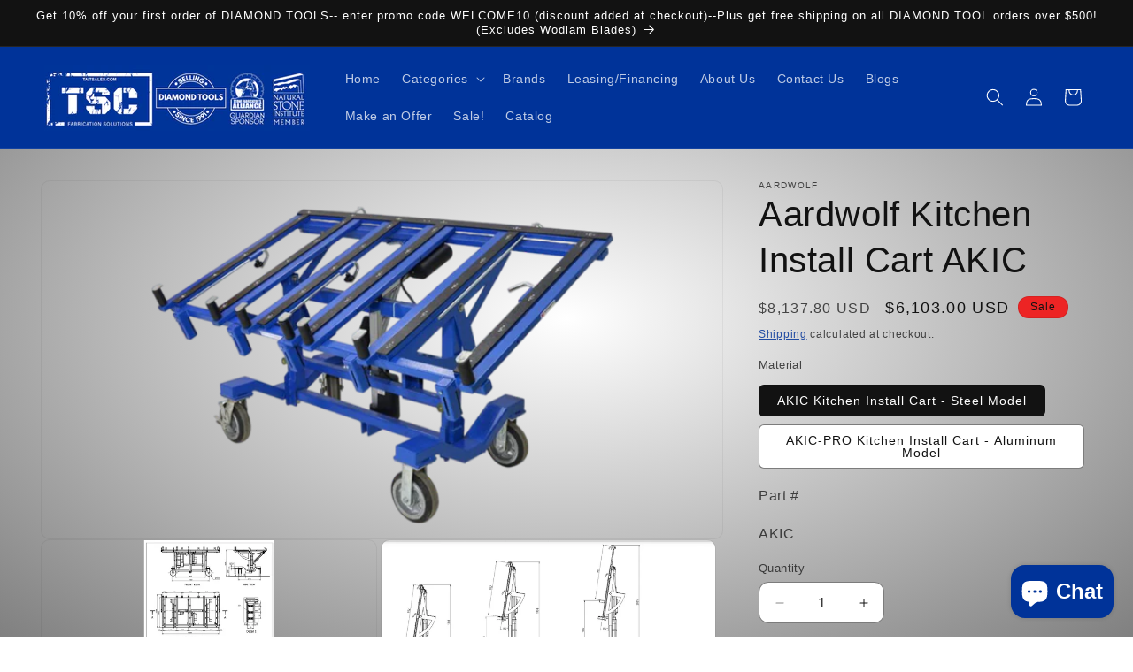

--- FILE ---
content_type: text/html; charset=utf-8
request_url: https://taitsales.com/products/aardwolf-akic-panel-cart
body_size: 43019
content:
<!doctype html>
<html class="js" lang="en">
  <head>
    <meta charset="utf-8">
    <meta http-equiv="X-UA-Compatible" content="IE=edge">
    <meta name="viewport" content="width=device-width,initial-scale=1">
    <meta name="theme-color" content="">
    <link rel="canonical" href="https://taitsales.com/products/aardwolf-akic-panel-cart"><link rel="icon" type="image/png" href="//taitsales.com/cdn/shop/files/TSC-Logo_Square_Sized_for_BOG.png?crop=center&height=32&v=1677958543&width=32"><title>
      Aardwolf Kitchen Install Cart AKIC
 &ndash; TSC</title>

    
      <meta name="description" content="Aardwolf Kitchen Install Cart AKIC durable panel cart designed to safely transport and install kitchen panels, cabinets, and other materials with ease.">
    

    

<meta property="og:site_name" content="TSC">
<meta property="og:url" content="https://taitsales.com/products/aardwolf-akic-panel-cart">
<meta property="og:title" content="Aardwolf Kitchen Install Cart AKIC">
<meta property="og:type" content="product">
<meta property="og:description" content="Aardwolf Kitchen Install Cart AKIC durable panel cart designed to safely transport and install kitchen panels, cabinets, and other materials with ease."><meta property="og:image" content="http://taitsales.com/cdn/shop/files/AKIC_Kitchen_Installation_Cart.png?v=1753649054">
  <meta property="og:image:secure_url" content="https://taitsales.com/cdn/shop/files/AKIC_Kitchen_Installation_Cart.png?v=1753649054">
  <meta property="og:image:width" content="1200">
  <meta property="og:image:height" content="630"><meta property="og:price:amount" content="6,103.00">
  <meta property="og:price:currency" content="USD"><meta name="twitter:card" content="summary_large_image">
<meta name="twitter:title" content="Aardwolf Kitchen Install Cart AKIC">
<meta name="twitter:description" content="Aardwolf Kitchen Install Cart AKIC durable panel cart designed to safely transport and install kitchen panels, cabinets, and other materials with ease.">


    <script src="//taitsales.com/cdn/shop/t/55/assets/constants.js?v=132983761750457495441747752777" defer="defer"></script>
    <script src="//taitsales.com/cdn/shop/t/55/assets/pubsub.js?v=25310214064522200911747752779" defer="defer"></script>
    <script src="//taitsales.com/cdn/shop/t/55/assets/global.js?v=147626390467505316201755692035" defer="defer"></script>
    <script src="//taitsales.com/cdn/shop/t/55/assets/details-disclosure.js?v=13653116266235556501747752777" defer="defer"></script>
    <script src="//taitsales.com/cdn/shop/t/55/assets/details-modal.js?v=25581673532751508451747752777" defer="defer"></script>
    <script src="//taitsales.com/cdn/shop/t/55/assets/search-form.js?v=133129549252120666541747752779" defer="defer"></script><script src="//taitsales.com/cdn/shop/t/55/assets/animations.js?v=88693664871331136111747752776" defer="defer"></script><script>window.performance && window.performance.mark && window.performance.mark('shopify.content_for_header.start');</script><meta name="facebook-domain-verification" content="ti7j4zvom6w90isn3280y505x023cu">
<meta id="shopify-digital-wallet" name="shopify-digital-wallet" content="/59988279495/digital_wallets/dialog">
<meta name="shopify-checkout-api-token" content="25e59624e4bb0b06d5ecf38e29a51d98">
<meta id="in-context-paypal-metadata" data-shop-id="59988279495" data-venmo-supported="false" data-environment="production" data-locale="en_US" data-paypal-v4="true" data-currency="USD">
<link rel="alternate" type="application/json+oembed" href="https://taitsales.com/products/aardwolf-akic-panel-cart.oembed">
<script async="async" src="/checkouts/internal/preloads.js?locale=en-US"></script>
<link rel="preconnect" href="https://shop.app" crossorigin="anonymous">
<script async="async" src="https://shop.app/checkouts/internal/preloads.js?locale=en-US&shop_id=59988279495" crossorigin="anonymous"></script>
<script id="apple-pay-shop-capabilities" type="application/json">{"shopId":59988279495,"countryCode":"US","currencyCode":"USD","merchantCapabilities":["supports3DS"],"merchantId":"gid:\/\/shopify\/Shop\/59988279495","merchantName":"TSC","requiredBillingContactFields":["postalAddress","email","phone"],"requiredShippingContactFields":["postalAddress","email","phone"],"shippingType":"shipping","supportedNetworks":["visa","masterCard","amex","discover","elo","jcb"],"total":{"type":"pending","label":"TSC","amount":"1.00"},"shopifyPaymentsEnabled":true,"supportsSubscriptions":true}</script>
<script id="shopify-features" type="application/json">{"accessToken":"25e59624e4bb0b06d5ecf38e29a51d98","betas":["rich-media-storefront-analytics"],"domain":"taitsales.com","predictiveSearch":true,"shopId":59988279495,"locale":"en"}</script>
<script>var Shopify = Shopify || {};
Shopify.shop = "tait-sales-consulting-tsc.myshopify.com";
Shopify.locale = "en";
Shopify.currency = {"active":"USD","rate":"1.0"};
Shopify.country = "US";
Shopify.theme = {"name":"Updated copy of Updated copy of Version 15 Upda...","id":151531651287,"schema_name":"Dawn","schema_version":"15.3.0","theme_store_id":887,"role":"main"};
Shopify.theme.handle = "null";
Shopify.theme.style = {"id":null,"handle":null};
Shopify.cdnHost = "taitsales.com/cdn";
Shopify.routes = Shopify.routes || {};
Shopify.routes.root = "/";</script>
<script type="module">!function(o){(o.Shopify=o.Shopify||{}).modules=!0}(window);</script>
<script>!function(o){function n(){var o=[];function n(){o.push(Array.prototype.slice.apply(arguments))}return n.q=o,n}var t=o.Shopify=o.Shopify||{};t.loadFeatures=n(),t.autoloadFeatures=n()}(window);</script>
<script>
  window.ShopifyPay = window.ShopifyPay || {};
  window.ShopifyPay.apiHost = "shop.app\/pay";
  window.ShopifyPay.redirectState = null;
</script>
<script id="shop-js-analytics" type="application/json">{"pageType":"product"}</script>
<script defer="defer" async type="module" src="//taitsales.com/cdn/shopifycloud/shop-js/modules/v2/client.init-shop-cart-sync_BT-GjEfc.en.esm.js"></script>
<script defer="defer" async type="module" src="//taitsales.com/cdn/shopifycloud/shop-js/modules/v2/chunk.common_D58fp_Oc.esm.js"></script>
<script defer="defer" async type="module" src="//taitsales.com/cdn/shopifycloud/shop-js/modules/v2/chunk.modal_xMitdFEc.esm.js"></script>
<script type="module">
  await import("//taitsales.com/cdn/shopifycloud/shop-js/modules/v2/client.init-shop-cart-sync_BT-GjEfc.en.esm.js");
await import("//taitsales.com/cdn/shopifycloud/shop-js/modules/v2/chunk.common_D58fp_Oc.esm.js");
await import("//taitsales.com/cdn/shopifycloud/shop-js/modules/v2/chunk.modal_xMitdFEc.esm.js");

  window.Shopify.SignInWithShop?.initShopCartSync?.({"fedCMEnabled":true,"windoidEnabled":true});

</script>
<script defer="defer" async type="module" src="//taitsales.com/cdn/shopifycloud/shop-js/modules/v2/client.payment-terms_Ci9AEqFq.en.esm.js"></script>
<script defer="defer" async type="module" src="//taitsales.com/cdn/shopifycloud/shop-js/modules/v2/chunk.common_D58fp_Oc.esm.js"></script>
<script defer="defer" async type="module" src="//taitsales.com/cdn/shopifycloud/shop-js/modules/v2/chunk.modal_xMitdFEc.esm.js"></script>
<script type="module">
  await import("//taitsales.com/cdn/shopifycloud/shop-js/modules/v2/client.payment-terms_Ci9AEqFq.en.esm.js");
await import("//taitsales.com/cdn/shopifycloud/shop-js/modules/v2/chunk.common_D58fp_Oc.esm.js");
await import("//taitsales.com/cdn/shopifycloud/shop-js/modules/v2/chunk.modal_xMitdFEc.esm.js");

  
</script>
<script>
  window.Shopify = window.Shopify || {};
  if (!window.Shopify.featureAssets) window.Shopify.featureAssets = {};
  window.Shopify.featureAssets['shop-js'] = {"shop-cart-sync":["modules/v2/client.shop-cart-sync_DZOKe7Ll.en.esm.js","modules/v2/chunk.common_D58fp_Oc.esm.js","modules/v2/chunk.modal_xMitdFEc.esm.js"],"init-fed-cm":["modules/v2/client.init-fed-cm_B6oLuCjv.en.esm.js","modules/v2/chunk.common_D58fp_Oc.esm.js","modules/v2/chunk.modal_xMitdFEc.esm.js"],"shop-cash-offers":["modules/v2/client.shop-cash-offers_D2sdYoxE.en.esm.js","modules/v2/chunk.common_D58fp_Oc.esm.js","modules/v2/chunk.modal_xMitdFEc.esm.js"],"shop-login-button":["modules/v2/client.shop-login-button_QeVjl5Y3.en.esm.js","modules/v2/chunk.common_D58fp_Oc.esm.js","modules/v2/chunk.modal_xMitdFEc.esm.js"],"pay-button":["modules/v2/client.pay-button_DXTOsIq6.en.esm.js","modules/v2/chunk.common_D58fp_Oc.esm.js","modules/v2/chunk.modal_xMitdFEc.esm.js"],"shop-button":["modules/v2/client.shop-button_DQZHx9pm.en.esm.js","modules/v2/chunk.common_D58fp_Oc.esm.js","modules/v2/chunk.modal_xMitdFEc.esm.js"],"avatar":["modules/v2/client.avatar_BTnouDA3.en.esm.js"],"init-windoid":["modules/v2/client.init-windoid_CR1B-cfM.en.esm.js","modules/v2/chunk.common_D58fp_Oc.esm.js","modules/v2/chunk.modal_xMitdFEc.esm.js"],"init-shop-for-new-customer-accounts":["modules/v2/client.init-shop-for-new-customer-accounts_C_vY_xzh.en.esm.js","modules/v2/client.shop-login-button_QeVjl5Y3.en.esm.js","modules/v2/chunk.common_D58fp_Oc.esm.js","modules/v2/chunk.modal_xMitdFEc.esm.js"],"init-shop-email-lookup-coordinator":["modules/v2/client.init-shop-email-lookup-coordinator_BI7n9ZSv.en.esm.js","modules/v2/chunk.common_D58fp_Oc.esm.js","modules/v2/chunk.modal_xMitdFEc.esm.js"],"init-shop-cart-sync":["modules/v2/client.init-shop-cart-sync_BT-GjEfc.en.esm.js","modules/v2/chunk.common_D58fp_Oc.esm.js","modules/v2/chunk.modal_xMitdFEc.esm.js"],"shop-toast-manager":["modules/v2/client.shop-toast-manager_DiYdP3xc.en.esm.js","modules/v2/chunk.common_D58fp_Oc.esm.js","modules/v2/chunk.modal_xMitdFEc.esm.js"],"init-customer-accounts":["modules/v2/client.init-customer-accounts_D9ZNqS-Q.en.esm.js","modules/v2/client.shop-login-button_QeVjl5Y3.en.esm.js","modules/v2/chunk.common_D58fp_Oc.esm.js","modules/v2/chunk.modal_xMitdFEc.esm.js"],"init-customer-accounts-sign-up":["modules/v2/client.init-customer-accounts-sign-up_iGw4briv.en.esm.js","modules/v2/client.shop-login-button_QeVjl5Y3.en.esm.js","modules/v2/chunk.common_D58fp_Oc.esm.js","modules/v2/chunk.modal_xMitdFEc.esm.js"],"shop-follow-button":["modules/v2/client.shop-follow-button_CqMgW2wH.en.esm.js","modules/v2/chunk.common_D58fp_Oc.esm.js","modules/v2/chunk.modal_xMitdFEc.esm.js"],"checkout-modal":["modules/v2/client.checkout-modal_xHeaAweL.en.esm.js","modules/v2/chunk.common_D58fp_Oc.esm.js","modules/v2/chunk.modal_xMitdFEc.esm.js"],"shop-login":["modules/v2/client.shop-login_D91U-Q7h.en.esm.js","modules/v2/chunk.common_D58fp_Oc.esm.js","modules/v2/chunk.modal_xMitdFEc.esm.js"],"lead-capture":["modules/v2/client.lead-capture_BJmE1dJe.en.esm.js","modules/v2/chunk.common_D58fp_Oc.esm.js","modules/v2/chunk.modal_xMitdFEc.esm.js"],"payment-terms":["modules/v2/client.payment-terms_Ci9AEqFq.en.esm.js","modules/v2/chunk.common_D58fp_Oc.esm.js","modules/v2/chunk.modal_xMitdFEc.esm.js"]};
</script>
<script>(function() {
  var isLoaded = false;
  function asyncLoad() {
    if (isLoaded) return;
    isLoaded = true;
    var urls = ["\/\/cdn.secomapp.com\/bannerslider\/scripts\/tait-sales-consulting-tsc.20220426090023.scripttag.js?shop=tait-sales-consulting-tsc.myshopify.com","https:\/\/bku.sfo2.cdn.digitaloceanspaces.com\/p8p1.js?b=1\u0026shop=tait-sales-consulting-tsc.myshopify.com","\/\/cdn.shopify.com\/proxy\/9e52700098e5d4cdc7a0cfd927778a685f41ee790fdd99d846565dd0ff883bd4\/gdunseth.activehosted.com\/js\/site-tracking.php?shop=tait-sales-consulting-tsc.myshopify.com\u0026sp-cache-control=cHVibGljLCBtYXgtYWdlPTkwMA","https:\/\/cdn.rebuyengine.com\/onsite\/js\/rebuy.js?shop=tait-sales-consulting-tsc.myshopify.com","https:\/\/supersms.ai\/sms-popup.js?v=4.0\u0026shop=tait-sales-consulting-tsc.myshopify.com"];
    for (var i = 0; i < urls.length; i++) {
      var s = document.createElement('script');
      s.type = 'text/javascript';
      s.async = true;
      s.src = urls[i];
      var x = document.getElementsByTagName('script')[0];
      x.parentNode.insertBefore(s, x);
    }
  };
  if(window.attachEvent) {
    window.attachEvent('onload', asyncLoad);
  } else {
    window.addEventListener('load', asyncLoad, false);
  }
})();</script>
<script id="__st">var __st={"a":59988279495,"offset":-21600,"reqid":"ba0ec90d-b82e-496b-a72a-b95dc751fb00-1769447520","pageurl":"taitsales.com\/products\/aardwolf-akic-panel-cart","u":"b7a0c855d6df","p":"product","rtyp":"product","rid":7958935830743};</script>
<script>window.ShopifyPaypalV4VisibilityTracking = true;</script>
<script id="captcha-bootstrap">!function(){'use strict';const t='contact',e='account',n='new_comment',o=[[t,t],['blogs',n],['comments',n],[t,'customer']],c=[[e,'customer_login'],[e,'guest_login'],[e,'recover_customer_password'],[e,'create_customer']],r=t=>t.map((([t,e])=>`form[action*='/${t}']:not([data-nocaptcha='true']) input[name='form_type'][value='${e}']`)).join(','),a=t=>()=>t?[...document.querySelectorAll(t)].map((t=>t.form)):[];function s(){const t=[...o],e=r(t);return a(e)}const i='password',u='form_key',d=['recaptcha-v3-token','g-recaptcha-response','h-captcha-response',i],f=()=>{try{return window.sessionStorage}catch{return}},m='__shopify_v',_=t=>t.elements[u];function p(t,e,n=!1){try{const o=window.sessionStorage,c=JSON.parse(o.getItem(e)),{data:r}=function(t){const{data:e,action:n}=t;return t[m]||n?{data:e,action:n}:{data:t,action:n}}(c);for(const[e,n]of Object.entries(r))t.elements[e]&&(t.elements[e].value=n);n&&o.removeItem(e)}catch(o){console.error('form repopulation failed',{error:o})}}const l='form_type',E='cptcha';function T(t){t.dataset[E]=!0}const w=window,h=w.document,L='Shopify',v='ce_forms',y='captcha';let A=!1;((t,e)=>{const n=(g='f06e6c50-85a8-45c8-87d0-21a2b65856fe',I='https://cdn.shopify.com/shopifycloud/storefront-forms-hcaptcha/ce_storefront_forms_captcha_hcaptcha.v1.5.2.iife.js',D={infoText:'Protected by hCaptcha',privacyText:'Privacy',termsText:'Terms'},(t,e,n)=>{const o=w[L][v],c=o.bindForm;if(c)return c(t,g,e,D).then(n);var r;o.q.push([[t,g,e,D],n]),r=I,A||(h.body.append(Object.assign(h.createElement('script'),{id:'captcha-provider',async:!0,src:r})),A=!0)});var g,I,D;w[L]=w[L]||{},w[L][v]=w[L][v]||{},w[L][v].q=[],w[L][y]=w[L][y]||{},w[L][y].protect=function(t,e){n(t,void 0,e),T(t)},Object.freeze(w[L][y]),function(t,e,n,w,h,L){const[v,y,A,g]=function(t,e,n){const i=e?o:[],u=t?c:[],d=[...i,...u],f=r(d),m=r(i),_=r(d.filter((([t,e])=>n.includes(e))));return[a(f),a(m),a(_),s()]}(w,h,L),I=t=>{const e=t.target;return e instanceof HTMLFormElement?e:e&&e.form},D=t=>v().includes(t);t.addEventListener('submit',(t=>{const e=I(t);if(!e)return;const n=D(e)&&!e.dataset.hcaptchaBound&&!e.dataset.recaptchaBound,o=_(e),c=g().includes(e)&&(!o||!o.value);(n||c)&&t.preventDefault(),c&&!n&&(function(t){try{if(!f())return;!function(t){const e=f();if(!e)return;const n=_(t);if(!n)return;const o=n.value;o&&e.removeItem(o)}(t);const e=Array.from(Array(32),(()=>Math.random().toString(36)[2])).join('');!function(t,e){_(t)||t.append(Object.assign(document.createElement('input'),{type:'hidden',name:u})),t.elements[u].value=e}(t,e),function(t,e){const n=f();if(!n)return;const o=[...t.querySelectorAll(`input[type='${i}']`)].map((({name:t})=>t)),c=[...d,...o],r={};for(const[a,s]of new FormData(t).entries())c.includes(a)||(r[a]=s);n.setItem(e,JSON.stringify({[m]:1,action:t.action,data:r}))}(t,e)}catch(e){console.error('failed to persist form',e)}}(e),e.submit())}));const S=(t,e)=>{t&&!t.dataset[E]&&(n(t,e.some((e=>e===t))),T(t))};for(const o of['focusin','change'])t.addEventListener(o,(t=>{const e=I(t);D(e)&&S(e,y())}));const B=e.get('form_key'),M=e.get(l),P=B&&M;t.addEventListener('DOMContentLoaded',(()=>{const t=y();if(P)for(const e of t)e.elements[l].value===M&&p(e,B);[...new Set([...A(),...v().filter((t=>'true'===t.dataset.shopifyCaptcha))])].forEach((e=>S(e,t)))}))}(h,new URLSearchParams(w.location.search),n,t,e,['guest_login'])})(!0,!0)}();</script>
<script integrity="sha256-4kQ18oKyAcykRKYeNunJcIwy7WH5gtpwJnB7kiuLZ1E=" data-source-attribution="shopify.loadfeatures" defer="defer" src="//taitsales.com/cdn/shopifycloud/storefront/assets/storefront/load_feature-a0a9edcb.js" crossorigin="anonymous"></script>
<script crossorigin="anonymous" defer="defer" src="//taitsales.com/cdn/shopifycloud/storefront/assets/shopify_pay/storefront-65b4c6d7.js?v=20250812"></script>
<script data-source-attribution="shopify.dynamic_checkout.dynamic.init">var Shopify=Shopify||{};Shopify.PaymentButton=Shopify.PaymentButton||{isStorefrontPortableWallets:!0,init:function(){window.Shopify.PaymentButton.init=function(){};var t=document.createElement("script");t.src="https://taitsales.com/cdn/shopifycloud/portable-wallets/latest/portable-wallets.en.js",t.type="module",document.head.appendChild(t)}};
</script>
<script data-source-attribution="shopify.dynamic_checkout.buyer_consent">
  function portableWalletsHideBuyerConsent(e){var t=document.getElementById("shopify-buyer-consent"),n=document.getElementById("shopify-subscription-policy-button");t&&n&&(t.classList.add("hidden"),t.setAttribute("aria-hidden","true"),n.removeEventListener("click",e))}function portableWalletsShowBuyerConsent(e){var t=document.getElementById("shopify-buyer-consent"),n=document.getElementById("shopify-subscription-policy-button");t&&n&&(t.classList.remove("hidden"),t.removeAttribute("aria-hidden"),n.addEventListener("click",e))}window.Shopify?.PaymentButton&&(window.Shopify.PaymentButton.hideBuyerConsent=portableWalletsHideBuyerConsent,window.Shopify.PaymentButton.showBuyerConsent=portableWalletsShowBuyerConsent);
</script>
<script>
  function portableWalletsCleanup(e){e&&e.src&&console.error("Failed to load portable wallets script "+e.src);var t=document.querySelectorAll("shopify-accelerated-checkout .shopify-payment-button__skeleton, shopify-accelerated-checkout-cart .wallet-cart-button__skeleton"),e=document.getElementById("shopify-buyer-consent");for(let e=0;e<t.length;e++)t[e].remove();e&&e.remove()}function portableWalletsNotLoadedAsModule(e){e instanceof ErrorEvent&&"string"==typeof e.message&&e.message.includes("import.meta")&&"string"==typeof e.filename&&e.filename.includes("portable-wallets")&&(window.removeEventListener("error",portableWalletsNotLoadedAsModule),window.Shopify.PaymentButton.failedToLoad=e,"loading"===document.readyState?document.addEventListener("DOMContentLoaded",window.Shopify.PaymentButton.init):window.Shopify.PaymentButton.init())}window.addEventListener("error",portableWalletsNotLoadedAsModule);
</script>

<script type="module" src="https://taitsales.com/cdn/shopifycloud/portable-wallets/latest/portable-wallets.en.js" onError="portableWalletsCleanup(this)" crossorigin="anonymous"></script>
<script nomodule>
  document.addEventListener("DOMContentLoaded", portableWalletsCleanup);
</script>

<link id="shopify-accelerated-checkout-styles" rel="stylesheet" media="screen" href="https://taitsales.com/cdn/shopifycloud/portable-wallets/latest/accelerated-checkout-backwards-compat.css" crossorigin="anonymous">
<style id="shopify-accelerated-checkout-cart">
        #shopify-buyer-consent {
  margin-top: 1em;
  display: inline-block;
  width: 100%;
}

#shopify-buyer-consent.hidden {
  display: none;
}

#shopify-subscription-policy-button {
  background: none;
  border: none;
  padding: 0;
  text-decoration: underline;
  font-size: inherit;
  cursor: pointer;
}

#shopify-subscription-policy-button::before {
  box-shadow: none;
}

      </style>
<script id="sections-script" data-sections="header" defer="defer" src="//taitsales.com/cdn/shop/t/55/compiled_assets/scripts.js?v=7905"></script>
<script>window.performance && window.performance.mark && window.performance.mark('shopify.content_for_header.end');</script><script id="shop-promise-product" type="application/json">
  {
    "productId": "7958935830743",
    "variantId": "44244957593815"
  }
</script>
<script id="shop-promise-features" type="application/json">
  {
    "supportedPromiseBrands": ["shop_promise"],
    "f_b9ba94d16a7d18ccd91d68be01e37df6": false,
    "f_85e460659f2e1fdd04f763b1587427a4": false
  }
</script>
<script fetchpriority="high" defer="defer" src="https://taitsales.com/cdn/shopifycloud/shop-promise-pdp/prod/shop_promise_pdp.js?v=1" data-source-attribution="shopify.shop-promise-pdp" crossorigin="anonymous"></script>



    <style data-shopify>
      
      
      
      
      

      
        :root,
        .color-background-1 {
          --color-background: 255,255,255;
        
          --gradient-background: radial-gradient(rgba(255, 255, 255, 1), rgba(128, 128, 128, 1) 100%);
        

        

        --color-foreground: 18,18,18;
        --color-background-contrast: 191,191,191;
        --color-shadow: 18,18,18;
        --color-button: 0,51,153;
        --color-button-text: 255,255,255;
        --color-secondary-button: 255,255,255;
        --color-secondary-button-text: 0,51,153;
        --color-link: 0,51,153;
        --color-badge-foreground: 18,18,18;
        --color-badge-background: 255,255,255;
        --color-badge-border: 18,18,18;
        --payment-terms-background-color: rgb(255 255 255);
      }
      
        
        .color-background-2 {
          --color-background: 237,36,36;
        
          --gradient-background: #ed2424;
        

        

        --color-foreground: 18,18,18;
        --color-background-contrast: 134,11,11;
        --color-shadow: 18,18,18;
        --color-button: 18,18,18;
        --color-button-text: 237,36,36;
        --color-secondary-button: 237,36,36;
        --color-secondary-button-text: 18,18,18;
        --color-link: 18,18,18;
        --color-badge-foreground: 18,18,18;
        --color-badge-background: 237,36,36;
        --color-badge-border: 18,18,18;
        --payment-terms-background-color: rgb(237 36 36);
      }
      
        
        .color-inverse {
          --color-background: 18,18,18;
        
          --gradient-background: #121212;
        

        

        --color-foreground: 255,255,255;
        --color-background-contrast: 146,146,146;
        --color-shadow: 18,18,18;
        --color-button: 255,255,255;
        --color-button-text: 18,18,18;
        --color-secondary-button: 18,18,18;
        --color-secondary-button-text: 255,255,255;
        --color-link: 255,255,255;
        --color-badge-foreground: 255,255,255;
        --color-badge-background: 18,18,18;
        --color-badge-border: 255,255,255;
        --payment-terms-background-color: rgb(18 18 18);
      }
      
        
        .color-accent-1 {
          --color-background: 0,51,153;
        
          --gradient-background: #003399;
        

        

        --color-foreground: 255,255,255;
        --color-background-contrast: 0,60,179;
        --color-shadow: 18,18,18;
        --color-button: 255,255,255;
        --color-button-text: 0,51,153;
        --color-secondary-button: 0,51,153;
        --color-secondary-button-text: 255,255,255;
        --color-link: 255,255,255;
        --color-badge-foreground: 255,255,255;
        --color-badge-background: 0,51,153;
        --color-badge-border: 255,255,255;
        --payment-terms-background-color: rgb(0 51 153);
      }
      
        
        .color-accent-2 {
          --color-background: 0,51,153;
        
          --gradient-background: #003399;
        

        

        --color-foreground: 255,255,255;
        --color-background-contrast: 0,60,179;
        --color-shadow: 18,18,18;
        --color-button: 255,255,255;
        --color-button-text: 0,51,153;
        --color-secondary-button: 0,51,153;
        --color-secondary-button-text: 255,255,255;
        --color-link: 255,255,255;
        --color-badge-foreground: 255,255,255;
        --color-badge-background: 0,51,153;
        --color-badge-border: 255,255,255;
        --payment-terms-background-color: rgb(0 51 153);
      }
      
        
        .color-scheme-88e4573a-0377-49f0-9fd1-f940d4ca8023 {
          --color-background: ,,;
        
          --gradient-background: radial-gradient(rgba(255, 255, 255, 0), rgba(128, 128, 128, 1) 100%);
        

        

        --color-foreground: 215,204,204;
        --color-background-contrast: ,,;
        --color-shadow: ,,;
        --color-button: ,,;
        --color-button-text: ,,;
        --color-secondary-button: ,,;
        --color-secondary-button-text: ,,;
        --color-link: ,,;
        --color-badge-foreground: 215,204,204;
        --color-badge-background: ,,;
        --color-badge-border: 215,204,204;
        --payment-terms-background-color: rgb();
      }
      

      body, .color-background-1, .color-background-2, .color-inverse, .color-accent-1, .color-accent-2, .color-scheme-88e4573a-0377-49f0-9fd1-f940d4ca8023 {
        color: rgba(var(--color-foreground), 0.75);
        background-color: rgb(var(--color-background));
      }

      :root {
        --font-body-family: Helvetica, Arial, sans-serif;
        --font-body-style: normal;
        --font-body-weight: 400;
        --font-body-weight-bold: 700;

        --font-heading-family: Helvetica, Arial, sans-serif;
        --font-heading-style: normal;
        --font-heading-weight: 400;

        --font-body-scale: 1.0;
        --font-heading-scale: 1.0;

        --media-padding: px;
        --media-border-opacity: 0.05;
        --media-border-width: 1px;
        --media-radius: 10px;
        --media-shadow-opacity: 0.0;
        --media-shadow-horizontal-offset: 0px;
        --media-shadow-vertical-offset: 4px;
        --media-shadow-blur-radius: 5px;
        --media-shadow-visible: 0;

        --page-width: 160rem;
        --page-width-margin: 0rem;

        --product-card-image-padding: 0.0rem;
        --product-card-corner-radius: 1.0rem;
        --product-card-text-alignment: left;
        --product-card-border-width: 0.0rem;
        --product-card-border-opacity: 0.1;
        --product-card-shadow-opacity: 0.0;
        --product-card-shadow-visible: 0;
        --product-card-shadow-horizontal-offset: 0.0rem;
        --product-card-shadow-vertical-offset: 0.4rem;
        --product-card-shadow-blur-radius: 0.5rem;

        --collection-card-image-padding: 0.4rem;
        --collection-card-corner-radius: 0.6rem;
        --collection-card-text-alignment: left;
        --collection-card-border-width: 0.1rem;
        --collection-card-border-opacity: 0.1;
        --collection-card-shadow-opacity: 0.0;
        --collection-card-shadow-visible: 0;
        --collection-card-shadow-horizontal-offset: 0.0rem;
        --collection-card-shadow-vertical-offset: 0.0rem;
        --collection-card-shadow-blur-radius: 0.5rem;

        --blog-card-image-padding: 0.0rem;
        --blog-card-corner-radius: 1.0rem;
        --blog-card-text-alignment: left;
        --blog-card-border-width: 0.0rem;
        --blog-card-border-opacity: 0.1;
        --blog-card-shadow-opacity: 0.0;
        --blog-card-shadow-visible: 0;
        --blog-card-shadow-horizontal-offset: 0.0rem;
        --blog-card-shadow-vertical-offset: 0.4rem;
        --blog-card-shadow-blur-radius: 0.5rem;

        --badge-corner-radius: 2.4rem;

        --popup-border-width: 1px;
        --popup-border-opacity: 0.1;
        --popup-corner-radius: 10px;
        --popup-shadow-opacity: 0.0;
        --popup-shadow-horizontal-offset: 0px;
        --popup-shadow-vertical-offset: 4px;
        --popup-shadow-blur-radius: 5px;

        --drawer-border-width: 1px;
        --drawer-border-opacity: 0.1;
        --drawer-shadow-opacity: 0.0;
        --drawer-shadow-horizontal-offset: 0px;
        --drawer-shadow-vertical-offset: 4px;
        --drawer-shadow-blur-radius: 5px;

        --spacing-sections-desktop: 0px;
        --spacing-sections-mobile: 0px;

        --grid-desktop-vertical-spacing: 8px;
        --grid-desktop-horizontal-spacing: 8px;
        --grid-mobile-vertical-spacing: 4px;
        --grid-mobile-horizontal-spacing: 4px;

        --text-boxes-border-opacity: 0.1;
        --text-boxes-border-width: 0px;
        --text-boxes-radius: 10px;
        --text-boxes-shadow-opacity: 0.0;
        --text-boxes-shadow-visible: 0;
        --text-boxes-shadow-horizontal-offset: 0px;
        --text-boxes-shadow-vertical-offset: 4px;
        --text-boxes-shadow-blur-radius: 5px;

        --buttons-radius: 6px;
        --buttons-radius-outset: 7px;
        --buttons-border-width: 1px;
        --buttons-border-opacity: 1.0;
        --buttons-shadow-opacity: 0.0;
        --buttons-shadow-visible: 0;
        --buttons-shadow-horizontal-offset: 0px;
        --buttons-shadow-vertical-offset: 4px;
        --buttons-shadow-blur-radius: 5px;
        --buttons-border-offset: 0.3px;

        --inputs-radius: 10px;
        --inputs-border-width: 1px;
        --inputs-border-opacity: 0.55;
        --inputs-shadow-opacity: 0.0;
        --inputs-shadow-horizontal-offset: 0px;
        --inputs-margin-offset: 0px;
        --inputs-shadow-vertical-offset: 4px;
        --inputs-shadow-blur-radius: 5px;
        --inputs-radius-outset: 11px;

        --variant-pills-radius: 6px;
        --variant-pills-border-width: 1px;
        --variant-pills-border-opacity: 0.55;
        --variant-pills-shadow-opacity: 0.0;
        --variant-pills-shadow-horizontal-offset: 0px;
        --variant-pills-shadow-vertical-offset: 4px;
        --variant-pills-shadow-blur-radius: 5px;
      }

      *,
      *::before,
      *::after {
        box-sizing: inherit;
      }

      html {
        box-sizing: border-box;
        font-size: calc(var(--font-body-scale) * 62.5%);
        height: 100%;
      }

      body {
        display: grid;
        grid-template-rows: auto auto 1fr auto;
        grid-template-columns: 100%;
        min-height: 100%;
        margin: 0;
        font-size: 1.5rem;
        letter-spacing: 0.06rem;
        line-height: calc(1 + 0.8 / var(--font-body-scale));
        font-family: var(--font-body-family);
        font-style: var(--font-body-style);
        font-weight: var(--font-body-weight);
      }

      @media screen and (min-width: 750px) {
        body {
          font-size: 1.6rem;
        }
      }
    </style>

    <link href="//taitsales.com/cdn/shop/t/55/assets/base.css?v=52488847368384450971768289207" rel="stylesheet" type="text/css" media="all" />
    <link rel="stylesheet" href="//taitsales.com/cdn/shop/t/55/assets/component-cart-items.css?v=123238115697927560811747752776" media="print" onload="this.media='all'"><link href="//taitsales.com/cdn/shop/t/55/assets/component-cart-drawer.css?v=112801333748515159671747752776" rel="stylesheet" type="text/css" media="all" />
      <link href="//taitsales.com/cdn/shop/t/55/assets/component-cart.css?v=164708765130180853531747752777" rel="stylesheet" type="text/css" media="all" />
      <link href="//taitsales.com/cdn/shop/t/55/assets/component-totals.css?v=15906652033866631521747752777" rel="stylesheet" type="text/css" media="all" />
      <link href="//taitsales.com/cdn/shop/t/55/assets/component-price.css?v=70172745017360139101747752777" rel="stylesheet" type="text/css" media="all" />
      <link href="//taitsales.com/cdn/shop/t/55/assets/component-discounts.css?v=152760482443307489271747752777" rel="stylesheet" type="text/css" media="all" />
<link
        rel="stylesheet"
        href="//taitsales.com/cdn/shop/t/55/assets/component-predictive-search.css?v=118923337488134913561747752777"
        media="print"
        onload="this.media='all'"
      ><script>
      if (Shopify.designMode) {
        document.documentElement.classList.add('shopify-design-mode');
      }
    </script>
    
      <script type="application/ld+json">
{
  "@context": "https://schema.org",
  "@type": "LocalBusiness",
  "name": "Tait Sales & Consulting LLC",
  "image": "https://taitsales.com/cdn/shop/files/updatedTSC-Logo_for_FB_2.png?v=1677958369&width=1100",
  "@id": "",
  "url": "https://taitsales.com/",
  "telephone": "+1-913-228-0772",
  "address": {
    "@type": "PostalAddress",
    "streetAddress": "Suite A",
    "addressLocality": "Overland Park",
    "addressRegion": "KS",
    "postalCode": "66223",
    "addressCountry": "US"
  },
  "openingHoursSpecification": {
    "@type": "OpeningHoursSpecification",
    "dayOfWeek": [
      "Monday",
      "Tuesday",
      "Wednesday",
      "Thursday",
      "Friday"
    ],
    "opens": "08:00",
    "closes": "17:00"
  } 
}
</script>

<script src="https://cdn.shopify.com/extensions/019be7bf-6b78-75fb-8b2f-897f3e21741a/rebuy-personalization-engine-255/assets/rebuy-extensions.js" type="text/javascript" defer="defer"></script>
<script src="https://cdn.shopify.com/extensions/e8878072-2f6b-4e89-8082-94b04320908d/inbox-1254/assets/inbox-chat-loader.js" type="text/javascript" defer="defer"></script>
<link href="https://monorail-edge.shopifysvc.com" rel="dns-prefetch">
<script>(function(){if ("sendBeacon" in navigator && "performance" in window) {try {var session_token_from_headers = performance.getEntriesByType('navigation')[0].serverTiming.find(x => x.name == '_s').description;} catch {var session_token_from_headers = undefined;}var session_cookie_matches = document.cookie.match(/_shopify_s=([^;]*)/);var session_token_from_cookie = session_cookie_matches && session_cookie_matches.length === 2 ? session_cookie_matches[1] : "";var session_token = session_token_from_headers || session_token_from_cookie || "";function handle_abandonment_event(e) {var entries = performance.getEntries().filter(function(entry) {return /monorail-edge.shopifysvc.com/.test(entry.name);});if (!window.abandonment_tracked && entries.length === 0) {window.abandonment_tracked = true;var currentMs = Date.now();var navigation_start = performance.timing.navigationStart;var payload = {shop_id: 59988279495,url: window.location.href,navigation_start,duration: currentMs - navigation_start,session_token,page_type: "product"};window.navigator.sendBeacon("https://monorail-edge.shopifysvc.com/v1/produce", JSON.stringify({schema_id: "online_store_buyer_site_abandonment/1.1",payload: payload,metadata: {event_created_at_ms: currentMs,event_sent_at_ms: currentMs}}));}}window.addEventListener('pagehide', handle_abandonment_event);}}());</script>
<script id="web-pixels-manager-setup">(function e(e,d,r,n,o){if(void 0===o&&(o={}),!Boolean(null===(a=null===(i=window.Shopify)||void 0===i?void 0:i.analytics)||void 0===a?void 0:a.replayQueue)){var i,a;window.Shopify=window.Shopify||{};var t=window.Shopify;t.analytics=t.analytics||{};var s=t.analytics;s.replayQueue=[],s.publish=function(e,d,r){return s.replayQueue.push([e,d,r]),!0};try{self.performance.mark("wpm:start")}catch(e){}var l=function(){var e={modern:/Edge?\/(1{2}[4-9]|1[2-9]\d|[2-9]\d{2}|\d{4,})\.\d+(\.\d+|)|Firefox\/(1{2}[4-9]|1[2-9]\d|[2-9]\d{2}|\d{4,})\.\d+(\.\d+|)|Chrom(ium|e)\/(9{2}|\d{3,})\.\d+(\.\d+|)|(Maci|X1{2}).+ Version\/(15\.\d+|(1[6-9]|[2-9]\d|\d{3,})\.\d+)([,.]\d+|)( \(\w+\)|)( Mobile\/\w+|) Safari\/|Chrome.+OPR\/(9{2}|\d{3,})\.\d+\.\d+|(CPU[ +]OS|iPhone[ +]OS|CPU[ +]iPhone|CPU IPhone OS|CPU iPad OS)[ +]+(15[._]\d+|(1[6-9]|[2-9]\d|\d{3,})[._]\d+)([._]\d+|)|Android:?[ /-](13[3-9]|1[4-9]\d|[2-9]\d{2}|\d{4,})(\.\d+|)(\.\d+|)|Android.+Firefox\/(13[5-9]|1[4-9]\d|[2-9]\d{2}|\d{4,})\.\d+(\.\d+|)|Android.+Chrom(ium|e)\/(13[3-9]|1[4-9]\d|[2-9]\d{2}|\d{4,})\.\d+(\.\d+|)|SamsungBrowser\/([2-9]\d|\d{3,})\.\d+/,legacy:/Edge?\/(1[6-9]|[2-9]\d|\d{3,})\.\d+(\.\d+|)|Firefox\/(5[4-9]|[6-9]\d|\d{3,})\.\d+(\.\d+|)|Chrom(ium|e)\/(5[1-9]|[6-9]\d|\d{3,})\.\d+(\.\d+|)([\d.]+$|.*Safari\/(?![\d.]+ Edge\/[\d.]+$))|(Maci|X1{2}).+ Version\/(10\.\d+|(1[1-9]|[2-9]\d|\d{3,})\.\d+)([,.]\d+|)( \(\w+\)|)( Mobile\/\w+|) Safari\/|Chrome.+OPR\/(3[89]|[4-9]\d|\d{3,})\.\d+\.\d+|(CPU[ +]OS|iPhone[ +]OS|CPU[ +]iPhone|CPU IPhone OS|CPU iPad OS)[ +]+(10[._]\d+|(1[1-9]|[2-9]\d|\d{3,})[._]\d+)([._]\d+|)|Android:?[ /-](13[3-9]|1[4-9]\d|[2-9]\d{2}|\d{4,})(\.\d+|)(\.\d+|)|Mobile Safari.+OPR\/([89]\d|\d{3,})\.\d+\.\d+|Android.+Firefox\/(13[5-9]|1[4-9]\d|[2-9]\d{2}|\d{4,})\.\d+(\.\d+|)|Android.+Chrom(ium|e)\/(13[3-9]|1[4-9]\d|[2-9]\d{2}|\d{4,})\.\d+(\.\d+|)|Android.+(UC? ?Browser|UCWEB|U3)[ /]?(15\.([5-9]|\d{2,})|(1[6-9]|[2-9]\d|\d{3,})\.\d+)\.\d+|SamsungBrowser\/(5\.\d+|([6-9]|\d{2,})\.\d+)|Android.+MQ{2}Browser\/(14(\.(9|\d{2,})|)|(1[5-9]|[2-9]\d|\d{3,})(\.\d+|))(\.\d+|)|K[Aa][Ii]OS\/(3\.\d+|([4-9]|\d{2,})\.\d+)(\.\d+|)/},d=e.modern,r=e.legacy,n=navigator.userAgent;return n.match(d)?"modern":n.match(r)?"legacy":"unknown"}(),u="modern"===l?"modern":"legacy",c=(null!=n?n:{modern:"",legacy:""})[u],f=function(e){return[e.baseUrl,"/wpm","/b",e.hashVersion,"modern"===e.buildTarget?"m":"l",".js"].join("")}({baseUrl:d,hashVersion:r,buildTarget:u}),m=function(e){var d=e.version,r=e.bundleTarget,n=e.surface,o=e.pageUrl,i=e.monorailEndpoint;return{emit:function(e){var a=e.status,t=e.errorMsg,s=(new Date).getTime(),l=JSON.stringify({metadata:{event_sent_at_ms:s},events:[{schema_id:"web_pixels_manager_load/3.1",payload:{version:d,bundle_target:r,page_url:o,status:a,surface:n,error_msg:t},metadata:{event_created_at_ms:s}}]});if(!i)return console&&console.warn&&console.warn("[Web Pixels Manager] No Monorail endpoint provided, skipping logging."),!1;try{return self.navigator.sendBeacon.bind(self.navigator)(i,l)}catch(e){}var u=new XMLHttpRequest;try{return u.open("POST",i,!0),u.setRequestHeader("Content-Type","text/plain"),u.send(l),!0}catch(e){return console&&console.warn&&console.warn("[Web Pixels Manager] Got an unhandled error while logging to Monorail."),!1}}}}({version:r,bundleTarget:l,surface:e.surface,pageUrl:self.location.href,monorailEndpoint:e.monorailEndpoint});try{o.browserTarget=l,function(e){var d=e.src,r=e.async,n=void 0===r||r,o=e.onload,i=e.onerror,a=e.sri,t=e.scriptDataAttributes,s=void 0===t?{}:t,l=document.createElement("script"),u=document.querySelector("head"),c=document.querySelector("body");if(l.async=n,l.src=d,a&&(l.integrity=a,l.crossOrigin="anonymous"),s)for(var f in s)if(Object.prototype.hasOwnProperty.call(s,f))try{l.dataset[f]=s[f]}catch(e){}if(o&&l.addEventListener("load",o),i&&l.addEventListener("error",i),u)u.appendChild(l);else{if(!c)throw new Error("Did not find a head or body element to append the script");c.appendChild(l)}}({src:f,async:!0,onload:function(){if(!function(){var e,d;return Boolean(null===(d=null===(e=window.Shopify)||void 0===e?void 0:e.analytics)||void 0===d?void 0:d.initialized)}()){var d=window.webPixelsManager.init(e)||void 0;if(d){var r=window.Shopify.analytics;r.replayQueue.forEach((function(e){var r=e[0],n=e[1],o=e[2];d.publishCustomEvent(r,n,o)})),r.replayQueue=[],r.publish=d.publishCustomEvent,r.visitor=d.visitor,r.initialized=!0}}},onerror:function(){return m.emit({status:"failed",errorMsg:"".concat(f," has failed to load")})},sri:function(e){var d=/^sha384-[A-Za-z0-9+/=]+$/;return"string"==typeof e&&d.test(e)}(c)?c:"",scriptDataAttributes:o}),m.emit({status:"loading"})}catch(e){m.emit({status:"failed",errorMsg:(null==e?void 0:e.message)||"Unknown error"})}}})({shopId: 59988279495,storefrontBaseUrl: "https://taitsales.com",extensionsBaseUrl: "https://extensions.shopifycdn.com/cdn/shopifycloud/web-pixels-manager",monorailEndpoint: "https://monorail-edge.shopifysvc.com/unstable/produce_batch",surface: "storefront-renderer",enabledBetaFlags: ["2dca8a86"],webPixelsConfigList: [{"id":"1350533335","configuration":"{\"account_ID\":\"292861\",\"google_analytics_tracking_tag\":\"1\",\"measurement_id\":\"2\",\"api_secret\":\"3\",\"shop_settings\":\"{\\\"custom_pixel_script\\\":\\\"https:\\\\\\\/\\\\\\\/storage.googleapis.com\\\\\\\/gsf-scripts\\\\\\\/custom-pixels\\\\\\\/tait-sales-consulting-tsc.js\\\"}\"}","eventPayloadVersion":"v1","runtimeContext":"LAX","scriptVersion":"c6b888297782ed4a1cba19cda43d6625","type":"APP","apiClientId":1558137,"privacyPurposes":[],"dataSharingAdjustments":{"protectedCustomerApprovalScopes":["read_customer_address","read_customer_email","read_customer_name","read_customer_personal_data","read_customer_phone"]}},{"id":"442728663","configuration":"{\"config\":\"{\\\"google_tag_ids\\\":[\\\"G-LP1CCQ6FG3\\\"],\\\"target_country\\\":\\\"ZZ\\\",\\\"gtag_events\\\":[{\\\"type\\\":\\\"begin_checkout\\\",\\\"action_label\\\":\\\"G-LP1CCQ6FG3\\\"},{\\\"type\\\":\\\"search\\\",\\\"action_label\\\":\\\"G-LP1CCQ6FG3\\\"},{\\\"type\\\":\\\"view_item\\\",\\\"action_label\\\":\\\"G-LP1CCQ6FG3\\\"},{\\\"type\\\":\\\"purchase\\\",\\\"action_label\\\":\\\"G-LP1CCQ6FG3\\\"},{\\\"type\\\":\\\"page_view\\\",\\\"action_label\\\":\\\"G-LP1CCQ6FG3\\\"},{\\\"type\\\":\\\"add_payment_info\\\",\\\"action_label\\\":\\\"G-LP1CCQ6FG3\\\"},{\\\"type\\\":\\\"add_to_cart\\\",\\\"action_label\\\":\\\"G-LP1CCQ6FG3\\\"}],\\\"enable_monitoring_mode\\\":false}\"}","eventPayloadVersion":"v1","runtimeContext":"OPEN","scriptVersion":"b2a88bafab3e21179ed38636efcd8a93","type":"APP","apiClientId":1780363,"privacyPurposes":[],"dataSharingAdjustments":{"protectedCustomerApprovalScopes":["read_customer_address","read_customer_email","read_customer_name","read_customer_personal_data","read_customer_phone"]}},{"id":"155156695","configuration":"{\"pixel_id\":\"968236695400598\",\"pixel_type\":\"facebook_pixel\"}","eventPayloadVersion":"v1","runtimeContext":"OPEN","scriptVersion":"ca16bc87fe92b6042fbaa3acc2fbdaa6","type":"APP","apiClientId":2329312,"privacyPurposes":["ANALYTICS","MARKETING","SALE_OF_DATA"],"dataSharingAdjustments":{"protectedCustomerApprovalScopes":["read_customer_address","read_customer_email","read_customer_name","read_customer_personal_data","read_customer_phone"]}},{"id":"105218263","configuration":"{\"tagID\":\"2613839450826\"}","eventPayloadVersion":"v1","runtimeContext":"STRICT","scriptVersion":"18031546ee651571ed29edbe71a3550b","type":"APP","apiClientId":3009811,"privacyPurposes":["ANALYTICS","MARKETING","SALE_OF_DATA"],"dataSharingAdjustments":{"protectedCustomerApprovalScopes":["read_customer_address","read_customer_email","read_customer_name","read_customer_personal_data","read_customer_phone"]}},{"id":"shopify-app-pixel","configuration":"{}","eventPayloadVersion":"v1","runtimeContext":"STRICT","scriptVersion":"0450","apiClientId":"shopify-pixel","type":"APP","privacyPurposes":["ANALYTICS","MARKETING"]},{"id":"shopify-custom-pixel","eventPayloadVersion":"v1","runtimeContext":"LAX","scriptVersion":"0450","apiClientId":"shopify-pixel","type":"CUSTOM","privacyPurposes":["ANALYTICS","MARKETING"]}],isMerchantRequest: false,initData: {"shop":{"name":"TSC","paymentSettings":{"currencyCode":"USD"},"myshopifyDomain":"tait-sales-consulting-tsc.myshopify.com","countryCode":"US","storefrontUrl":"https:\/\/taitsales.com"},"customer":null,"cart":null,"checkout":null,"productVariants":[{"price":{"amount":6103.0,"currencyCode":"USD"},"product":{"title":"Aardwolf Kitchen Install Cart AKIC","vendor":"Aardwolf","id":"7958935830743","untranslatedTitle":"Aardwolf Kitchen Install Cart AKIC","url":"\/products\/aardwolf-akic-panel-cart","type":"Material Handling"},"id":"44244957593815","image":{"src":"\/\/taitsales.com\/cdn\/shop\/files\/AKIC_Kitchen_Installation_Cart.png?v=1753649054"},"sku":"AKIC","title":"AKIC Kitchen Install Cart - Steel Model","untranslatedTitle":"AKIC Kitchen Install Cart - Steel Model"},{"price":{"amount":9690.0,"currencyCode":"USD"},"product":{"title":"Aardwolf Kitchen Install Cart AKIC","vendor":"Aardwolf","id":"7958935830743","untranslatedTitle":"Aardwolf Kitchen Install Cart AKIC","url":"\/products\/aardwolf-akic-panel-cart","type":"Material Handling"},"id":"44244972962007","image":{"src":"\/\/taitsales.com\/cdn\/shop\/files\/AardwolfKitchenInstallCartAKICAluminumEDITED.png?v=1753649054"},"sku":"AKIC-PRO","title":"AKIC-PRO Kitchen Install Cart - Aluminum Model","untranslatedTitle":"AKIC-PRO Kitchen Install Cart - Aluminum Model"}],"purchasingCompany":null},},"https://taitsales.com/cdn","fcfee988w5aeb613cpc8e4bc33m6693e112",{"modern":"","legacy":""},{"shopId":"59988279495","storefrontBaseUrl":"https:\/\/taitsales.com","extensionBaseUrl":"https:\/\/extensions.shopifycdn.com\/cdn\/shopifycloud\/web-pixels-manager","surface":"storefront-renderer","enabledBetaFlags":"[\"2dca8a86\"]","isMerchantRequest":"false","hashVersion":"fcfee988w5aeb613cpc8e4bc33m6693e112","publish":"custom","events":"[[\"page_viewed\",{}],[\"product_viewed\",{\"productVariant\":{\"price\":{\"amount\":6103.0,\"currencyCode\":\"USD\"},\"product\":{\"title\":\"Aardwolf Kitchen Install Cart AKIC\",\"vendor\":\"Aardwolf\",\"id\":\"7958935830743\",\"untranslatedTitle\":\"Aardwolf Kitchen Install Cart AKIC\",\"url\":\"\/products\/aardwolf-akic-panel-cart\",\"type\":\"Material Handling\"},\"id\":\"44244957593815\",\"image\":{\"src\":\"\/\/taitsales.com\/cdn\/shop\/files\/AKIC_Kitchen_Installation_Cart.png?v=1753649054\"},\"sku\":\"AKIC\",\"title\":\"AKIC Kitchen Install Cart - Steel Model\",\"untranslatedTitle\":\"AKIC Kitchen Install Cart - Steel Model\"}}]]"});</script><script>
  window.ShopifyAnalytics = window.ShopifyAnalytics || {};
  window.ShopifyAnalytics.meta = window.ShopifyAnalytics.meta || {};
  window.ShopifyAnalytics.meta.currency = 'USD';
  var meta = {"product":{"id":7958935830743,"gid":"gid:\/\/shopify\/Product\/7958935830743","vendor":"Aardwolf","type":"Material Handling","handle":"aardwolf-akic-panel-cart","variants":[{"id":44244957593815,"price":610300,"name":"Aardwolf Kitchen Install Cart AKIC - AKIC Kitchen Install Cart - Steel Model","public_title":"AKIC Kitchen Install Cart - Steel Model","sku":"AKIC"},{"id":44244972962007,"price":969000,"name":"Aardwolf Kitchen Install Cart AKIC - AKIC-PRO Kitchen Install Cart - Aluminum Model","public_title":"AKIC-PRO Kitchen Install Cart - Aluminum Model","sku":"AKIC-PRO"}],"remote":false},"page":{"pageType":"product","resourceType":"product","resourceId":7958935830743,"requestId":"ba0ec90d-b82e-496b-a72a-b95dc751fb00-1769447520"}};
  for (var attr in meta) {
    window.ShopifyAnalytics.meta[attr] = meta[attr];
  }
</script>
<script class="analytics">
  (function () {
    var customDocumentWrite = function(content) {
      var jquery = null;

      if (window.jQuery) {
        jquery = window.jQuery;
      } else if (window.Checkout && window.Checkout.$) {
        jquery = window.Checkout.$;
      }

      if (jquery) {
        jquery('body').append(content);
      }
    };

    var hasLoggedConversion = function(token) {
      if (token) {
        return document.cookie.indexOf('loggedConversion=' + token) !== -1;
      }
      return false;
    }

    var setCookieIfConversion = function(token) {
      if (token) {
        var twoMonthsFromNow = new Date(Date.now());
        twoMonthsFromNow.setMonth(twoMonthsFromNow.getMonth() + 2);

        document.cookie = 'loggedConversion=' + token + '; expires=' + twoMonthsFromNow;
      }
    }

    var trekkie = window.ShopifyAnalytics.lib = window.trekkie = window.trekkie || [];
    if (trekkie.integrations) {
      return;
    }
    trekkie.methods = [
      'identify',
      'page',
      'ready',
      'track',
      'trackForm',
      'trackLink'
    ];
    trekkie.factory = function(method) {
      return function() {
        var args = Array.prototype.slice.call(arguments);
        args.unshift(method);
        trekkie.push(args);
        return trekkie;
      };
    };
    for (var i = 0; i < trekkie.methods.length; i++) {
      var key = trekkie.methods[i];
      trekkie[key] = trekkie.factory(key);
    }
    trekkie.load = function(config) {
      trekkie.config = config || {};
      trekkie.config.initialDocumentCookie = document.cookie;
      var first = document.getElementsByTagName('script')[0];
      var script = document.createElement('script');
      script.type = 'text/javascript';
      script.onerror = function(e) {
        var scriptFallback = document.createElement('script');
        scriptFallback.type = 'text/javascript';
        scriptFallback.onerror = function(error) {
                var Monorail = {
      produce: function produce(monorailDomain, schemaId, payload) {
        var currentMs = new Date().getTime();
        var event = {
          schema_id: schemaId,
          payload: payload,
          metadata: {
            event_created_at_ms: currentMs,
            event_sent_at_ms: currentMs
          }
        };
        return Monorail.sendRequest("https://" + monorailDomain + "/v1/produce", JSON.stringify(event));
      },
      sendRequest: function sendRequest(endpointUrl, payload) {
        // Try the sendBeacon API
        if (window && window.navigator && typeof window.navigator.sendBeacon === 'function' && typeof window.Blob === 'function' && !Monorail.isIos12()) {
          var blobData = new window.Blob([payload], {
            type: 'text/plain'
          });

          if (window.navigator.sendBeacon(endpointUrl, blobData)) {
            return true;
          } // sendBeacon was not successful

        } // XHR beacon

        var xhr = new XMLHttpRequest();

        try {
          xhr.open('POST', endpointUrl);
          xhr.setRequestHeader('Content-Type', 'text/plain');
          xhr.send(payload);
        } catch (e) {
          console.log(e);
        }

        return false;
      },
      isIos12: function isIos12() {
        return window.navigator.userAgent.lastIndexOf('iPhone; CPU iPhone OS 12_') !== -1 || window.navigator.userAgent.lastIndexOf('iPad; CPU OS 12_') !== -1;
      }
    };
    Monorail.produce('monorail-edge.shopifysvc.com',
      'trekkie_storefront_load_errors/1.1',
      {shop_id: 59988279495,
      theme_id: 151531651287,
      app_name: "storefront",
      context_url: window.location.href,
      source_url: "//taitsales.com/cdn/s/trekkie.storefront.a804e9514e4efded663580eddd6991fcc12b5451.min.js"});

        };
        scriptFallback.async = true;
        scriptFallback.src = '//taitsales.com/cdn/s/trekkie.storefront.a804e9514e4efded663580eddd6991fcc12b5451.min.js';
        first.parentNode.insertBefore(scriptFallback, first);
      };
      script.async = true;
      script.src = '//taitsales.com/cdn/s/trekkie.storefront.a804e9514e4efded663580eddd6991fcc12b5451.min.js';
      first.parentNode.insertBefore(script, first);
    };
    trekkie.load(
      {"Trekkie":{"appName":"storefront","development":false,"defaultAttributes":{"shopId":59988279495,"isMerchantRequest":null,"themeId":151531651287,"themeCityHash":"3576437284638800721","contentLanguage":"en","currency":"USD"},"isServerSideCookieWritingEnabled":true,"monorailRegion":"shop_domain","enabledBetaFlags":["65f19447"]},"Session Attribution":{},"S2S":{"facebookCapiEnabled":true,"source":"trekkie-storefront-renderer","apiClientId":580111}}
    );

    var loaded = false;
    trekkie.ready(function() {
      if (loaded) return;
      loaded = true;

      window.ShopifyAnalytics.lib = window.trekkie;

      var originalDocumentWrite = document.write;
      document.write = customDocumentWrite;
      try { window.ShopifyAnalytics.merchantGoogleAnalytics.call(this); } catch(error) {};
      document.write = originalDocumentWrite;

      window.ShopifyAnalytics.lib.page(null,{"pageType":"product","resourceType":"product","resourceId":7958935830743,"requestId":"ba0ec90d-b82e-496b-a72a-b95dc751fb00-1769447520","shopifyEmitted":true});

      var match = window.location.pathname.match(/checkouts\/(.+)\/(thank_you|post_purchase)/)
      var token = match? match[1]: undefined;
      if (!hasLoggedConversion(token)) {
        setCookieIfConversion(token);
        window.ShopifyAnalytics.lib.track("Viewed Product",{"currency":"USD","variantId":44244957593815,"productId":7958935830743,"productGid":"gid:\/\/shopify\/Product\/7958935830743","name":"Aardwolf Kitchen Install Cart AKIC - AKIC Kitchen Install Cart - Steel Model","price":"6103.00","sku":"AKIC","brand":"Aardwolf","variant":"AKIC Kitchen Install Cart - Steel Model","category":"Material Handling","nonInteraction":true,"remote":false},undefined,undefined,{"shopifyEmitted":true});
      window.ShopifyAnalytics.lib.track("monorail:\/\/trekkie_storefront_viewed_product\/1.1",{"currency":"USD","variantId":44244957593815,"productId":7958935830743,"productGid":"gid:\/\/shopify\/Product\/7958935830743","name":"Aardwolf Kitchen Install Cart AKIC - AKIC Kitchen Install Cart - Steel Model","price":"6103.00","sku":"AKIC","brand":"Aardwolf","variant":"AKIC Kitchen Install Cart - Steel Model","category":"Material Handling","nonInteraction":true,"remote":false,"referer":"https:\/\/taitsales.com\/products\/aardwolf-akic-panel-cart"});
      }
    });


        var eventsListenerScript = document.createElement('script');
        eventsListenerScript.async = true;
        eventsListenerScript.src = "//taitsales.com/cdn/shopifycloud/storefront/assets/shop_events_listener-3da45d37.js";
        document.getElementsByTagName('head')[0].appendChild(eventsListenerScript);

})();</script>
  <script>
  if (!window.ga || (window.ga && typeof window.ga !== 'function')) {
    window.ga = function ga() {
      (window.ga.q = window.ga.q || []).push(arguments);
      if (window.Shopify && window.Shopify.analytics && typeof window.Shopify.analytics.publish === 'function') {
        window.Shopify.analytics.publish("ga_stub_called", {}, {sendTo: "google_osp_migration"});
      }
      console.error("Shopify's Google Analytics stub called with:", Array.from(arguments), "\nSee https://help.shopify.com/manual/promoting-marketing/pixels/pixel-migration#google for more information.");
    };
    if (window.Shopify && window.Shopify.analytics && typeof window.Shopify.analytics.publish === 'function') {
      window.Shopify.analytics.publish("ga_stub_initialized", {}, {sendTo: "google_osp_migration"});
    }
  }
</script>
<script
  defer
  src="https://taitsales.com/cdn/shopifycloud/perf-kit/shopify-perf-kit-3.0.4.min.js"
  data-application="storefront-renderer"
  data-shop-id="59988279495"
  data-render-region="gcp-us-east1"
  data-page-type="product"
  data-theme-instance-id="151531651287"
  data-theme-name="Dawn"
  data-theme-version="15.3.0"
  data-monorail-region="shop_domain"
  data-resource-timing-sampling-rate="10"
  data-shs="true"
  data-shs-beacon="true"
  data-shs-export-with-fetch="true"
  data-shs-logs-sample-rate="1"
  data-shs-beacon-endpoint="https://taitsales.com/api/collect"
></script>
</head>

  <body class="gradient animate--hover-default">
    <a class="skip-to-content-link button visually-hidden" href="#MainContent">
      Skip to content
    </a>

<link href="//taitsales.com/cdn/shop/t/55/assets/quantity-popover.css?v=160630540099520878331747752779" rel="stylesheet" type="text/css" media="all" />
<link href="//taitsales.com/cdn/shop/t/55/assets/component-card.css?v=120341546515895839841747752776" rel="stylesheet" type="text/css" media="all" />

<script src="//taitsales.com/cdn/shop/t/55/assets/cart.js?v=25986244538023964561747752776" defer="defer"></script>
<script src="//taitsales.com/cdn/shop/t/55/assets/quantity-popover.js?v=987015268078116491747752779" defer="defer"></script>

<style>
  .drawer {
    visibility: hidden;
  }
</style>

<cart-drawer class="drawer is-empty">
  <div id="CartDrawer" class="cart-drawer">
    <div id="CartDrawer-Overlay" class="cart-drawer__overlay"></div>
    <div
      class="drawer__inner gradient color-background-1"
      role="dialog"
      aria-modal="true"
      aria-label="Your cart"
      tabindex="-1"
    ><div class="drawer__inner-empty">
          <div class="cart-drawer__warnings center">
            <div class="cart-drawer__empty-content">
              <h2 class="cart__empty-text">Your cart is empty</h2>
              <button
                class="drawer__close"
                type="button"
                onclick="this.closest('cart-drawer').close()"
                aria-label="Close"
              >
                <span class="svg-wrapper"><svg xmlns="http://www.w3.org/2000/svg" fill="none" class="icon icon-close" viewBox="0 0 18 17"><path fill="currentColor" d="M.865 15.978a.5.5 0 0 0 .707.707l7.433-7.431 7.579 7.282a.501.501 0 0 0 .846-.37.5.5 0 0 0-.153-.351L9.712 8.546l7.417-7.416a.5.5 0 1 0-.707-.708L8.991 7.853 1.413.573a.5.5 0 1 0-.693.72l7.563 7.268z"/></svg>
</span>
              </button>
              <a href="/collections/all" class="button">
                Continue shopping
              </a><p class="cart__login-title h3">Have an account?</p>
                <p class="cart__login-paragraph">
                  <a href="https://taitsales.com/customer_authentication/redirect?locale=en&region_country=US" class="link underlined-link">Log in</a> to check out faster.
                </p></div>
          </div></div><div class="drawer__header">
        <h2 class="drawer__heading">Your cart</h2>
        <button
          class="drawer__close"
          type="button"
          onclick="this.closest('cart-drawer').close()"
          aria-label="Close"
        >
          <span class="svg-wrapper"><svg xmlns="http://www.w3.org/2000/svg" fill="none" class="icon icon-close" viewBox="0 0 18 17"><path fill="currentColor" d="M.865 15.978a.5.5 0 0 0 .707.707l7.433-7.431 7.579 7.282a.501.501 0 0 0 .846-.37.5.5 0 0 0-.153-.351L9.712 8.546l7.417-7.416a.5.5 0 1 0-.707-.708L8.991 7.853 1.413.573a.5.5 0 1 0-.693.72l7.563 7.268z"/></svg>
</span>
        </button>
      </div>
      <cart-drawer-items
        
          class=" is-empty"
        
      >
        <form
          action="/cart"
          id="CartDrawer-Form"
          class="cart__contents cart-drawer__form"
          method="post"
        >
          <div id="CartDrawer-CartItems" class="drawer__contents js-contents"><p id="CartDrawer-LiveRegionText" class="visually-hidden" role="status"></p>
            <p id="CartDrawer-LineItemStatus" class="visually-hidden" aria-hidden="true" role="status">
              Loading...
            </p>
          </div>
          <div id="CartDrawer-CartErrors" role="alert"></div>
        </form>
      </cart-drawer-items>
      <div class="drawer__footer"><details id="Details-CartDrawer">
            <summary>
              <span class="summary__title">
                Order special instructions
<svg class="icon icon-caret" viewBox="0 0 10 6"><path fill="currentColor" fill-rule="evenodd" d="M9.354.646a.5.5 0 0 0-.708 0L5 4.293 1.354.646a.5.5 0 0 0-.708.708l4 4a.5.5 0 0 0 .708 0l4-4a.5.5 0 0 0 0-.708" clip-rule="evenodd"/></svg>
</span>
            </summary>
            <cart-note class="cart__note field">
              <label class="visually-hidden" for="CartDrawer-Note">Order special instructions</label>
              <textarea
                id="CartDrawer-Note"
                class="text-area text-area--resize-vertical field__input"
                name="note"
                placeholder="Order special instructions"
              ></textarea>
            </cart-note>
          </details><!-- Start blocks -->
        <!-- Subtotals -->

        <div class="cart-drawer__footer" >
          <div></div>

          <div class="totals" role="status">
            <h2 class="totals__total">Estimated total</h2>
            <p class="totals__total-value">$0.00 USD</p>
          </div>

          <small class="tax-note caption-large rte">Taxes, discounts and <a href="/policies/shipping-policy">shipping</a> calculated at checkout.
</small>
        </div>

        <!-- CTAs -->

        <div class="cart__ctas" >
          <button
            type="submit"
            id="CartDrawer-Checkout"
            class="cart__checkout-button button"
            name="checkout"
            form="CartDrawer-Form"
            
              disabled
            
          >
            Check out
          </button>
        </div>
      </div>
    </div>
  </div>
</cart-drawer>
<!-- BEGIN sections: header-group -->
<div id="shopify-section-sections--19600964026583__announcement-bar" class="shopify-section shopify-section-group-header-group announcement-bar-section"><link href="//taitsales.com/cdn/shop/t/55/assets/component-slideshow.css?v=17933591812325749411747752777" rel="stylesheet" type="text/css" media="all" />
<link href="//taitsales.com/cdn/shop/t/55/assets/component-slider.css?v=14039311878856620671747752777" rel="stylesheet" type="text/css" media="all" />

  <link href="//taitsales.com/cdn/shop/t/55/assets/component-list-social.css?v=35792976012981934991747752777" rel="stylesheet" type="text/css" media="all" />


<div
  class="utility-bar color-inverse gradient utility-bar--bottom-border"
>
  <div class="page-width utility-bar__grid"><div
        class="announcement-bar"
        role="region"
        aria-label="Announcement"
        
      ><a
              href="https://taitsales.com/discount/WELCOME10"
              class="announcement-bar__link link link--text focus-inset animate-arrow"
            ><p class="announcement-bar__message h5">
            <span>Get 10% off your first order of DIAMOND TOOLS-- enter promo code WELCOME10 (discount added at checkout)--Plus get free shipping on all DIAMOND TOOL orders over $500! (Excludes Wodiam Blades)</span><svg xmlns="http://www.w3.org/2000/svg" fill="none" class="icon icon-arrow" viewBox="0 0 14 10"><path fill="currentColor" fill-rule="evenodd" d="M8.537.808a.5.5 0 0 1 .817-.162l4 4a.5.5 0 0 1 0 .708l-4 4a.5.5 0 1 1-.708-.708L11.793 5.5H1a.5.5 0 0 1 0-1h10.793L8.646 1.354a.5.5 0 0 1-.109-.546" clip-rule="evenodd"/></svg>
</p></a></div><div class="localization-wrapper">
</div>
  </div>
</div>


</div><div id="shopify-section-sections--19600964026583__header" class="shopify-section shopify-section-group-header-group section-header"><link rel="stylesheet" href="//taitsales.com/cdn/shop/t/55/assets/component-list-menu.css?v=151968516119678728991747752777" media="print" onload="this.media='all'">
<link rel="stylesheet" href="//taitsales.com/cdn/shop/t/55/assets/component-search.css?v=165164710990765432851747752777" media="print" onload="this.media='all'">
<link rel="stylesheet" href="//taitsales.com/cdn/shop/t/55/assets/component-menu-drawer.css?v=147478906057189667651747752777" media="print" onload="this.media='all'">
<link
  rel="stylesheet"
  href="//taitsales.com/cdn/shop/t/55/assets/component-cart-notification.css?v=54116361853792938221747752776"
  media="print"
  onload="this.media='all'"
><link rel="stylesheet" href="//taitsales.com/cdn/shop/t/55/assets/component-price.css?v=70172745017360139101747752777" media="print" onload="this.media='all'"><link rel="stylesheet" href="//taitsales.com/cdn/shop/t/55/assets/component-mega-menu.css?v=10110889665867715061747752777" media="print" onload="this.media='all'"><style>
  header-drawer {
    justify-self: start;
    margin-left: -1.2rem;
  }@media screen and (min-width: 990px) {
      header-drawer {
        display: none;
      }
    }.menu-drawer-container {
    display: flex;
  }

  .list-menu {
    list-style: none;
    padding: 0;
    margin: 0;
  }

  .list-menu--inline {
    display: inline-flex;
    flex-wrap: wrap;
  }

  summary.list-menu__item {
    padding-right: 2.7rem;
  }

  .list-menu__item {
    display: flex;
    align-items: center;
    line-height: calc(1 + 0.3 / var(--font-body-scale));
  }

  .list-menu__item--link {
    text-decoration: none;
    padding-bottom: 1rem;
    padding-top: 1rem;
    line-height: calc(1 + 0.8 / var(--font-body-scale));
  }

  @media screen and (min-width: 750px) {
    .list-menu__item--link {
      padding-bottom: 0.5rem;
      padding-top: 0.5rem;
    }
  }
</style><style data-shopify>.header {
    padding: 6px 3rem 6px 3rem;
  }

  .section-header {
    position: sticky; /* This is for fixing a Safari z-index issue. PR #2147 */
    margin-bottom: 0px;
  }

  @media screen and (min-width: 750px) {
    .section-header {
      margin-bottom: 0px;
    }
  }

  @media screen and (min-width: 990px) {
    .header {
      padding-top: 12px;
      padding-bottom: 12px;
    }
  }</style><script src="//taitsales.com/cdn/shop/t/55/assets/cart-notification.js?v=133508293167896966491747752776" defer="defer"></script>

<sticky-header
  
    data-sticky-type="always"
  
  class="header-wrapper color-accent-2 gradient header-wrapper--border-bottom"
><header class="header header--middle-left header--mobile-center page-width header--has-menu header--has-social header--has-account">

<header-drawer data-breakpoint="tablet">
  <details id="Details-menu-drawer-container" class="menu-drawer-container">
    <summary
      class="header__icon header__icon--menu header__icon--summary link focus-inset"
      aria-label="Menu"
    >
      <span><svg xmlns="http://www.w3.org/2000/svg" fill="none" class="icon icon-hamburger" viewBox="0 0 18 16"><path fill="currentColor" d="M1 .5a.5.5 0 1 0 0 1h15.71a.5.5 0 0 0 0-1zM.5 8a.5.5 0 0 1 .5-.5h15.71a.5.5 0 0 1 0 1H1A.5.5 0 0 1 .5 8m0 7a.5.5 0 0 1 .5-.5h15.71a.5.5 0 0 1 0 1H1a.5.5 0 0 1-.5-.5"/></svg>
<svg xmlns="http://www.w3.org/2000/svg" fill="none" class="icon icon-close" viewBox="0 0 18 17"><path fill="currentColor" d="M.865 15.978a.5.5 0 0 0 .707.707l7.433-7.431 7.579 7.282a.501.501 0 0 0 .846-.37.5.5 0 0 0-.153-.351L9.712 8.546l7.417-7.416a.5.5 0 1 0-.707-.708L8.991 7.853 1.413.573a.5.5 0 1 0-.693.72l7.563 7.268z"/></svg>
</span>
    </summary>
    <div id="menu-drawer" class="gradient menu-drawer motion-reduce color-background-1">
      <div class="menu-drawer__inner-container">
        <div class="menu-drawer__navigation-container">
          <nav class="menu-drawer__navigation">
            <ul class="menu-drawer__menu has-submenu list-menu" role="list"><li><a
                      id="HeaderDrawer-home"
                      href="/"
                      class="menu-drawer__menu-item list-menu__item link link--text focus-inset"
                      
                    >
                      Home
                    </a></li><li><details id="Details-menu-drawer-menu-item-2">
                      <summary
                        id="HeaderDrawer-categories"
                        class="menu-drawer__menu-item list-menu__item link link--text focus-inset"
                      >
                        Categories
                        <span class="svg-wrapper"><svg xmlns="http://www.w3.org/2000/svg" fill="none" class="icon icon-arrow" viewBox="0 0 14 10"><path fill="currentColor" fill-rule="evenodd" d="M8.537.808a.5.5 0 0 1 .817-.162l4 4a.5.5 0 0 1 0 .708l-4 4a.5.5 0 1 1-.708-.708L11.793 5.5H1a.5.5 0 0 1 0-1h10.793L8.646 1.354a.5.5 0 0 1-.109-.546" clip-rule="evenodd"/></svg>
</span>
                        <span class="svg-wrapper"><svg class="icon icon-caret" viewBox="0 0 10 6"><path fill="currentColor" fill-rule="evenodd" d="M9.354.646a.5.5 0 0 0-.708 0L5 4.293 1.354.646a.5.5 0 0 0-.708.708l4 4a.5.5 0 0 0 .708 0l4-4a.5.5 0 0 0 0-.708" clip-rule="evenodd"/></svg>
</span>
                      </summary>
                      <div
                        id="link-categories"
                        class="menu-drawer__submenu has-submenu gradient motion-reduce"
                        tabindex="-1"
                      >
                        <div class="menu-drawer__inner-submenu">
                          <button class="menu-drawer__close-button link link--text focus-inset" aria-expanded="true">
                            <span class="svg-wrapper"><svg xmlns="http://www.w3.org/2000/svg" fill="none" class="icon icon-arrow" viewBox="0 0 14 10"><path fill="currentColor" fill-rule="evenodd" d="M8.537.808a.5.5 0 0 1 .817-.162l4 4a.5.5 0 0 1 0 .708l-4 4a.5.5 0 1 1-.708-.708L11.793 5.5H1a.5.5 0 0 1 0-1h10.793L8.646 1.354a.5.5 0 0 1-.109-.546" clip-rule="evenodd"/></svg>
</span>
                            Categories
                          </button>
                          <ul class="menu-drawer__menu list-menu" role="list" tabindex="-1"><li><details id="Details-menu-drawer-categories-accessories">
                                    <summary
                                      id="HeaderDrawer-categories-accessories"
                                      class="menu-drawer__menu-item link link--text list-menu__item focus-inset"
                                    >
                                      Accessories
                                      <span class="svg-wrapper"><svg xmlns="http://www.w3.org/2000/svg" fill="none" class="icon icon-arrow" viewBox="0 0 14 10"><path fill="currentColor" fill-rule="evenodd" d="M8.537.808a.5.5 0 0 1 .817-.162l4 4a.5.5 0 0 1 0 .708l-4 4a.5.5 0 1 1-.708-.708L11.793 5.5H1a.5.5 0 0 1 0-1h10.793L8.646 1.354a.5.5 0 0 1-.109-.546" clip-rule="evenodd"/></svg>
</span>
                                      <span class="svg-wrapper"><svg class="icon icon-caret" viewBox="0 0 10 6"><path fill="currentColor" fill-rule="evenodd" d="M9.354.646a.5.5 0 0 0-.708 0L5 4.293 1.354.646a.5.5 0 0 0-.708.708l4 4a.5.5 0 0 0 .708 0l4-4a.5.5 0 0 0 0-.708" clip-rule="evenodd"/></svg>
</span>
                                    </summary>
                                    <div
                                      id="childlink-accessories"
                                      class="menu-drawer__submenu has-submenu gradient motion-reduce"
                                    >
                                      <button
                                        class="menu-drawer__close-button link link--text focus-inset"
                                        aria-expanded="true"
                                      >
                                        <span class="svg-wrapper"><svg xmlns="http://www.w3.org/2000/svg" fill="none" class="icon icon-arrow" viewBox="0 0 14 10"><path fill="currentColor" fill-rule="evenodd" d="M8.537.808a.5.5 0 0 1 .817-.162l4 4a.5.5 0 0 1 0 .708l-4 4a.5.5 0 1 1-.708-.708L11.793 5.5H1a.5.5 0 0 1 0-1h10.793L8.646 1.354a.5.5 0 0 1-.109-.546" clip-rule="evenodd"/></svg>
</span>
                                        Accessories
                                      </button>
                                      <ul
                                        class="menu-drawer__menu list-menu"
                                        role="list"
                                        tabindex="-1"
                                      ><li>
                                            <a
                                              id="HeaderDrawer-categories-accessories-adapters"
                                              href="/collections/adaptors"
                                              class="menu-drawer__menu-item link link--text list-menu__item focus-inset"
                                              
                                            >
                                              Adapters
                                            </a>
                                          </li><li>
                                            <a
                                              id="HeaderDrawer-categories-accessories-aprons-sleeves"
                                              href="/collections/wearable-gear"
                                              class="menu-drawer__menu-item link link--text list-menu__item focus-inset"
                                              
                                            >
                                              Aprons &amp; Sleeves
                                            </a>
                                          </li><li>
                                            <a
                                              id="HeaderDrawer-categories-accessories-backer-pads"
                                              href="/collections/backer-heads"
                                              class="menu-drawer__menu-item link link--text list-menu__item focus-inset"
                                              
                                            >
                                              Backer Pads
                                            </a>
                                          </li><li>
                                            <a
                                              id="HeaderDrawer-categories-accessories-blue-ripper-rails-accessories"
                                              href="/collections/rails"
                                              class="menu-drawer__menu-item link link--text list-menu__item focus-inset"
                                              
                                            >
                                              Blue Ripper Rails &amp; Accessories
                                            </a>
                                          </li><li>
                                            <a
                                              id="HeaderDrawer-categories-accessories-drill-bits-accessories"
                                              href="/collections/drilling-accessories"
                                              class="menu-drawer__menu-item link link--text list-menu__item focus-inset"
                                              
                                            >
                                              Drill Bits &amp; Accessories
                                            </a>
                                          </li><li>
                                            <a
                                              id="HeaderDrawer-categories-accessories-miter-clamps-seam-setters"
                                              href="/collections/miter-clamps"
                                              class="menu-drawer__menu-item link link--text list-menu__item focus-inset"
                                              
                                            >
                                              Miter Clamps &amp; Seam Setters
                                            </a>
                                          </li><li>
                                            <a
                                              id="HeaderDrawer-categories-accessories-sink-tools-anchors"
                                              href="/collections/sink-tools"
                                              class="menu-drawer__menu-item link link--text list-menu__item focus-inset"
                                              
                                            >
                                              Sink Tools &amp; Anchors
                                            </a>
                                          </li><li>
                                            <a
                                              id="HeaderDrawer-categories-accessories-slab-and-bundle-rack-parts"
                                              href="/collections/slab-and-bundle-rack-parts"
                                              class="menu-drawer__menu-item link link--text list-menu__item focus-inset"
                                              
                                            >
                                              Slab and Bundle Rack Parts
                                            </a>
                                          </li><li>
                                            <a
                                              id="HeaderDrawer-categories-accessories-tsc-gift-card"
                                              href="/collections/tsc-gift-cards"
                                              class="menu-drawer__menu-item link link--text list-menu__item focus-inset"
                                              
                                            >
                                              TSC Gift Card
                                            </a>
                                          </li></ul>
                                    </div>
                                  </details></li><li><details id="Details-menu-drawer-categories-chemicals">
                                    <summary
                                      id="HeaderDrawer-categories-chemicals"
                                      class="menu-drawer__menu-item link link--text list-menu__item focus-inset"
                                    >
                                      Chemicals
                                      <span class="svg-wrapper"><svg xmlns="http://www.w3.org/2000/svg" fill="none" class="icon icon-arrow" viewBox="0 0 14 10"><path fill="currentColor" fill-rule="evenodd" d="M8.537.808a.5.5 0 0 1 .817-.162l4 4a.5.5 0 0 1 0 .708l-4 4a.5.5 0 1 1-.708-.708L11.793 5.5H1a.5.5 0 0 1 0-1h10.793L8.646 1.354a.5.5 0 0 1-.109-.546" clip-rule="evenodd"/></svg>
</span>
                                      <span class="svg-wrapper"><svg class="icon icon-caret" viewBox="0 0 10 6"><path fill="currentColor" fill-rule="evenodd" d="M9.354.646a.5.5 0 0 0-.708 0L5 4.293 1.354.646a.5.5 0 0 0-.708.708l4 4a.5.5 0 0 0 .708 0l4-4a.5.5 0 0 0 0-.708" clip-rule="evenodd"/></svg>
</span>
                                    </summary>
                                    <div
                                      id="childlink-chemicals"
                                      class="menu-drawer__submenu has-submenu gradient motion-reduce"
                                    >
                                      <button
                                        class="menu-drawer__close-button link link--text focus-inset"
                                        aria-expanded="true"
                                      >
                                        <span class="svg-wrapper"><svg xmlns="http://www.w3.org/2000/svg" fill="none" class="icon icon-arrow" viewBox="0 0 14 10"><path fill="currentColor" fill-rule="evenodd" d="M8.537.808a.5.5 0 0 1 .817-.162l4 4a.5.5 0 0 1 0 .708l-4 4a.5.5 0 1 1-.708-.708L11.793 5.5H1a.5.5 0 0 1 0-1h10.793L8.646 1.354a.5.5 0 0 1-.109-.546" clip-rule="evenodd"/></svg>
</span>
                                        Chemicals
                                      </button>
                                      <ul
                                        class="menu-drawer__menu list-menu"
                                        role="list"
                                        tabindex="-1"
                                      ><li>
                                            <a
                                              id="HeaderDrawer-categories-chemicals-adhesives"
                                              href="/collections/adhesives"
                                              class="menu-drawer__menu-item link link--text list-menu__item focus-inset"
                                              
                                            >
                                              Adhesives
                                            </a>
                                          </li><li>
                                            <a
                                              id="HeaderDrawer-categories-chemicals-cleaners"
                                              href="/collections/cleaners"
                                              class="menu-drawer__menu-item link link--text list-menu__item focus-inset"
                                              
                                            >
                                              Cleaners
                                            </a>
                                          </li><li>
                                            <a
                                              id="HeaderDrawer-categories-chemicals-epoxy-products"
                                              href="/collections/epoxy-products"
                                              class="menu-drawer__menu-item link link--text list-menu__item focus-inset"
                                              
                                            >
                                              Epoxy Products
                                            </a>
                                          </li><li>
                                            <a
                                              id="HeaderDrawer-categories-chemicals-silicones-and-sealers"
                                              href="/collections/silicones-and-sealers"
                                              class="menu-drawer__menu-item link link--text list-menu__item focus-inset"
                                              
                                            >
                                              Silicones and Sealers
                                            </a>
                                          </li></ul>
                                    </div>
                                  </details></li><li><details id="Details-menu-drawer-categories-diamond-tools">
                                    <summary
                                      id="HeaderDrawer-categories-diamond-tools"
                                      class="menu-drawer__menu-item link link--text list-menu__item focus-inset"
                                    >
                                      Diamond Tools
                                      <span class="svg-wrapper"><svg xmlns="http://www.w3.org/2000/svg" fill="none" class="icon icon-arrow" viewBox="0 0 14 10"><path fill="currentColor" fill-rule="evenodd" d="M8.537.808a.5.5 0 0 1 .817-.162l4 4a.5.5 0 0 1 0 .708l-4 4a.5.5 0 1 1-.708-.708L11.793 5.5H1a.5.5 0 0 1 0-1h10.793L8.646 1.354a.5.5 0 0 1-.109-.546" clip-rule="evenodd"/></svg>
</span>
                                      <span class="svg-wrapper"><svg class="icon icon-caret" viewBox="0 0 10 6"><path fill="currentColor" fill-rule="evenodd" d="M9.354.646a.5.5 0 0 0-.708 0L5 4.293 1.354.646a.5.5 0 0 0-.708.708l4 4a.5.5 0 0 0 .708 0l4-4a.5.5 0 0 0 0-.708" clip-rule="evenodd"/></svg>
</span>
                                    </summary>
                                    <div
                                      id="childlink-diamond-tools"
                                      class="menu-drawer__submenu has-submenu gradient motion-reduce"
                                    >
                                      <button
                                        class="menu-drawer__close-button link link--text focus-inset"
                                        aria-expanded="true"
                                      >
                                        <span class="svg-wrapper"><svg xmlns="http://www.w3.org/2000/svg" fill="none" class="icon icon-arrow" viewBox="0 0 14 10"><path fill="currentColor" fill-rule="evenodd" d="M8.537.808a.5.5 0 0 1 .817-.162l4 4a.5.5 0 0 1 0 .708l-4 4a.5.5 0 1 1-.708-.708L11.793 5.5H1a.5.5 0 0 1 0-1h10.793L8.646 1.354a.5.5 0 0 1-.109-.546" clip-rule="evenodd"/></svg>
</span>
                                        Diamond Tools
                                      </button>
                                      <ul
                                        class="menu-drawer__menu list-menu"
                                        role="list"
                                        tabindex="-1"
                                      ><li>
                                            <a
                                              id="HeaderDrawer-categories-diamond-tools-stone-quartz"
                                              href="/collections/stone-quartz"
                                              class="menu-drawer__menu-item link link--text list-menu__item focus-inset"
                                              
                                            >
                                              Stone &amp; Quartz
                                            </a>
                                          </li><li>
                                            <a
                                              id="HeaderDrawer-categories-diamond-tools-concrete-masonry"
                                              href="/collections/concrete-masonry"
                                              class="menu-drawer__menu-item link link--text list-menu__item focus-inset"
                                              
                                            >
                                              Concrete &amp; Masonry
                                            </a>
                                          </li><li>
                                            <a
                                              id="HeaderDrawer-categories-diamond-tools-cnc-tools"
                                              href="/collections/cnc-tools"
                                              class="menu-drawer__menu-item link link--text list-menu__item focus-inset"
                                              
                                            >
                                              CNC Tools
                                            </a>
                                          </li><li>
                                            <a
                                              id="HeaderDrawer-categories-diamond-tools-grinding-and-shaping-tools"
                                              href="/collections/grinding-tools"
                                              class="menu-drawer__menu-item link link--text list-menu__item focus-inset"
                                              
                                            >
                                              Grinding and Shaping Tools
                                            </a>
                                          </li><li>
                                            <a
                                              id="HeaderDrawer-categories-diamond-tools-tile-porcelain-and-glass-tools"
                                              href="/collections/tile-blades"
                                              class="menu-drawer__menu-item link link--text list-menu__item focus-inset"
                                              
                                            >
                                              Tile, Porcelain and Glass Tools
                                            </a>
                                          </li></ul>
                                    </div>
                                  </details></li><li><details id="Details-menu-drawer-categories-machines-lifters-and-power-tools">
                                    <summary
                                      id="HeaderDrawer-categories-machines-lifters-and-power-tools"
                                      class="menu-drawer__menu-item link link--text list-menu__item focus-inset"
                                    >
                                      Machines, Lifters, and Power Tools
                                      <span class="svg-wrapper"><svg xmlns="http://www.w3.org/2000/svg" fill="none" class="icon icon-arrow" viewBox="0 0 14 10"><path fill="currentColor" fill-rule="evenodd" d="M8.537.808a.5.5 0 0 1 .817-.162l4 4a.5.5 0 0 1 0 .708l-4 4a.5.5 0 1 1-.708-.708L11.793 5.5H1a.5.5 0 0 1 0-1h10.793L8.646 1.354a.5.5 0 0 1-.109-.546" clip-rule="evenodd"/></svg>
</span>
                                      <span class="svg-wrapper"><svg class="icon icon-caret" viewBox="0 0 10 6"><path fill="currentColor" fill-rule="evenodd" d="M9.354.646a.5.5 0 0 0-.708 0L5 4.293 1.354.646a.5.5 0 0 0-.708.708l4 4a.5.5 0 0 0 .708 0l4-4a.5.5 0 0 0 0-.708" clip-rule="evenodd"/></svg>
</span>
                                    </summary>
                                    <div
                                      id="childlink-machines-lifters-and-power-tools"
                                      class="menu-drawer__submenu has-submenu gradient motion-reduce"
                                    >
                                      <button
                                        class="menu-drawer__close-button link link--text focus-inset"
                                        aria-expanded="true"
                                      >
                                        <span class="svg-wrapper"><svg xmlns="http://www.w3.org/2000/svg" fill="none" class="icon icon-arrow" viewBox="0 0 14 10"><path fill="currentColor" fill-rule="evenodd" d="M8.537.808a.5.5 0 0 1 .817-.162l4 4a.5.5 0 0 1 0 .708l-4 4a.5.5 0 1 1-.708-.708L11.793 5.5H1a.5.5 0 0 1 0-1h10.793L8.646 1.354a.5.5 0 0 1-.109-.546" clip-rule="evenodd"/></svg>
</span>
                                        Machines, Lifters, and Power Tools
                                      </button>
                                      <ul
                                        class="menu-drawer__menu list-menu"
                                        role="list"
                                        tabindex="-1"
                                      ><li>
                                            <a
                                              id="HeaderDrawer-categories-machines-lifters-and-power-tools-handheld-power-tools"
                                              href="/collections/handheld-power-tools"
                                              class="menu-drawer__menu-item link link--text list-menu__item focus-inset"
                                              
                                            >
                                              Handheld Power Tools
                                            </a>
                                          </li><li>
                                            <a
                                              id="HeaderDrawer-categories-machines-lifters-and-power-tools-large-machines-equipment"
                                              href="/collections/large-machines"
                                              class="menu-drawer__menu-item link link--text list-menu__item focus-inset"
                                              
                                            >
                                              Large Machines &amp; Equipment
                                            </a>
                                          </li><li>
                                            <a
                                              id="HeaderDrawer-categories-machines-lifters-and-power-tools-portable-stone-tile-and-masonry-saws"
                                              href="/collections/saws"
                                              class="menu-drawer__menu-item link link--text list-menu__item focus-inset"
                                              
                                            >
                                              Portable Stone, Tile, and Masonry Saws
                                            </a>
                                          </li><li>
                                            <a
                                              id="HeaderDrawer-categories-machines-lifters-and-power-tools-routers-edgers"
                                              href="/collections/routers-and-edgers"
                                              class="menu-drawer__menu-item link link--text list-menu__item focus-inset"
                                              
                                            >
                                              Routers &amp; Edgers
                                            </a>
                                          </li><li>
                                            <a
                                              id="HeaderDrawer-categories-machines-lifters-and-power-tools-slab-lifters"
                                              href="/collections/slab-lifters"
                                              class="menu-drawer__menu-item link link--text list-menu__item focus-inset"
                                              
                                            >
                                              Slab Lifters
                                            </a>
                                          </li><li>
                                            <a
                                              id="HeaderDrawer-categories-machines-lifters-and-power-tools-vacuum-lifters"
                                              href="/collections/vacuum-lifters"
                                              class="menu-drawer__menu-item link link--text list-menu__item focus-inset"
                                              
                                            >
                                              Vacuum Lifters
                                            </a>
                                          </li></ul>
                                    </div>
                                  </details></li><li><details id="Details-menu-drawer-categories-material-handling">
                                    <summary
                                      id="HeaderDrawer-categories-material-handling"
                                      class="menu-drawer__menu-item link link--text list-menu__item focus-inset"
                                    >
                                      Material Handling
                                      <span class="svg-wrapper"><svg xmlns="http://www.w3.org/2000/svg" fill="none" class="icon icon-arrow" viewBox="0 0 14 10"><path fill="currentColor" fill-rule="evenodd" d="M8.537.808a.5.5 0 0 1 .817-.162l4 4a.5.5 0 0 1 0 .708l-4 4a.5.5 0 1 1-.708-.708L11.793 5.5H1a.5.5 0 0 1 0-1h10.793L8.646 1.354a.5.5 0 0 1-.109-.546" clip-rule="evenodd"/></svg>
</span>
                                      <span class="svg-wrapper"><svg class="icon icon-caret" viewBox="0 0 10 6"><path fill="currentColor" fill-rule="evenodd" d="M9.354.646a.5.5 0 0 0-.708 0L5 4.293 1.354.646a.5.5 0 0 0-.708.708l4 4a.5.5 0 0 0 .708 0l4-4a.5.5 0 0 0 0-.708" clip-rule="evenodd"/></svg>
</span>
                                    </summary>
                                    <div
                                      id="childlink-material-handling"
                                      class="menu-drawer__submenu has-submenu gradient motion-reduce"
                                    >
                                      <button
                                        class="menu-drawer__close-button link link--text focus-inset"
                                        aria-expanded="true"
                                      >
                                        <span class="svg-wrapper"><svg xmlns="http://www.w3.org/2000/svg" fill="none" class="icon icon-arrow" viewBox="0 0 14 10"><path fill="currentColor" fill-rule="evenodd" d="M8.537.808a.5.5 0 0 1 .817-.162l4 4a.5.5 0 0 1 0 .708l-4 4a.5.5 0 1 1-.708-.708L11.793 5.5H1a.5.5 0 0 1 0-1h10.793L8.646 1.354a.5.5 0 0 1-.109-.546" clip-rule="evenodd"/></svg>
</span>
                                        Material Handling
                                      </button>
                                      <ul
                                        class="menu-drawer__menu list-menu"
                                        role="list"
                                        tabindex="-1"
                                      ><li>
                                            <a
                                              id="HeaderDrawer-categories-material-handling-a-frames"
                                              href="/collections/a-frames"
                                              class="menu-drawer__menu-item link link--text list-menu__item focus-inset"
                                              
                                            >
                                              A-Frames
                                            </a>
                                          </li><li>
                                            <a
                                              id="HeaderDrawer-categories-material-handling-booms-cranes-and-hoists"
                                              href="/collections/forklift-booms"
                                              class="menu-drawer__menu-item link link--text list-menu__item focus-inset"
                                              
                                            >
                                              Booms, Cranes and Hoists
                                            </a>
                                          </li><li>
                                            <a
                                              id="HeaderDrawer-categories-material-handling-carts-buggies-ramps"
                                              href="/collections/carts"
                                              class="menu-drawer__menu-item link link--text list-menu__item focus-inset"
                                              
                                            >
                                              Carts, Buggies &amp; Ramps
                                            </a>
                                          </li><li>
                                            <a
                                              id="HeaderDrawer-categories-material-handling-carry-clamps"
                                              href="/collections/hand-clamps"
                                              class="menu-drawer__menu-item link link--text list-menu__item focus-inset"
                                              
                                            >
                                              Carry Clamps
                                            </a>
                                          </li><li>
                                            <a
                                              id="HeaderDrawer-categories-material-handling-slab-lifters"
                                              href="/collections/slab-lifters"
                                              class="menu-drawer__menu-item link link--text list-menu__item focus-inset"
                                              
                                            >
                                              Slab Lifters
                                            </a>
                                          </li><li>
                                            <a
                                              id="HeaderDrawer-categories-material-handling-slab-racks"
                                              href="/collections/shop-racks"
                                              class="menu-drawer__menu-item link link--text list-menu__item focus-inset"
                                              
                                            >
                                              Slab Racks
                                            </a>
                                          </li><li>
                                            <a
                                              id="HeaderDrawer-categories-material-handling-slab-and-bundle-rack-parts"
                                              href="/collections/slab-and-bundle-rack-parts"
                                              class="menu-drawer__menu-item link link--text list-menu__item focus-inset"
                                              
                                            >
                                              Slab and Bundle Rack Parts
                                            </a>
                                          </li><li>
                                            <a
                                              id="HeaderDrawer-categories-material-handling-tables"
                                              href="/collections/tables"
                                              class="menu-drawer__menu-item link link--text list-menu__item focus-inset"
                                              
                                            >
                                              Tables
                                            </a>
                                          </li><li>
                                            <a
                                              id="HeaderDrawer-categories-material-handling-transport-racks"
                                              href="/collections/transport-racks"
                                              class="menu-drawer__menu-item link link--text list-menu__item focus-inset"
                                              
                                            >
                                              Transport Racks
                                            </a>
                                          </li><li>
                                            <a
                                              id="HeaderDrawer-categories-material-handling-vacuum-lifters"
                                              href="/collections/vacuum-lifters"
                                              class="menu-drawer__menu-item link link--text list-menu__item focus-inset"
                                              
                                            >
                                              Vacuum Lifters
                                            </a>
                                          </li></ul>
                                    </div>
                                  </details></li></ul>
                        </div>
                      </div>
                    </details></li><li><a
                      id="HeaderDrawer-brands"
                      href="/pages/most-recent-copy-of-our-brands"
                      class="menu-drawer__menu-item list-menu__item link link--text focus-inset"
                      
                    >
                      Brands
                    </a></li><li><a
                      id="HeaderDrawer-leasing-financing"
                      href="/pages/financing"
                      class="menu-drawer__menu-item list-menu__item link link--text focus-inset"
                      
                    >
                      Leasing/Financing
                    </a></li><li><a
                      id="HeaderDrawer-about-us"
                      href="/pages/about-us"
                      class="menu-drawer__menu-item list-menu__item link link--text focus-inset"
                      
                    >
                      About Us
                    </a></li><li><a
                      id="HeaderDrawer-contact-us"
                      href="/pages/contact-and-general-information"
                      class="menu-drawer__menu-item list-menu__item link link--text focus-inset"
                      
                    >
                      Contact Us
                    </a></li><li><a
                      id="HeaderDrawer-blogs"
                      href="/blogs/news"
                      class="menu-drawer__menu-item list-menu__item link link--text focus-inset"
                      
                    >
                      Blogs
                    </a></li><li><a
                      id="HeaderDrawer-make-an-offer"
                      href="/pages/make-and-offer"
                      class="menu-drawer__menu-item list-menu__item link link--text focus-inset"
                      
                    >
                      Make an Offer
                    </a></li><li><a
                      id="HeaderDrawer-sale"
                      href="/collections/sale"
                      class="menu-drawer__menu-item list-menu__item link link--text focus-inset"
                      
                    >
                      Sale!
                    </a></li><li><a
                      id="HeaderDrawer-catalog"
                      href="/pages/catalog"
                      class="menu-drawer__menu-item list-menu__item link link--text focus-inset"
                      
                    >
                      Catalog
                    </a></li></ul>
          </nav>
          <div class="menu-drawer__utility-links"><a
                href="https://taitsales.com/customer_authentication/redirect?locale=en&region_country=US"
                class="menu-drawer__account link focus-inset h5 medium-hide large-up-hide"
                rel="nofollow"
              ><account-icon><span class="svg-wrapper"><svg xmlns="http://www.w3.org/2000/svg" fill="none" class="icon icon-account" viewBox="0 0 18 19"><path fill="currentColor" fill-rule="evenodd" d="M6 4.5a3 3 0 1 1 6 0 3 3 0 0 1-6 0m3-4a4 4 0 1 0 0 8 4 4 0 0 0 0-8m5.58 12.15c1.12.82 1.83 2.24 1.91 4.85H1.51c.08-2.6.79-4.03 1.9-4.85C4.66 11.75 6.5 11.5 9 11.5s4.35.26 5.58 1.15M9 10.5c-2.5 0-4.65.24-6.17 1.35C1.27 12.98.5 14.93.5 18v.5h17V18c0-3.07-.77-5.02-2.33-6.15-1.52-1.1-3.67-1.35-6.17-1.35" clip-rule="evenodd"/></svg>
</span></account-icon>Log in</a><div class="menu-drawer__localization header-localization">
</div><ul class="list list-social list-unstyled" role="list"><li class="list-social__item">
                  <a href="https://www.facebook.com/taitsales" class="list-social__link link">
                    <span class="svg-wrapper"><svg class="icon icon-facebook" viewBox="0 0 20 20"><path fill="currentColor" d="M18 10.049C18 5.603 14.419 2 10 2s-8 3.603-8 8.049C2 14.067 4.925 17.396 8.75 18v-5.624H6.719v-2.328h2.03V8.275c0-2.017 1.195-3.132 3.023-3.132.874 0 1.79.158 1.79.158v1.98h-1.009c-.994 0-1.303.621-1.303 1.258v1.51h2.219l-.355 2.326H11.25V18c3.825-.604 6.75-3.933 6.75-7.951"/></svg>
</span>
                    <span class="visually-hidden">Facebook</span>
                  </a>
                </li><li class="list-social__item">
                  <a href="https://www.pinterest.com/taitsales/" class="list-social__link link">
                    <span class="svg-wrapper"><svg class="icon icon-pinterest" viewBox="0 0 20 20"><path fill="currentColor" d="M10 2.01a8.1 8.1 0 0 1 5.666 2.353 8.09 8.09 0 0 1 1.277 9.68A7.95 7.95 0 0 1 10 18.04a8.2 8.2 0 0 1-2.276-.307c.403-.653.672-1.24.816-1.729l.567-2.2c.134.27.393.5.768.702.384.192.768.297 1.19.297q1.254 0 2.248-.72a4.7 4.7 0 0 0 1.537-1.969c.37-.89.554-1.848.537-2.813 0-1.249-.48-2.315-1.43-3.227a5.06 5.06 0 0 0-3.65-1.374c-.893 0-1.729.154-2.478.461a5.02 5.02 0 0 0-3.236 4.552c0 .72.134 1.355.413 1.902.269.538.672.922 1.22 1.152.096.039.182.039.25 0 .066-.028.114-.096.143-.192l.173-.653c.048-.144.02-.288-.105-.432a2.26 2.26 0 0 1-.548-1.565 3.803 3.803 0 0 1 3.976-3.861c1.047 0 1.863.288 2.44.855.585.576.883 1.315.883 2.228a6.8 6.8 0 0 1-.317 2.122 3.8 3.8 0 0 1-.893 1.556c-.384.384-.836.576-1.345.576-.413 0-.749-.144-1.018-.451-.259-.307-.345-.672-.25-1.085q.22-.77.452-1.537l.173-.701c.057-.25.086-.451.086-.624 0-.346-.096-.634-.269-.855-.192-.22-.451-.336-.797-.336-.432 0-.797.192-1.085.595-.288.394-.442.893-.442 1.499.005.374.063.746.173 1.104l.058.144c-.576 2.478-.913 3.938-1.037 4.36-.116.528-.154 1.153-.125 1.863A8.07 8.07 0 0 1 2 10.03c0-2.208.778-4.11 2.343-5.666A7.72 7.72 0 0 1 10 2.001z"/></svg>
</span>
                    <span class="visually-hidden">Pinterest</span>
                  </a>
                </li><li class="list-social__item">
                  <a href="https://www.instagram.com/taitsales/" class="list-social__link link">
                    <span class="svg-wrapper"><svg class="icon icon-instagram" viewBox="0 0 20 20"><path fill="currentColor" fill-rule="evenodd" d="M13.23 3.492c-.84-.037-1.096-.046-3.23-.046-2.144 0-2.39.01-3.238.055-.776.027-1.195.164-1.487.273a2.4 2.4 0 0 0-.912.593 2.5 2.5 0 0 0-.602.922c-.11.282-.238.702-.274 1.486-.046.84-.046 1.095-.046 3.23s.01 2.39.046 3.229c.004.51.097 1.016.274 1.495.145.365.319.639.602.913.282.282.538.456.92.602.474.176.974.268 1.479.273.848.046 1.103.046 3.238.046s2.39-.01 3.23-.046c.784-.036 1.203-.164 1.486-.273.374-.146.648-.329.921-.602.283-.283.447-.548.602-.922.177-.476.27-.979.274-1.486.037-.84.046-1.095.046-3.23s-.01-2.39-.055-3.229c-.027-.784-.164-1.204-.274-1.495a2.4 2.4 0 0 0-.593-.913 2.6 2.6 0 0 0-.92-.602c-.284-.11-.703-.237-1.488-.273ZM6.697 2.05c.857-.036 1.131-.045 3.302-.045a63 63 0 0 1 3.302.045c.664.014 1.321.14 1.943.374a4 4 0 0 1 1.414.922c.41.397.728.88.93 1.414.23.622.354 1.279.365 1.942C18 7.56 18 7.824 18 10.005c0 2.17-.01 2.444-.046 3.292-.036.858-.173 1.442-.374 1.943-.2.53-.474.976-.92 1.423a3.9 3.9 0 0 1-1.415.922c-.51.191-1.095.337-1.943.374-.857.036-1.122.045-3.302.045-2.171 0-2.445-.009-3.302-.055-.849-.027-1.432-.164-1.943-.364a4.15 4.15 0 0 1-1.414-.922 4.1 4.1 0 0 1-.93-1.423c-.183-.51-.329-1.085-.365-1.943C2.009 12.45 2 12.167 2 10.004c0-2.161 0-2.435.055-3.302.027-.848.164-1.432.365-1.942a4.4 4.4 0 0 1 .92-1.414 4.2 4.2 0 0 1 1.415-.93c.51-.183 1.094-.33 1.943-.366Zm.427 4.806a4.105 4.105 0 1 1 5.805 5.805 4.105 4.105 0 0 1-5.805-5.805m1.882 5.371a2.668 2.668 0 1 0 2.042-4.93 2.668 2.668 0 0 0-2.042 4.93m5.922-5.942a.958.958 0 1 1-1.355-1.355.958.958 0 0 1 1.355 1.355" clip-rule="evenodd"/></svg>
</span>
                    <span class="visually-hidden">Instagram</span>
                  </a>
                </li><li class="list-social__item">
                  <a href="https://www.youtube.com/@TaitSales" class="list-social__link link">
                    <span class="svg-wrapper"><svg class="icon icon-youtube" viewBox="0 0 20 20"><path fill="currentColor" d="M18.16 5.87c.34 1.309.34 4.08.34 4.08s0 2.771-.34 4.08a2.13 2.13 0 0 1-1.53 1.53c-1.309.34-6.63.34-6.63.34s-5.321 0-6.63-.34a2.13 2.13 0 0 1-1.53-1.53c-.34-1.309-.34-4.08-.34-4.08s0-2.771.34-4.08a2.17 2.17 0 0 1 1.53-1.53C4.679 4 10 4 10 4s5.321 0 6.63.34a2.17 2.17 0 0 1 1.53 1.53M8.3 12.5l4.42-2.55L8.3 7.4z"/></svg>
</span>
                    <span class="visually-hidden">YouTube</span>
                  </a>
                </li></ul>
          </div>
        </div>
      </div>
    </div>
  </details>
</header-drawer>
<a href="/" class="header__heading-link link link--text focus-inset"><div class="header__heading-logo-wrapper">
            
            <img src="//taitsales.com/cdn/shop/files/UPDATED_TSC_Logo_White_450_x_250_px_540_x_300_px_400_x_100_px_1.png?v=1751314957&amp;width=600" alt="TSC" srcset="//taitsales.com/cdn/shop/files/UPDATED_TSC_Logo_White_450_x_250_px_540_x_300_px_400_x_100_px_1.png?v=1751314957&amp;width=300 300w, //taitsales.com/cdn/shop/files/UPDATED_TSC_Logo_White_450_x_250_px_540_x_300_px_400_x_100_px_1.png?v=1751314957&amp;width=450 450w, //taitsales.com/cdn/shop/files/UPDATED_TSC_Logo_White_450_x_250_px_540_x_300_px_400_x_100_px_1.png?v=1751314957&amp;width=600 600w" width="300" height="75.0" loading="eager" class="header__heading-logo motion-reduce" sizes="(max-width: 600px) 50vw, 300px">
          </div></a>

<nav class="header__inline-menu">
  <ul class="list-menu list-menu--inline" role="list"><li><a
            id="HeaderMenu-home"
            href="/"
            class="header__menu-item list-menu__item link link--text focus-inset"
            
          >
            <span
            >Home</span>
          </a></li><li><header-menu>
            <details id="Details-HeaderMenu-2" class="mega-menu">
              <summary
                id="HeaderMenu-categories"
                class="header__menu-item list-menu__item link focus-inset"
              >
                <span
                >Categories</span><svg class="icon icon-caret" viewBox="0 0 10 6"><path fill="currentColor" fill-rule="evenodd" d="M9.354.646a.5.5 0 0 0-.708 0L5 4.293 1.354.646a.5.5 0 0 0-.708.708l4 4a.5.5 0 0 0 .708 0l4-4a.5.5 0 0 0 0-.708" clip-rule="evenodd"/></svg>
</summary>
              <div
                id="MegaMenu-Content-2"
                class="mega-menu__content color-background-1 gradient motion-reduce global-settings-popup"
                tabindex="-1"
              >
                <ul
                  class="mega-menu__list page-width"
                  role="list"
                ><li>
                      <a
                        id="HeaderMenu-categories-accessories"
                        href="/collections/parts-and-accessories"
                        class="mega-menu__link mega-menu__link--level-2 link"
                        
                      >
                        Accessories
                      </a><ul class="list-unstyled" role="list"><li>
                              <a
                                id="HeaderMenu-categories-accessories-adapters"
                                href="/collections/adaptors"
                                class="mega-menu__link link"
                                
                              >
                                Adapters
                              </a>
                            </li><li>
                              <a
                                id="HeaderMenu-categories-accessories-aprons-sleeves"
                                href="/collections/wearable-gear"
                                class="mega-menu__link link"
                                
                              >
                                Aprons &amp; Sleeves
                              </a>
                            </li><li>
                              <a
                                id="HeaderMenu-categories-accessories-backer-pads"
                                href="/collections/backer-heads"
                                class="mega-menu__link link"
                                
                              >
                                Backer Pads
                              </a>
                            </li><li>
                              <a
                                id="HeaderMenu-categories-accessories-blue-ripper-rails-accessories"
                                href="/collections/rails"
                                class="mega-menu__link link"
                                
                              >
                                Blue Ripper Rails &amp; Accessories
                              </a>
                            </li><li>
                              <a
                                id="HeaderMenu-categories-accessories-drill-bits-accessories"
                                href="/collections/drilling-accessories"
                                class="mega-menu__link link"
                                
                              >
                                Drill Bits &amp; Accessories
                              </a>
                            </li><li>
                              <a
                                id="HeaderMenu-categories-accessories-miter-clamps-seam-setters"
                                href="/collections/miter-clamps"
                                class="mega-menu__link link"
                                
                              >
                                Miter Clamps &amp; Seam Setters
                              </a>
                            </li><li>
                              <a
                                id="HeaderMenu-categories-accessories-sink-tools-anchors"
                                href="/collections/sink-tools"
                                class="mega-menu__link link"
                                
                              >
                                Sink Tools &amp; Anchors
                              </a>
                            </li><li>
                              <a
                                id="HeaderMenu-categories-accessories-slab-and-bundle-rack-parts"
                                href="/collections/slab-and-bundle-rack-parts"
                                class="mega-menu__link link"
                                
                              >
                                Slab and Bundle Rack Parts
                              </a>
                            </li><li>
                              <a
                                id="HeaderMenu-categories-accessories-tsc-gift-card"
                                href="/collections/tsc-gift-cards"
                                class="mega-menu__link link"
                                
                              >
                                TSC Gift Card
                              </a>
                            </li></ul></li><li>
                      <a
                        id="HeaderMenu-categories-chemicals"
                        href="/collections/chemicals"
                        class="mega-menu__link mega-menu__link--level-2 link"
                        
                      >
                        Chemicals
                      </a><ul class="list-unstyled" role="list"><li>
                              <a
                                id="HeaderMenu-categories-chemicals-adhesives"
                                href="/collections/adhesives"
                                class="mega-menu__link link"
                                
                              >
                                Adhesives
                              </a>
                            </li><li>
                              <a
                                id="HeaderMenu-categories-chemicals-cleaners"
                                href="/collections/cleaners"
                                class="mega-menu__link link"
                                
                              >
                                Cleaners
                              </a>
                            </li><li>
                              <a
                                id="HeaderMenu-categories-chemicals-epoxy-products"
                                href="/collections/epoxy-products"
                                class="mega-menu__link link"
                                
                              >
                                Epoxy Products
                              </a>
                            </li><li>
                              <a
                                id="HeaderMenu-categories-chemicals-silicones-and-sealers"
                                href="/collections/silicones-and-sealers"
                                class="mega-menu__link link"
                                
                              >
                                Silicones and Sealers
                              </a>
                            </li></ul></li><li>
                      <a
                        id="HeaderMenu-categories-diamond-tools"
                        href="/collections/diamond-tools"
                        class="mega-menu__link mega-menu__link--level-2 link"
                        
                      >
                        Diamond Tools
                      </a><ul class="list-unstyled" role="list"><li>
                              <a
                                id="HeaderMenu-categories-diamond-tools-stone-quartz"
                                href="/collections/stone-quartz"
                                class="mega-menu__link link"
                                
                              >
                                Stone &amp; Quartz
                              </a>
                            </li><li>
                              <a
                                id="HeaderMenu-categories-diamond-tools-concrete-masonry"
                                href="/collections/concrete-masonry"
                                class="mega-menu__link link"
                                
                              >
                                Concrete &amp; Masonry
                              </a>
                            </li><li>
                              <a
                                id="HeaderMenu-categories-diamond-tools-cnc-tools"
                                href="/collections/cnc-tools"
                                class="mega-menu__link link"
                                
                              >
                                CNC Tools
                              </a>
                            </li><li>
                              <a
                                id="HeaderMenu-categories-diamond-tools-grinding-and-shaping-tools"
                                href="/collections/grinding-tools"
                                class="mega-menu__link link"
                                
                              >
                                Grinding and Shaping Tools
                              </a>
                            </li><li>
                              <a
                                id="HeaderMenu-categories-diamond-tools-tile-porcelain-and-glass-tools"
                                href="/collections/tile-blades"
                                class="mega-menu__link link"
                                
                              >
                                Tile, Porcelain and Glass Tools
                              </a>
                            </li></ul></li><li>
                      <a
                        id="HeaderMenu-categories-machines-lifters-and-power-tools"
                        href="/collections/machines-lifters"
                        class="mega-menu__link mega-menu__link--level-2 link"
                        
                      >
                        Machines, Lifters, and Power Tools
                      </a><ul class="list-unstyled" role="list"><li>
                              <a
                                id="HeaderMenu-categories-machines-lifters-and-power-tools-handheld-power-tools"
                                href="/collections/handheld-power-tools"
                                class="mega-menu__link link"
                                
                              >
                                Handheld Power Tools
                              </a>
                            </li><li>
                              <a
                                id="HeaderMenu-categories-machines-lifters-and-power-tools-large-machines-equipment"
                                href="/collections/large-machines"
                                class="mega-menu__link link"
                                
                              >
                                Large Machines &amp; Equipment
                              </a>
                            </li><li>
                              <a
                                id="HeaderMenu-categories-machines-lifters-and-power-tools-portable-stone-tile-and-masonry-saws"
                                href="/collections/saws"
                                class="mega-menu__link link"
                                
                              >
                                Portable Stone, Tile, and Masonry Saws
                              </a>
                            </li><li>
                              <a
                                id="HeaderMenu-categories-machines-lifters-and-power-tools-routers-edgers"
                                href="/collections/routers-and-edgers"
                                class="mega-menu__link link"
                                
                              >
                                Routers &amp; Edgers
                              </a>
                            </li><li>
                              <a
                                id="HeaderMenu-categories-machines-lifters-and-power-tools-slab-lifters"
                                href="/collections/slab-lifters"
                                class="mega-menu__link link"
                                
                              >
                                Slab Lifters
                              </a>
                            </li><li>
                              <a
                                id="HeaderMenu-categories-machines-lifters-and-power-tools-vacuum-lifters"
                                href="/collections/vacuum-lifters"
                                class="mega-menu__link link"
                                
                              >
                                Vacuum Lifters
                              </a>
                            </li></ul></li><li>
                      <a
                        id="HeaderMenu-categories-material-handling"
                        href="/collections/material-handling-products"
                        class="mega-menu__link mega-menu__link--level-2 link"
                        
                      >
                        Material Handling
                      </a><ul class="list-unstyled" role="list"><li>
                              <a
                                id="HeaderMenu-categories-material-handling-a-frames"
                                href="/collections/a-frames"
                                class="mega-menu__link link"
                                
                              >
                                A-Frames
                              </a>
                            </li><li>
                              <a
                                id="HeaderMenu-categories-material-handling-booms-cranes-and-hoists"
                                href="/collections/forklift-booms"
                                class="mega-menu__link link"
                                
                              >
                                Booms, Cranes and Hoists
                              </a>
                            </li><li>
                              <a
                                id="HeaderMenu-categories-material-handling-carts-buggies-ramps"
                                href="/collections/carts"
                                class="mega-menu__link link"
                                
                              >
                                Carts, Buggies &amp; Ramps
                              </a>
                            </li><li>
                              <a
                                id="HeaderMenu-categories-material-handling-carry-clamps"
                                href="/collections/hand-clamps"
                                class="mega-menu__link link"
                                
                              >
                                Carry Clamps
                              </a>
                            </li><li>
                              <a
                                id="HeaderMenu-categories-material-handling-slab-lifters"
                                href="/collections/slab-lifters"
                                class="mega-menu__link link"
                                
                              >
                                Slab Lifters
                              </a>
                            </li><li>
                              <a
                                id="HeaderMenu-categories-material-handling-slab-racks"
                                href="/collections/shop-racks"
                                class="mega-menu__link link"
                                
                              >
                                Slab Racks
                              </a>
                            </li><li>
                              <a
                                id="HeaderMenu-categories-material-handling-slab-and-bundle-rack-parts"
                                href="/collections/slab-and-bundle-rack-parts"
                                class="mega-menu__link link"
                                
                              >
                                Slab and Bundle Rack Parts
                              </a>
                            </li><li>
                              <a
                                id="HeaderMenu-categories-material-handling-tables"
                                href="/collections/tables"
                                class="mega-menu__link link"
                                
                              >
                                Tables
                              </a>
                            </li><li>
                              <a
                                id="HeaderMenu-categories-material-handling-transport-racks"
                                href="/collections/transport-racks"
                                class="mega-menu__link link"
                                
                              >
                                Transport Racks
                              </a>
                            </li><li>
                              <a
                                id="HeaderMenu-categories-material-handling-vacuum-lifters"
                                href="/collections/vacuum-lifters"
                                class="mega-menu__link link"
                                
                              >
                                Vacuum Lifters
                              </a>
                            </li></ul></li></ul>
              </div>
            </details>
          </header-menu></li><li><a
            id="HeaderMenu-brands"
            href="/pages/most-recent-copy-of-our-brands"
            class="header__menu-item list-menu__item link link--text focus-inset"
            
          >
            <span
            >Brands</span>
          </a></li><li><a
            id="HeaderMenu-leasing-financing"
            href="/pages/financing"
            class="header__menu-item list-menu__item link link--text focus-inset"
            
          >
            <span
            >Leasing/Financing</span>
          </a></li><li><a
            id="HeaderMenu-about-us"
            href="/pages/about-us"
            class="header__menu-item list-menu__item link link--text focus-inset"
            
          >
            <span
            >About Us</span>
          </a></li><li><a
            id="HeaderMenu-contact-us"
            href="/pages/contact-and-general-information"
            class="header__menu-item list-menu__item link link--text focus-inset"
            
          >
            <span
            >Contact Us</span>
          </a></li><li><a
            id="HeaderMenu-blogs"
            href="/blogs/news"
            class="header__menu-item list-menu__item link link--text focus-inset"
            
          >
            <span
            >Blogs</span>
          </a></li><li><a
            id="HeaderMenu-make-an-offer"
            href="/pages/make-and-offer"
            class="header__menu-item list-menu__item link link--text focus-inset"
            
          >
            <span
            >Make an Offer</span>
          </a></li><li><a
            id="HeaderMenu-sale"
            href="/collections/sale"
            class="header__menu-item list-menu__item link link--text focus-inset"
            
          >
            <span
            >Sale!</span>
          </a></li><li><a
            id="HeaderMenu-catalog"
            href="/pages/catalog"
            class="header__menu-item list-menu__item link link--text focus-inset"
            
          >
            <span
            >Catalog</span>
          </a></li></ul>
</nav>

<div class="header__icons">
      <div class="desktop-localization-wrapper">
</div>
      

<details-modal class="header__search">
  <details>
    <summary
      class="header__icon header__icon--search header__icon--summary link focus-inset modal__toggle"
      aria-haspopup="dialog"
      aria-label="Search"
    >
      <span>
        <span class="svg-wrapper"><svg fill="none" class="icon icon-search" viewBox="0 0 18 19"><path fill="currentColor" fill-rule="evenodd" d="M11.03 11.68A5.784 5.784 0 1 1 2.85 3.5a5.784 5.784 0 0 1 8.18 8.18m.26 1.12a6.78 6.78 0 1 1 .72-.7l5.4 5.4a.5.5 0 1 1-.71.7z" clip-rule="evenodd"/></svg>
</span>
        <span class="svg-wrapper header__icon-close"><svg xmlns="http://www.w3.org/2000/svg" fill="none" class="icon icon-close" viewBox="0 0 18 17"><path fill="currentColor" d="M.865 15.978a.5.5 0 0 0 .707.707l7.433-7.431 7.579 7.282a.501.501 0 0 0 .846-.37.5.5 0 0 0-.153-.351L9.712 8.546l7.417-7.416a.5.5 0 1 0-.707-.708L8.991 7.853 1.413.573a.5.5 0 1 0-.693.72l7.563 7.268z"/></svg>
</span>
      </span>
    </summary>
    <div
      class="search-modal modal__content gradient"
      role="dialog"
      aria-modal="true"
      aria-label="Search"
    >
      <div class="modal-overlay"></div>
      <div
        class="search-modal__content search-modal__content-bottom"
        tabindex="-1"
      ><predictive-search class="search-modal__form" data-loading-text="Loading..."><form action="/search" method="get" role="search" class="search search-modal__form">
          <div class="field">
            <input
              class="search__input field__input"
              id="Search-In-Modal"
              type="search"
              name="q"
              value=""
              placeholder="Search"role="combobox"
                aria-expanded="false"
                aria-owns="predictive-search-results"
                aria-controls="predictive-search-results"
                aria-haspopup="listbox"
                aria-autocomplete="list"
                autocorrect="off"
                autocomplete="off"
                autocapitalize="off"
                spellcheck="false">
            <label class="field__label" for="Search-In-Modal">Search</label>
            <input type="hidden" name="options[prefix]" value="last">
            <button
              type="reset"
              class="reset__button field__button hidden"
              aria-label="Clear search term"
            >
              <span class="svg-wrapper"><svg fill="none" stroke="currentColor" class="icon icon-close" viewBox="0 0 18 18"><circle cx="9" cy="9" r="8.5" stroke-opacity=".2"/><path stroke-linecap="round" stroke-linejoin="round" d="M11.83 11.83 6.172 6.17M6.229 11.885l5.544-5.77"/></svg>
</span>
            </button>
            <button class="search__button field__button" aria-label="Search">
              <span class="svg-wrapper"><svg fill="none" class="icon icon-search" viewBox="0 0 18 19"><path fill="currentColor" fill-rule="evenodd" d="M11.03 11.68A5.784 5.784 0 1 1 2.85 3.5a5.784 5.784 0 0 1 8.18 8.18m.26 1.12a6.78 6.78 0 1 1 .72-.7l5.4 5.4a.5.5 0 1 1-.71.7z" clip-rule="evenodd"/></svg>
</span>
            </button>
          </div><div class="predictive-search predictive-search--header" tabindex="-1" data-predictive-search>

<div class="predictive-search__loading-state">
  <svg xmlns="http://www.w3.org/2000/svg" class="spinner" viewBox="0 0 66 66"><circle stroke-width="6" cx="33" cy="33" r="30" fill="none" class="path"/></svg>

</div>
</div>

            <span class="predictive-search-status visually-hidden" role="status" aria-hidden="true"></span></form></predictive-search><button
          type="button"
          class="search-modal__close-button modal__close-button link link--text focus-inset"
          aria-label="Close"
        >
          <span class="svg-wrapper"><svg xmlns="http://www.w3.org/2000/svg" fill="none" class="icon icon-close" viewBox="0 0 18 17"><path fill="currentColor" d="M.865 15.978a.5.5 0 0 0 .707.707l7.433-7.431 7.579 7.282a.501.501 0 0 0 .846-.37.5.5 0 0 0-.153-.351L9.712 8.546l7.417-7.416a.5.5 0 1 0-.707-.708L8.991 7.853 1.413.573a.5.5 0 1 0-.693.72l7.563 7.268z"/></svg>
</span>
        </button>
      </div>
    </div>
  </details>
</details-modal>

<a
          href="https://taitsales.com/customer_authentication/redirect?locale=en&region_country=US"
          class="header__icon header__icon--account link focus-inset small-hide"
          rel="nofollow"
        ><account-icon><span class="svg-wrapper"><svg xmlns="http://www.w3.org/2000/svg" fill="none" class="icon icon-account" viewBox="0 0 18 19"><path fill="currentColor" fill-rule="evenodd" d="M6 4.5a3 3 0 1 1 6 0 3 3 0 0 1-6 0m3-4a4 4 0 1 0 0 8 4 4 0 0 0 0-8m5.58 12.15c1.12.82 1.83 2.24 1.91 4.85H1.51c.08-2.6.79-4.03 1.9-4.85C4.66 11.75 6.5 11.5 9 11.5s4.35.26 5.58 1.15M9 10.5c-2.5 0-4.65.24-6.17 1.35C1.27 12.98.5 14.93.5 18v.5h17V18c0-3.07-.77-5.02-2.33-6.15-1.52-1.1-3.67-1.35-6.17-1.35" clip-rule="evenodd"/></svg>
</span></account-icon><span class="visually-hidden">Log in</span>
        </a><a href="/cart" class="header__icon header__icon--cart link focus-inset" id="cart-icon-bubble">
        
          <span class="svg-wrapper"><svg xmlns="http://www.w3.org/2000/svg" fill="none" class="icon icon-cart-empty" viewBox="0 0 40 40"><path fill="currentColor" fill-rule="evenodd" d="M15.75 11.8h-3.16l-.77 11.6a5 5 0 0 0 4.99 5.34h7.38a5 5 0 0 0 4.99-5.33L28.4 11.8zm0 1h-2.22l-.71 10.67a4 4 0 0 0 3.99 4.27h7.38a4 4 0 0 0 4-4.27l-.72-10.67h-2.22v.63a4.75 4.75 0 1 1-9.5 0zm8.5 0h-7.5v.63a3.75 3.75 0 1 0 7.5 0z"/></svg>
</span>
        
        <span class="visually-hidden">Cart</span></a>
    </div>
  </header>
</sticky-header>

<script type="application/ld+json">
{
  "@context": "https://schema.org",
  "@type": "Organization",
  "name": "Tait Sales & Consulting LLC",
  "url": "https://taitsales.com/",
  "logo": "https://taitsales.com/cdn/shop/files/updatedTSC-Logo_for_FB_2.png?v=1677958369&width=1100",
  "description": "Tait Sales & Consulting, LLC is a family-owned business providing high-quality granite fabrication tools and supplies. Serving professionals in the stone industry since 2019, Tait Sales delivers reliable products and expert support to enhance efficiency, safety, and precision.",
  "foundingDate": "2019",
  "address": {
    "@type": "PostalAddress",
    "streetAddress": "Suite A",
    "addressLocality": "Overland Park",
    "addressRegion": "Kansas",
    "postalCode": "66223",
    "addressCountry": "US"
  },
  "contactPoint": [
    {
      "@type": "ContactPoint",
      "telephone": "+1-913-228-0772",
      "contactType": "Customer Service",
      "availableLanguage": ["English"]
    }
  ],
  "sameAs": [
    "https://www.pinterest.com/taitsales/",
    "https://www.youtube.com/@TaitSales"
  ]
}
</script>
</div><div id="shopify-section-sections--19600964026583__announcement_bar_ChbkGj" class="shopify-section shopify-section-group-header-group announcement-bar-section"><link href="//taitsales.com/cdn/shop/t/55/assets/component-slideshow.css?v=17933591812325749411747752777" rel="stylesheet" type="text/css" media="all" />
<link href="//taitsales.com/cdn/shop/t/55/assets/component-slider.css?v=14039311878856620671747752777" rel="stylesheet" type="text/css" media="all" />

  <link href="//taitsales.com/cdn/shop/t/55/assets/component-list-social.css?v=35792976012981934991747752777" rel="stylesheet" type="text/css" media="all" />


<div
  class="utility-bar color-background-2 gradient"
>
  <div class="page-width utility-bar__grid"><div class="localization-wrapper">
</div>
  </div>
</div>


</div>
<!-- END sections: header-group -->

    <main id="MainContent" class="content-for-layout focus-none" role="main" tabindex="-1">
      <section id="shopify-section-template--19600963207383__main" class="shopify-section section"><product-info
  id="MainProduct-template--19600963207383__main"
  class="section-template--19600963207383__main-padding gradient color-background-1"
  data-section="template--19600963207383__main"
  data-product-id="7958935830743"
  data-update-url="true"
  data-url="/products/aardwolf-akic-panel-cart"
  
>
  <link href="//taitsales.com/cdn/shop/t/55/assets/section-main-product.css?v=161818056142182136911747752779" rel="stylesheet" type="text/css" media="all" />
  <link href="//taitsales.com/cdn/shop/t/55/assets/component-accordion.css?v=7971072480289620591747752776" rel="stylesheet" type="text/css" media="all" />
  <link href="//taitsales.com/cdn/shop/t/55/assets/component-price.css?v=70172745017360139101747752777" rel="stylesheet" type="text/css" media="all" />
  <link href="//taitsales.com/cdn/shop/t/55/assets/component-slider.css?v=14039311878856620671747752777" rel="stylesheet" type="text/css" media="all" />
  <link href="//taitsales.com/cdn/shop/t/55/assets/component-rating.css?v=179577762467860590411747752777" rel="stylesheet" type="text/css" media="all" />
  <link href="//taitsales.com/cdn/shop/t/55/assets/component-deferred-media.css?v=14096082462203297471747752777" rel="stylesheet" type="text/css" media="all" />

  
    <link href="//taitsales.com/cdn/shop/t/55/assets/component-product-variant-picker.css?v=101198305663325844211747752777" rel="stylesheet" type="text/css" media="all" />
    <link href="//taitsales.com/cdn/shop/t/55/assets/component-swatch-input.css?v=61683592951238328641747752777" rel="stylesheet" type="text/css" media="all" />
    <link href="//taitsales.com/cdn/shop/t/55/assets/component-swatch.css?v=6811383713633888781747752777" rel="stylesheet" type="text/css" media="all" />
  
<style data-shopify>.section-template--19600963207383__main-padding {
      padding-top: 27px;
      padding-bottom: 9px;
    }

    @media screen and (min-width: 750px) {
      .section-template--19600963207383__main-padding {
        padding-top: 36px;
        padding-bottom: 12px;
      }
    }</style><script src="//taitsales.com/cdn/shop/t/55/assets/product-info.js?v=19485075357881213091747752779" defer="defer"></script>
  <script src="//taitsales.com/cdn/shop/t/55/assets/product-form.js?v=16477139885528072191747752778" defer="defer"></script>

  <div class="page-width">
    <div class="product product--large product--left product--stacked product--mobile-hide grid grid--1-col grid--2-col-tablet">
      <div class="grid__item product__media-wrapper">
        
<media-gallery
  id="MediaGallery-template--19600963207383__main"
  role="region"
  
    class="product__column-sticky"
  
  aria-label="Gallery Viewer"
  data-desktop-layout="stacked"
>
  <div id="GalleryStatus-template--19600963207383__main" class="visually-hidden" role="status"></div>
  <slider-component id="GalleryViewer-template--19600963207383__main" class="slider-mobile-gutter">
    <a class="skip-to-content-link button visually-hidden quick-add-hidden" href="#ProductInfo-template--19600963207383__main">
      Skip to product information
    </a>
    <ul
      id="Slider-Gallery-template--19600963207383__main"
      class="product__media-list contains-media grid grid--peek list-unstyled slider slider--mobile"
      role="list"
    ><li
          id="Slide-template--19600963207383__main-31726024229079"
          class="product__media-item grid__item slider__slide is-active scroll-trigger animate--fade-in"
          data-media-id="template--19600963207383__main-31726024229079"
        >

<div
  class="product-media-container media-type-image media-fit-contain global-media-settings gradient"
  style="--ratio: 1.9047619047619047; --preview-ratio: 1.9047619047619047;"
>
  <modal-opener
    class="product__modal-opener product__modal-opener--image"
    data-modal="#ProductModal-template--19600963207383__main"
  >
    <span
      class="product__media-icon motion-reduce quick-add-hidden product__media-icon--lightbox"
      aria-hidden="true"
    >
      
          <span class="svg-wrapper"><svg xmlns="http://www.w3.org/2000/svg" fill="none" class="icon icon-plus" viewBox="0 0 19 19"><path fill="currentColor" fill-rule="evenodd" d="M4.667 7.94a.5.5 0 0 1 .499-.501l5.534-.014a.5.5 0 1 1 .002 1l-5.534.014a.5.5 0 0 1-.5-.5" clip-rule="evenodd"/><path fill="currentColor" fill-rule="evenodd" d="M7.926 4.665a.5.5 0 0 1 .501.498l.014 5.534a.5.5 0 1 1-1 .003l-.014-5.534a.5.5 0 0 1 .499-.501" clip-rule="evenodd"/><path fill="currentColor" fill-rule="evenodd" d="M12.832 3.03a6.931 6.931 0 1 0-9.802 9.802 6.931 6.931 0 0 0 9.802-9.802M2.323 2.323a7.931 7.931 0 0 1 11.296 11.136l4.628 4.628a.5.5 0 0 1-.707.707l-4.662-4.662A7.932 7.932 0 0 1 2.323 2.323" clip-rule="evenodd"/></svg>
</span>
      
    </span>

<div class="loading__spinner hidden">
  <svg xmlns="http://www.w3.org/2000/svg" class="spinner" viewBox="0 0 66 66"><circle stroke-width="6" cx="33" cy="33" r="30" fill="none" class="path"/></svg>

</div>
<div class="product__media media media--transparent">
      <img src="//taitsales.com/cdn/shop/files/AKIC_Kitchen_Installation_Cart.png?v=1753649054&amp;width=1946" alt="" srcset="//taitsales.com/cdn/shop/files/AKIC_Kitchen_Installation_Cart.png?v=1753649054&amp;width=246 246w, //taitsales.com/cdn/shop/files/AKIC_Kitchen_Installation_Cart.png?v=1753649054&amp;width=493 493w, //taitsales.com/cdn/shop/files/AKIC_Kitchen_Installation_Cart.png?v=1753649054&amp;width=600 600w, //taitsales.com/cdn/shop/files/AKIC_Kitchen_Installation_Cart.png?v=1753649054&amp;width=713 713w, //taitsales.com/cdn/shop/files/AKIC_Kitchen_Installation_Cart.png?v=1753649054&amp;width=823 823w, //taitsales.com/cdn/shop/files/AKIC_Kitchen_Installation_Cart.png?v=1753649054&amp;width=990 990w, //taitsales.com/cdn/shop/files/AKIC_Kitchen_Installation_Cart.png?v=1753649054&amp;width=1100 1100w, //taitsales.com/cdn/shop/files/AKIC_Kitchen_Installation_Cart.png?v=1753649054&amp;width=1206 1206w, //taitsales.com/cdn/shop/files/AKIC_Kitchen_Installation_Cart.png?v=1753649054&amp;width=1346 1346w, //taitsales.com/cdn/shop/files/AKIC_Kitchen_Installation_Cart.png?v=1753649054&amp;width=1426 1426w, //taitsales.com/cdn/shop/files/AKIC_Kitchen_Installation_Cart.png?v=1753649054&amp;width=1646 1646w, //taitsales.com/cdn/shop/files/AKIC_Kitchen_Installation_Cart.png?v=1753649054&amp;width=1946 1946w" width="1946" height="1022" class="image-magnify-lightbox" sizes="(min-width: 1600px) 975px, (min-width: 990px) calc(65.0vw - 10rem), (min-width: 750px) calc((100vw - 11.5rem) / 2), calc(100vw / 1 - 4rem)">
    </div>
    <button
      class="product__media-toggle quick-add-hidden product__media-zoom-lightbox"
      type="button"
      aria-haspopup="dialog"
      data-media-id="31726024229079"
    >
      <span class="visually-hidden">
        Open media 1 in modal
      </span>
    </button>
  </modal-opener></div>

        </li>
          
<li
            id="Slide-template--19600963207383__main-32292986814679"
            class="product__media-item grid__item slider__slide scroll-trigger animate--fade-in"
            data-media-id="template--19600963207383__main-32292986814679"
          >

<div
  class="product-media-container media-type-image media-fit-contain global-media-settings gradient"
  style="--ratio: 1.9047619047619047; --preview-ratio: 1.9047619047619047;"
>
  <modal-opener
    class="product__modal-opener product__modal-opener--image"
    data-modal="#ProductModal-template--19600963207383__main"
  >
    <span
      class="product__media-icon motion-reduce quick-add-hidden product__media-icon--lightbox"
      aria-hidden="true"
    >
      
          <span class="svg-wrapper"><svg xmlns="http://www.w3.org/2000/svg" fill="none" class="icon icon-plus" viewBox="0 0 19 19"><path fill="currentColor" fill-rule="evenodd" d="M4.667 7.94a.5.5 0 0 1 .499-.501l5.534-.014a.5.5 0 1 1 .002 1l-5.534.014a.5.5 0 0 1-.5-.5" clip-rule="evenodd"/><path fill="currentColor" fill-rule="evenodd" d="M7.926 4.665a.5.5 0 0 1 .501.498l.014 5.534a.5.5 0 1 1-1 .003l-.014-5.534a.5.5 0 0 1 .499-.501" clip-rule="evenodd"/><path fill="currentColor" fill-rule="evenodd" d="M12.832 3.03a6.931 6.931 0 1 0-9.802 9.802 6.931 6.931 0 0 0 9.802-9.802M2.323 2.323a7.931 7.931 0 0 1 11.296 11.136l4.628 4.628a.5.5 0 0 1-.707.707l-4.662-4.662A7.932 7.932 0 0 1 2.323 2.323" clip-rule="evenodd"/></svg>
</span>
      
    </span>

<div class="loading__spinner hidden">
  <svg xmlns="http://www.w3.org/2000/svg" class="spinner" viewBox="0 0 66 66"><circle stroke-width="6" cx="33" cy="33" r="30" fill="none" class="path"/></svg>

</div>
<div class="product__media media media--transparent">
      <img src="//taitsales.com/cdn/shop/files/AKIC-PROAluminumKitchenInstallationCartProVersionEDITED.png?v=1753649054&amp;width=1946" alt="" srcset="//taitsales.com/cdn/shop/files/AKIC-PROAluminumKitchenInstallationCartProVersionEDITED.png?v=1753649054&amp;width=246 246w, //taitsales.com/cdn/shop/files/AKIC-PROAluminumKitchenInstallationCartProVersionEDITED.png?v=1753649054&amp;width=493 493w, //taitsales.com/cdn/shop/files/AKIC-PROAluminumKitchenInstallationCartProVersionEDITED.png?v=1753649054&amp;width=600 600w, //taitsales.com/cdn/shop/files/AKIC-PROAluminumKitchenInstallationCartProVersionEDITED.png?v=1753649054&amp;width=713 713w, //taitsales.com/cdn/shop/files/AKIC-PROAluminumKitchenInstallationCartProVersionEDITED.png?v=1753649054&amp;width=823 823w, //taitsales.com/cdn/shop/files/AKIC-PROAluminumKitchenInstallationCartProVersionEDITED.png?v=1753649054&amp;width=990 990w, //taitsales.com/cdn/shop/files/AKIC-PROAluminumKitchenInstallationCartProVersionEDITED.png?v=1753649054&amp;width=1100 1100w, //taitsales.com/cdn/shop/files/AKIC-PROAluminumKitchenInstallationCartProVersionEDITED.png?v=1753649054&amp;width=1206 1206w, //taitsales.com/cdn/shop/files/AKIC-PROAluminumKitchenInstallationCartProVersionEDITED.png?v=1753649054&amp;width=1346 1346w, //taitsales.com/cdn/shop/files/AKIC-PROAluminumKitchenInstallationCartProVersionEDITED.png?v=1753649054&amp;width=1426 1426w, //taitsales.com/cdn/shop/files/AKIC-PROAluminumKitchenInstallationCartProVersionEDITED.png?v=1753649054&amp;width=1646 1646w, //taitsales.com/cdn/shop/files/AKIC-PROAluminumKitchenInstallationCartProVersionEDITED.png?v=1753649054&amp;width=1946 1946w" width="1946" height="1022" loading="lazy" class="image-magnify-lightbox" sizes="(min-width: 1600px) 975px, (min-width: 990px) calc(65.0vw - 10rem), (min-width: 750px) calc((100vw - 11.5rem) / 2), calc(100vw / 1 - 4rem)">
    </div>
    <button
      class="product__media-toggle quick-add-hidden product__media-zoom-lightbox"
      type="button"
      aria-haspopup="dialog"
      data-media-id="32292986814679"
    >
      <span class="visually-hidden">
        Open media 2 in modal
      </span>
    </button>
  </modal-opener></div>

          </li>
<li
            id="Slide-template--19600963207383__main-32302521811159"
            class="product__media-item grid__item slider__slide scroll-trigger animate--fade-in"
            data-media-id="template--19600963207383__main-32302521811159"
          >

<div
  class="product-media-container media-type-image media-fit-contain global-media-settings gradient"
  style="--ratio: 1.417027417027417; --preview-ratio: 1.417027417027417;"
>
  <modal-opener
    class="product__modal-opener product__modal-opener--image"
    data-modal="#ProductModal-template--19600963207383__main"
  >
    <span
      class="product__media-icon motion-reduce quick-add-hidden product__media-icon--lightbox"
      aria-hidden="true"
    >
      
          <span class="svg-wrapper"><svg xmlns="http://www.w3.org/2000/svg" fill="none" class="icon icon-plus" viewBox="0 0 19 19"><path fill="currentColor" fill-rule="evenodd" d="M4.667 7.94a.5.5 0 0 1 .499-.501l5.534-.014a.5.5 0 1 1 .002 1l-5.534.014a.5.5 0 0 1-.5-.5" clip-rule="evenodd"/><path fill="currentColor" fill-rule="evenodd" d="M7.926 4.665a.5.5 0 0 1 .501.498l.014 5.534a.5.5 0 1 1-1 .003l-.014-5.534a.5.5 0 0 1 .499-.501" clip-rule="evenodd"/><path fill="currentColor" fill-rule="evenodd" d="M12.832 3.03a6.931 6.931 0 1 0-9.802 9.802 6.931 6.931 0 0 0 9.802-9.802M2.323 2.323a7.931 7.931 0 0 1 11.296 11.136l4.628 4.628a.5.5 0 0 1-.707.707l-4.662-4.662A7.932 7.932 0 0 1 2.323 2.323" clip-rule="evenodd"/></svg>
</span>
      
    </span>

<div class="loading__spinner hidden">
  <svg xmlns="http://www.w3.org/2000/svg" class="spinner" viewBox="0 0 66 66"><circle stroke-width="6" cx="33" cy="33" r="30" fill="none" class="path"/></svg>

</div>
<div class="product__media media media--transparent">
      <img src="//taitsales.com/cdn/shop/files/AKICsidebysidespecs.png?v=1753649054&amp;width=1946" alt="" srcset="//taitsales.com/cdn/shop/files/AKICsidebysidespecs.png?v=1753649054&amp;width=246 246w, //taitsales.com/cdn/shop/files/AKICsidebysidespecs.png?v=1753649054&amp;width=493 493w, //taitsales.com/cdn/shop/files/AKICsidebysidespecs.png?v=1753649054&amp;width=600 600w, //taitsales.com/cdn/shop/files/AKICsidebysidespecs.png?v=1753649054&amp;width=713 713w, //taitsales.com/cdn/shop/files/AKICsidebysidespecs.png?v=1753649054&amp;width=823 823w, //taitsales.com/cdn/shop/files/AKICsidebysidespecs.png?v=1753649054&amp;width=990 990w, //taitsales.com/cdn/shop/files/AKICsidebysidespecs.png?v=1753649054&amp;width=1100 1100w, //taitsales.com/cdn/shop/files/AKICsidebysidespecs.png?v=1753649054&amp;width=1206 1206w, //taitsales.com/cdn/shop/files/AKICsidebysidespecs.png?v=1753649054&amp;width=1346 1346w, //taitsales.com/cdn/shop/files/AKICsidebysidespecs.png?v=1753649054&amp;width=1426 1426w, //taitsales.com/cdn/shop/files/AKICsidebysidespecs.png?v=1753649054&amp;width=1646 1646w, //taitsales.com/cdn/shop/files/AKICsidebysidespecs.png?v=1753649054&amp;width=1946 1946w" width="1946" height="1373" loading="lazy" class="image-magnify-lightbox" sizes="(min-width: 1600px) 975px, (min-width: 990px) calc(65.0vw - 10rem), (min-width: 750px) calc((100vw - 11.5rem) / 2), calc(100vw / 1 - 4rem)">
    </div>
    <button
      class="product__media-toggle quick-add-hidden product__media-zoom-lightbox"
      type="button"
      aria-haspopup="dialog"
      data-media-id="32302521811159"
    >
      <span class="visually-hidden">
        Open media 3 in modal
      </span>
    </button>
  </modal-opener></div>

          </li>
          
<li
            id="Slide-template--19600963207383__main-32305987190999"
            class="product__media-item grid__item slider__slide scroll-trigger animate--fade-in"
            data-media-id="template--19600963207383__main-32305987190999"
          >

<div
  class="product-media-container media-type-image media-fit-contain global-media-settings gradient"
  style="--ratio: 1.9047619047619047; --preview-ratio: 1.9047619047619047;"
>
  <modal-opener
    class="product__modal-opener product__modal-opener--image"
    data-modal="#ProductModal-template--19600963207383__main"
  >
    <span
      class="product__media-icon motion-reduce quick-add-hidden product__media-icon--lightbox"
      aria-hidden="true"
    >
      
          <span class="svg-wrapper"><svg xmlns="http://www.w3.org/2000/svg" fill="none" class="icon icon-plus" viewBox="0 0 19 19"><path fill="currentColor" fill-rule="evenodd" d="M4.667 7.94a.5.5 0 0 1 .499-.501l5.534-.014a.5.5 0 1 1 .002 1l-5.534.014a.5.5 0 0 1-.5-.5" clip-rule="evenodd"/><path fill="currentColor" fill-rule="evenodd" d="M7.926 4.665a.5.5 0 0 1 .501.498l.014 5.534a.5.5 0 1 1-1 .003l-.014-5.534a.5.5 0 0 1 .499-.501" clip-rule="evenodd"/><path fill="currentColor" fill-rule="evenodd" d="M12.832 3.03a6.931 6.931 0 1 0-9.802 9.802 6.931 6.931 0 0 0 9.802-9.802M2.323 2.323a7.931 7.931 0 0 1 11.296 11.136l4.628 4.628a.5.5 0 0 1-.707.707l-4.662-4.662A7.932 7.932 0 0 1 2.323 2.323" clip-rule="evenodd"/></svg>
</span>
      
    </span>

<div class="loading__spinner hidden">
  <svg xmlns="http://www.w3.org/2000/svg" class="spinner" viewBox="0 0 66 66"><circle stroke-width="6" cx="33" cy="33" r="30" fill="none" class="path"/></svg>

</div>
<div class="product__media media media--transparent">
      <img src="//taitsales.com/cdn/shop/files/AardwolfKitchenInstallCartAKICAluminumEDITED2.png?v=1753649054&amp;width=1946" alt="" srcset="//taitsales.com/cdn/shop/files/AardwolfKitchenInstallCartAKICAluminumEDITED2.png?v=1753649054&amp;width=246 246w, //taitsales.com/cdn/shop/files/AardwolfKitchenInstallCartAKICAluminumEDITED2.png?v=1753649054&amp;width=493 493w, //taitsales.com/cdn/shop/files/AardwolfKitchenInstallCartAKICAluminumEDITED2.png?v=1753649054&amp;width=600 600w, //taitsales.com/cdn/shop/files/AardwolfKitchenInstallCartAKICAluminumEDITED2.png?v=1753649054&amp;width=713 713w, //taitsales.com/cdn/shop/files/AardwolfKitchenInstallCartAKICAluminumEDITED2.png?v=1753649054&amp;width=823 823w, //taitsales.com/cdn/shop/files/AardwolfKitchenInstallCartAKICAluminumEDITED2.png?v=1753649054&amp;width=990 990w, //taitsales.com/cdn/shop/files/AardwolfKitchenInstallCartAKICAluminumEDITED2.png?v=1753649054&amp;width=1100 1100w, //taitsales.com/cdn/shop/files/AardwolfKitchenInstallCartAKICAluminumEDITED2.png?v=1753649054&amp;width=1206 1206w, //taitsales.com/cdn/shop/files/AardwolfKitchenInstallCartAKICAluminumEDITED2.png?v=1753649054&amp;width=1346 1346w, //taitsales.com/cdn/shop/files/AardwolfKitchenInstallCartAKICAluminumEDITED2.png?v=1753649054&amp;width=1426 1426w, //taitsales.com/cdn/shop/files/AardwolfKitchenInstallCartAKICAluminumEDITED2.png?v=1753649054&amp;width=1646 1646w, //taitsales.com/cdn/shop/files/AardwolfKitchenInstallCartAKICAluminumEDITED2.png?v=1753649054&amp;width=1946 1946w" width="1946" height="1022" loading="lazy" class="image-magnify-lightbox" sizes="(min-width: 1600px) 975px, (min-width: 990px) calc(65.0vw - 10rem), (min-width: 750px) calc((100vw - 11.5rem) / 2), calc(100vw / 1 - 4rem)">
    </div>
    <button
      class="product__media-toggle quick-add-hidden product__media-zoom-lightbox"
      type="button"
      aria-haspopup="dialog"
      data-media-id="32305987190999"
    >
      <span class="visually-hidden">
        Open media 4 in modal
      </span>
    </button>
  </modal-opener></div>

          </li>
<li
            id="Slide-template--19600963207383__main-32305987158231"
            class="product__media-item grid__item slider__slide scroll-trigger animate--fade-in"
            data-media-id="template--19600963207383__main-32305987158231"
          >

<div
  class="product-media-container media-type-image media-fit-contain global-media-settings gradient"
  style="--ratio: 1.9047619047619047; --preview-ratio: 1.9047619047619047;"
>
  <modal-opener
    class="product__modal-opener product__modal-opener--image"
    data-modal="#ProductModal-template--19600963207383__main"
  >
    <span
      class="product__media-icon motion-reduce quick-add-hidden product__media-icon--lightbox"
      aria-hidden="true"
    >
      
          <span class="svg-wrapper"><svg xmlns="http://www.w3.org/2000/svg" fill="none" class="icon icon-plus" viewBox="0 0 19 19"><path fill="currentColor" fill-rule="evenodd" d="M4.667 7.94a.5.5 0 0 1 .499-.501l5.534-.014a.5.5 0 1 1 .002 1l-5.534.014a.5.5 0 0 1-.5-.5" clip-rule="evenodd"/><path fill="currentColor" fill-rule="evenodd" d="M7.926 4.665a.5.5 0 0 1 .501.498l.014 5.534a.5.5 0 1 1-1 .003l-.014-5.534a.5.5 0 0 1 .499-.501" clip-rule="evenodd"/><path fill="currentColor" fill-rule="evenodd" d="M12.832 3.03a6.931 6.931 0 1 0-9.802 9.802 6.931 6.931 0 0 0 9.802-9.802M2.323 2.323a7.931 7.931 0 0 1 11.296 11.136l4.628 4.628a.5.5 0 0 1-.707.707l-4.662-4.662A7.932 7.932 0 0 1 2.323 2.323" clip-rule="evenodd"/></svg>
</span>
      
    </span>

<div class="loading__spinner hidden">
  <svg xmlns="http://www.w3.org/2000/svg" class="spinner" viewBox="0 0 66 66"><circle stroke-width="6" cx="33" cy="33" r="30" fill="none" class="path"/></svg>

</div>
<div class="product__media media media--transparent">
      <img src="//taitsales.com/cdn/shop/files/AardwolfKitchenInstallCartAKICAluminumEDITED3.png?v=1753649054&amp;width=1946" alt="" srcset="//taitsales.com/cdn/shop/files/AardwolfKitchenInstallCartAKICAluminumEDITED3.png?v=1753649054&amp;width=246 246w, //taitsales.com/cdn/shop/files/AardwolfKitchenInstallCartAKICAluminumEDITED3.png?v=1753649054&amp;width=493 493w, //taitsales.com/cdn/shop/files/AardwolfKitchenInstallCartAKICAluminumEDITED3.png?v=1753649054&amp;width=600 600w, //taitsales.com/cdn/shop/files/AardwolfKitchenInstallCartAKICAluminumEDITED3.png?v=1753649054&amp;width=713 713w, //taitsales.com/cdn/shop/files/AardwolfKitchenInstallCartAKICAluminumEDITED3.png?v=1753649054&amp;width=823 823w, //taitsales.com/cdn/shop/files/AardwolfKitchenInstallCartAKICAluminumEDITED3.png?v=1753649054&amp;width=990 990w, //taitsales.com/cdn/shop/files/AardwolfKitchenInstallCartAKICAluminumEDITED3.png?v=1753649054&amp;width=1100 1100w, //taitsales.com/cdn/shop/files/AardwolfKitchenInstallCartAKICAluminumEDITED3.png?v=1753649054&amp;width=1206 1206w, //taitsales.com/cdn/shop/files/AardwolfKitchenInstallCartAKICAluminumEDITED3.png?v=1753649054&amp;width=1346 1346w, //taitsales.com/cdn/shop/files/AardwolfKitchenInstallCartAKICAluminumEDITED3.png?v=1753649054&amp;width=1426 1426w, //taitsales.com/cdn/shop/files/AardwolfKitchenInstallCartAKICAluminumEDITED3.png?v=1753649054&amp;width=1646 1646w, //taitsales.com/cdn/shop/files/AardwolfKitchenInstallCartAKICAluminumEDITED3.png?v=1753649054&amp;width=1946 1946w" width="1946" height="1022" loading="lazy" class="image-magnify-lightbox" sizes="(min-width: 1600px) 975px, (min-width: 990px) calc(65.0vw - 10rem), (min-width: 750px) calc((100vw - 11.5rem) / 2), calc(100vw / 1 - 4rem)">
    </div>
    <button
      class="product__media-toggle quick-add-hidden product__media-zoom-lightbox"
      type="button"
      aria-haspopup="dialog"
      data-media-id="32305987158231"
    >
      <span class="visually-hidden">
        Open media 5 in modal
      </span>
    </button>
  </modal-opener></div>

          </li>
<li
            id="Slide-template--19600963207383__main-31817591619799"
            class="product__media-item grid__item slider__slide product__media-item--full scroll-trigger animate--fade-in"
            data-media-id="template--19600963207383__main-31817591619799"
          >

<div
  class="product-media-container media-type-external_video media-fit-contain global-media-settings gradient"
  style="--ratio: 1.77; --preview-ratio: 1.3333333333333333;"
>
  <modal-opener
    class="product__modal-opener product__modal-opener--external_video"
    data-modal="#ProductModal-template--19600963207383__main"
  >
    <span
      class="product__media-icon motion-reduce quick-add-hidden"
      aria-hidden="true"
    >
      
          <span class="svg-wrapper"><svg xmlns="http://www.w3.org/2000/svg" fill="none" class="icon icon-play" viewBox="0 0 10 14"><path fill="currentColor" fill-rule="evenodd" d="M1.482.815A1 1 0 0 0 0 1.69v10.517a1 1 0 0 0 1.525.851L10.54 7.5a1 1 0 0 0-.043-1.728z" clip-rule="evenodd"/></svg>
</span>
        
    </span>

<div class="loading__spinner hidden">
  <svg xmlns="http://www.w3.org/2000/svg" class="spinner" viewBox="0 0 66 66"><circle stroke-width="6" cx="33" cy="33" r="30" fill="none" class="path"/></svg>

</div>
<div class="product__media media media--transparent">
      <img src="//taitsales.com/cdn/shop/files/preview_images/hqdefault_e4cf377e-ae67-492d-a621-986e29eec4b4.jpg?v=1686498170&amp;width=1946" alt="" srcset="//taitsales.com/cdn/shop/files/preview_images/hqdefault_e4cf377e-ae67-492d-a621-986e29eec4b4.jpg?v=1686498170&amp;width=246 246w, //taitsales.com/cdn/shop/files/preview_images/hqdefault_e4cf377e-ae67-492d-a621-986e29eec4b4.jpg?v=1686498170&amp;width=493 493w, //taitsales.com/cdn/shop/files/preview_images/hqdefault_e4cf377e-ae67-492d-a621-986e29eec4b4.jpg?v=1686498170&amp;width=600 600w, //taitsales.com/cdn/shop/files/preview_images/hqdefault_e4cf377e-ae67-492d-a621-986e29eec4b4.jpg?v=1686498170&amp;width=713 713w, //taitsales.com/cdn/shop/files/preview_images/hqdefault_e4cf377e-ae67-492d-a621-986e29eec4b4.jpg?v=1686498170&amp;width=823 823w, //taitsales.com/cdn/shop/files/preview_images/hqdefault_e4cf377e-ae67-492d-a621-986e29eec4b4.jpg?v=1686498170&amp;width=990 990w, //taitsales.com/cdn/shop/files/preview_images/hqdefault_e4cf377e-ae67-492d-a621-986e29eec4b4.jpg?v=1686498170&amp;width=1100 1100w, //taitsales.com/cdn/shop/files/preview_images/hqdefault_e4cf377e-ae67-492d-a621-986e29eec4b4.jpg?v=1686498170&amp;width=1206 1206w, //taitsales.com/cdn/shop/files/preview_images/hqdefault_e4cf377e-ae67-492d-a621-986e29eec4b4.jpg?v=1686498170&amp;width=1346 1346w, //taitsales.com/cdn/shop/files/preview_images/hqdefault_e4cf377e-ae67-492d-a621-986e29eec4b4.jpg?v=1686498170&amp;width=1426 1426w, //taitsales.com/cdn/shop/files/preview_images/hqdefault_e4cf377e-ae67-492d-a621-986e29eec4b4.jpg?v=1686498170&amp;width=1646 1646w, //taitsales.com/cdn/shop/files/preview_images/hqdefault_e4cf377e-ae67-492d-a621-986e29eec4b4.jpg?v=1686498170&amp;width=1946 1946w" width="1946" height="1460" loading="lazy" sizes="(min-width: 1600px) 975px, (min-width: 990px) calc(65.0vw - 10rem), (min-width: 750px) calc((100vw - 11.5rem) / 2), calc(100vw / 1 - 4rem)">
    </div>
    <button
      class="product__media-toggle quick-add-hidden product__media-zoom-lightbox"
      type="button"
      aria-haspopup="dialog"
      data-media-id="31817591619799"
    >
      <span class="visually-hidden">
        Open media 6 in modal
      </span>
    </button>
  </modal-opener><deferred-media class="deferred-media media media--transparent" data-media-id="31817591619799"><button id="Deferred-Poster-Modal-31817591619799" class="deferred-media__poster" type="button">
      <span class="deferred-media__poster-button motion-reduce"><span class="visually-hidden">Play video</span>
          <span class="svg-wrapper"><svg xmlns="http://www.w3.org/2000/svg" fill="none" class="icon icon-play" viewBox="0 0 10 14"><path fill="currentColor" fill-rule="evenodd" d="M1.482.815A1 1 0 0 0 0 1.69v10.517a1 1 0 0 0 1.525.851L10.54 7.5a1 1 0 0 0-.043-1.728z" clip-rule="evenodd"/></svg>
</span></span>
      <img src="//taitsales.com/cdn/shop/files/preview_images/hqdefault_e4cf377e-ae67-492d-a621-986e29eec4b4.jpg?v=1686498170&amp;width=1946" alt="" srcset="//taitsales.com/cdn/shop/files/preview_images/hqdefault_e4cf377e-ae67-492d-a621-986e29eec4b4.jpg?v=1686498170&amp;width=246 246w, //taitsales.com/cdn/shop/files/preview_images/hqdefault_e4cf377e-ae67-492d-a621-986e29eec4b4.jpg?v=1686498170&amp;width=493 493w, //taitsales.com/cdn/shop/files/preview_images/hqdefault_e4cf377e-ae67-492d-a621-986e29eec4b4.jpg?v=1686498170&amp;width=600 600w, //taitsales.com/cdn/shop/files/preview_images/hqdefault_e4cf377e-ae67-492d-a621-986e29eec4b4.jpg?v=1686498170&amp;width=713 713w, //taitsales.com/cdn/shop/files/preview_images/hqdefault_e4cf377e-ae67-492d-a621-986e29eec4b4.jpg?v=1686498170&amp;width=823 823w, //taitsales.com/cdn/shop/files/preview_images/hqdefault_e4cf377e-ae67-492d-a621-986e29eec4b4.jpg?v=1686498170&amp;width=990 990w, //taitsales.com/cdn/shop/files/preview_images/hqdefault_e4cf377e-ae67-492d-a621-986e29eec4b4.jpg?v=1686498170&amp;width=1100 1100w, //taitsales.com/cdn/shop/files/preview_images/hqdefault_e4cf377e-ae67-492d-a621-986e29eec4b4.jpg?v=1686498170&amp;width=1206 1206w, //taitsales.com/cdn/shop/files/preview_images/hqdefault_e4cf377e-ae67-492d-a621-986e29eec4b4.jpg?v=1686498170&amp;width=1346 1346w, //taitsales.com/cdn/shop/files/preview_images/hqdefault_e4cf377e-ae67-492d-a621-986e29eec4b4.jpg?v=1686498170&amp;width=1426 1426w, //taitsales.com/cdn/shop/files/preview_images/hqdefault_e4cf377e-ae67-492d-a621-986e29eec4b4.jpg?v=1686498170&amp;width=1646 1646w, //taitsales.com/cdn/shop/files/preview_images/hqdefault_e4cf377e-ae67-492d-a621-986e29eec4b4.jpg?v=1686498170&amp;width=1946 1946w" width="1946" height="1460" loading="lazy" sizes="(min-width: 1600px) 975px, (min-width: 990px) calc(65.0vw - 10rem), (min-width: 750px) calc((100vw - 11.5rem) / 2), calc(100vw / 1 - 4rem)">
    </button>
    <template><iframe frameborder="0" allow="accelerometer; autoplay; encrypted-media; gyroscope; picture-in-picture" allowfullscreen="allowfullscreen" class="js-youtube" loading="lazy" src="https://www.youtube.com/embed/IISBMVEyyyY?autoplay=1&amp;controls=1&amp;enablejsapi=1&amp;loop=0&amp;modestbranding=1&amp;origin=https%3A%2F%2Ftaitsales.com&amp;playlist=IISBMVEyyyY&amp;playsinline=1&amp;rel=0" title="Aardwolf Kitchen Install Cart AKIC"></iframe></template></deferred-media></div>

          </li></ul>
    <div class="slider-buttons quick-add-hidden">
      <button
        type="button"
        class="slider-button slider-button--prev"
        name="previous"
        aria-label="Slide left"
      >
        <span class="svg-wrapper"><svg class="icon icon-caret" viewBox="0 0 10 6"><path fill="currentColor" fill-rule="evenodd" d="M9.354.646a.5.5 0 0 0-.708 0L5 4.293 1.354.646a.5.5 0 0 0-.708.708l4 4a.5.5 0 0 0 .708 0l4-4a.5.5 0 0 0 0-.708" clip-rule="evenodd"/></svg>
</span>
      </button>
      <div class="slider-counter caption">
        <span class="slider-counter--current">1</span>
        <span aria-hidden="true"> / </span>
        <span class="visually-hidden">of</span>
        <span class="slider-counter--total">6</span>
      </div>
      <button
        type="button"
        class="slider-button slider-button--next"
        name="next"
        aria-label="Slide right"
      >
        <span class="svg-wrapper"><svg class="icon icon-caret" viewBox="0 0 10 6"><path fill="currentColor" fill-rule="evenodd" d="M9.354.646a.5.5 0 0 0-.708 0L5 4.293 1.354.646a.5.5 0 0 0-.708.708l4 4a.5.5 0 0 0 .708 0l4-4a.5.5 0 0 0 0-.708" clip-rule="evenodd"/></svg>
</span>
      </button>
    </div>
  </slider-component></media-gallery>

      </div>
      <div class="product__info-wrapper grid__item scroll-trigger animate--slide-in">
        <section
          id="ProductInfo-template--19600963207383__main"
          class="product__info-container product__column-sticky"
        ><p
                  class="product__text inline-richtext caption-with-letter-spacing"
                  
                >Aardwolf</p><div class="product__title" >
                  <h1>Aardwolf Kitchen Install Cart AKIC</h1>
                  <a href="/products/aardwolf-akic-panel-cart" class="product__title">
                    <h2 class="h1">
                      Aardwolf Kitchen Install Cart AKIC
                    </h2>
                  </a>
                </div><div id="price-template--19600963207383__main" role="status" >
<div
    class="
      price price--large price--on-sale price--show-badge"
  >
    <div class="price__container"><div class="price__regular"><span class="visually-hidden visually-hidden--inline">Regular price</span>
          <span class="price-item price-item--regular">
            $6,103.00 USD
          </span></div>
      <div class="price__sale">
          <span class="visually-hidden visually-hidden--inline">Regular price</span>
          <span>
            <s class="price-item price-item--regular">
              
                $8,137.80 USD
              
            </s>
          </span><span class="visually-hidden visually-hidden--inline">Sale price</span>
        <span class="price-item price-item--sale price-item--last">
          $6,103.00 USD
        </span>
      </div>
      <small class="unit-price caption hidden">
        <span class="visually-hidden">Unit price</span>
        <span class="price-item price-item--last">
          <span></span>
          <span aria-hidden="true">/</span>
          <span class="visually-hidden">&nbsp;per&nbsp;</span>
          <span>
          </span>
        </span>
      </small>
    </div><span class="badge price__badge-sale color-background-2">
        Sale
      </span>

      <span class="badge price__badge-sold-out color-inverse">
        Sold out
      </span></div>

</div><div class="product__tax caption rte"><a href="/policies/shipping-policy">Shipping</a> calculated at checkout.
</div><div ><form method="post" action="/cart/add" id="product-form-installment-template--19600963207383__main" accept-charset="UTF-8" class="installment caption-large" enctype="multipart/form-data"><input type="hidden" name="form_type" value="product" /><input type="hidden" name="utf8" value="✓" /><input type="hidden" name="id" value="44244957593815">
                    <shopify-payment-terms variant-id="44244957593815" shopify-meta="{&quot;type&quot;:&quot;product&quot;,&quot;currency_code&quot;:&quot;USD&quot;,&quot;country_code&quot;:&quot;US&quot;,&quot;variants&quot;:[{&quot;id&quot;:44244957593815,&quot;price_per_term&quot;:&quot;$3,051.50&quot;,&quot;full_price&quot;:&quot;$6,103.00&quot;,&quot;eligible&quot;:true,&quot;available&quot;:true,&quot;number_of_payment_terms&quot;:2},{&quot;id&quot;:44244972962007,&quot;price_per_term&quot;:&quot;$4,845.00&quot;,&quot;full_price&quot;:&quot;$9,690.00&quot;,&quot;eligible&quot;:true,&quot;available&quot;:true,&quot;number_of_payment_terms&quot;:2}],&quot;min_price&quot;:&quot;$35.00&quot;,&quot;max_price&quot;:&quot;$30,000.00&quot;,&quot;financing_plans&quot;:[{&quot;min_price&quot;:&quot;$35.00&quot;,&quot;max_price&quot;:&quot;$49.99&quot;,&quot;terms&quot;:[{&quot;apr&quot;:0,&quot;loan_type&quot;:&quot;split_pay&quot;,&quot;installments_count&quot;:2}]},{&quot;min_price&quot;:&quot;$50.00&quot;,&quot;max_price&quot;:&quot;$149.99&quot;,&quot;terms&quot;:[{&quot;apr&quot;:0,&quot;loan_type&quot;:&quot;split_pay&quot;,&quot;installments_count&quot;:4}]},{&quot;min_price&quot;:&quot;$150.00&quot;,&quot;max_price&quot;:&quot;$999.99&quot;,&quot;terms&quot;:[{&quot;apr&quot;:0,&quot;loan_type&quot;:&quot;split_pay&quot;,&quot;installments_count&quot;:4},{&quot;apr&quot;:15,&quot;loan_type&quot;:&quot;interest&quot;,&quot;installments_count&quot;:3},{&quot;apr&quot;:15,&quot;loan_type&quot;:&quot;interest&quot;,&quot;installments_count&quot;:6},{&quot;apr&quot;:15,&quot;loan_type&quot;:&quot;interest&quot;,&quot;installments_count&quot;:12}]},{&quot;min_price&quot;:&quot;$1,000.00&quot;,&quot;max_price&quot;:&quot;$30,000.00&quot;,&quot;terms&quot;:[{&quot;apr&quot;:15,&quot;loan_type&quot;:&quot;interest&quot;,&quot;installments_count&quot;:3},{&quot;apr&quot;:15,&quot;loan_type&quot;:&quot;interest&quot;,&quot;installments_count&quot;:6},{&quot;apr&quot;:15,&quot;loan_type&quot;:&quot;interest&quot;,&quot;installments_count&quot;:12}]}],&quot;installments_buyer_prequalification_enabled&quot;:true,&quot;seller_id&quot;:892438}" ux-mode="iframe" show-new-buyer-incentive="false"></shopify-payment-terms>
<input type="hidden" name="product-id" value="7958935830743" /><input type="hidden" name="section-id" value="template--19600963207383__main" /></form></div>
<variant-selects
    id="variant-selects-template--19600963207383__main"
    data-section="template--19600963207383__main"
    
  ><fieldset class="js product-form__input product-form__input--pill">
          <legend class="form__label">Material</legend>
          
<input
      type="radio"
      id="template--19600963207383__main-1-0"
      name="Material-1
"
      value="AKIC Kitchen Install Cart - Steel Model"
      form="product-form-template--19600963207383__main"
      
        checked
      
      
      data-product-url=""
    data-option-value-id="1409217593559"
    >
    <label for="template--19600963207383__main-1-0">
      AKIC Kitchen Install Cart - Steel Model<span class="visually-hidden label-unavailable">Variant sold out or unavailable</span>
    </label><input
      type="radio"
      id="template--19600963207383__main-1-1"
      name="Material-1
"
      value="AKIC-PRO Kitchen Install Cart - Aluminum Model"
      form="product-form-template--19600963207383__main"
      
      
      data-product-url=""
    data-option-value-id="1409227358423"
    >
    <label for="template--19600963207383__main-1-1">
      AKIC-PRO Kitchen Install Cart - Aluminum Model<span class="visually-hidden label-unavailable">Variant sold out or unavailable</span>
    </label>
        </fieldset><script type="application/json" data-selected-variant>
      {"id":44244957593815,"title":"AKIC Kitchen Install Cart - Steel Model","option1":"AKIC Kitchen Install Cart - Steel Model","option2":null,"option3":null,"sku":"AKIC","requires_shipping":true,"taxable":true,"featured_image":{"id":39124531675351,"product_id":7958935830743,"position":1,"created_at":"2023-05-10T11:55:53-05:00","updated_at":"2025-07-27T15:44:14-05:00","alt":null,"width":1200,"height":630,"src":"\/\/taitsales.com\/cdn\/shop\/files\/AKIC_Kitchen_Installation_Cart.png?v=1753649054","variant_ids":[44244957593815]},"available":true,"name":"Aardwolf Kitchen Install Cart AKIC - AKIC Kitchen Install Cart - Steel Model","public_title":"AKIC Kitchen Install Cart - Steel Model","options":["AKIC Kitchen Install Cart - Steel Model"],"price":610300,"weight":147418,"compare_at_price":813780,"inventory_management":null,"barcode":"","featured_media":{"alt":null,"id":31726024229079,"position":1,"preview_image":{"aspect_ratio":1.905,"height":630,"width":1200,"src":"\/\/taitsales.com\/cdn\/shop\/files\/AKIC_Kitchen_Installation_Cart.png?v=1753649054"}},"requires_selling_plan":false,"selling_plan_allocations":[],"quantity_rule":{"min":1,"max":null,"increment":1}}
    </script>
  </variant-selects>
<p
                  class="product__text inline-richtext"
                  
                >Part #</p><p
                  class="product__sku"
                  id="Sku-template--19600963207383__main"
                  role="status"
                  
                >
                  <span class="visually-hidden">SKU:</span>AKIC</p><div id="shopify-block-AWG02NW1OcmNramxEM__rebuy_personalization_engine_rebuy_widget_MG86f8" class="shopify-block shopify-app-block">
  <div
    data-rebuy-id="156717"
    data-rebuy-shopify-product-ids="7958935830743"
    >
  </div>


</div>
<div
                  id="Quantity-Form-template--19600963207383__main"
                  class="product-form__input product-form__quantity"
                  
                >
                  
                  

                  <label class="quantity__label form__label" for="Quantity-template--19600963207383__main">
                    Quantity
                    <span class="quantity__rules-cart hidden">

<div class="loading__spinner hidden">
  <svg xmlns="http://www.w3.org/2000/svg" class="spinner" viewBox="0 0 66 66"><circle stroke-width="6" cx="33" cy="33" r="30" fill="none" class="path"/></svg>

</div>
<span
                        >(<span class="quantity-cart">0</span> in cart)</span
                      >
                    </span>
                  </label>
                  <div class="price-per-item__container">
                    <quantity-input class="quantity" data-url="/products/aardwolf-akic-panel-cart" data-section="template--19600963207383__main">
                      <button class="quantity__button" name="minus" type="button">
                        <span class="visually-hidden">Decrease quantity for Aardwolf Kitchen Install Cart AKIC</span>
                        <span class="svg-wrapper"><svg xmlns="http://www.w3.org/2000/svg" fill="none" class="icon icon-minus" viewBox="0 0 10 2"><path fill="currentColor" fill-rule="evenodd" d="M.5 1C.5.7.7.5 1 .5h8a.5.5 0 1 1 0 1H1A.5.5 0 0 1 .5 1" clip-rule="evenodd"/></svg>
</span>
                      </button>
                      <input
                        class="quantity__input"
                        type="number"
                        name="quantity"
                        id="Quantity-template--19600963207383__main"
                        data-cart-quantity="0"
                        data-min="1"
                        min="1"
                        
                        step="1"
                        value="1"
                        form="product-form-template--19600963207383__main"
                      >
                      <button class="quantity__button" name="plus" type="button">
                        <span class="visually-hidden">Increase quantity for Aardwolf Kitchen Install Cart AKIC</span>
                        <span class="svg-wrapper"><svg xmlns="http://www.w3.org/2000/svg" fill="none" class="icon icon-plus" viewBox="0 0 10 10"><path fill="currentColor" fill-rule="evenodd" d="M1 4.51a.5.5 0 0 0 0 1h3.5l.01 3.5a.5.5 0 0 0 1-.01V5.5l3.5-.01a.5.5 0 0 0-.01-1H5.5L5.49.99a.5.5 0 0 0-1 .01v3.5l-3.5.01z" clip-rule="evenodd"/></svg>
</span>
                      </button>
                    </quantity-input></div>
                  <div class="quantity__rules caption" id="Quantity-Rules-template--19600963207383__main"></div></div>
<div ><product-form
      class="product-form"
      data-hide-errors="false"
      data-section-id="template--19600963207383__main"
    >
      <div class="product-form__error-message-wrapper" role="alert" hidden>
        <span class="svg-wrapper"><svg class="icon icon-error" viewBox="0 0 13 13"><circle cx="6.5" cy="6.5" r="5.5" stroke="#fff" stroke-width="2"/><circle cx="6.5" cy="6.5" r="5.5" fill="#EB001B" stroke="#EB001B" stroke-width=".7"/><path fill="#fff" d="m5.874 3.528.1 4.044h1.053l.1-4.044zm.627 6.133c.38 0 .68-.288.68-.656s-.3-.656-.68-.656-.681.288-.681.656.3.656.68.656"/><path fill="#fff" stroke="#EB001B" stroke-width=".7" d="M5.874 3.178h-.359l.01.359.1 4.044.008.341h1.736l.008-.341.1-4.044.01-.359H5.873Zm.627 6.833c.56 0 1.03-.432 1.03-1.006s-.47-1.006-1.03-1.006-1.031.432-1.031 1.006.47 1.006 1.03 1.006Z"/></svg>
</span>
        <span class="product-form__error-message"></span>
      </div><form method="post" action="/cart/add" id="product-form-template--19600963207383__main" accept-charset="UTF-8" class="form" enctype="multipart/form-data" novalidate="novalidate" data-type="add-to-cart-form"><input type="hidden" name="form_type" value="product" /><input type="hidden" name="utf8" value="✓" /><input
          type="hidden"
          name="id"
          value="44244957593815"
          
          class="product-variant-id"
        ><div class="product-form__buttons"><button
            id="ProductSubmitButton-template--19600963207383__main"
            type="submit"
            name="add"
            class="product-form__submit button button--full-width button--secondary"
            
          >
            <span>Add to cart
</span>

<div class="loading__spinner hidden">
  <svg xmlns="http://www.w3.org/2000/svg" class="spinner" viewBox="0 0 66 66"><circle stroke-width="6" cx="33" cy="33" r="30" fill="none" class="path"/></svg>

</div>
</button><div data-shopify="payment-button" class="shopify-payment-button"> <shopify-accelerated-checkout recommended="{&quot;supports_subs&quot;:true,&quot;supports_def_opts&quot;:false,&quot;name&quot;:&quot;shop_pay&quot;,&quot;wallet_params&quot;:{&quot;shopId&quot;:59988279495,&quot;merchantName&quot;:&quot;TSC&quot;,&quot;personalized&quot;:true}}" fallback="{&quot;supports_subs&quot;:true,&quot;supports_def_opts&quot;:true,&quot;name&quot;:&quot;buy_it_now&quot;,&quot;wallet_params&quot;:{}}" access-token="25e59624e4bb0b06d5ecf38e29a51d98" buyer-country="US" buyer-locale="en" buyer-currency="USD" variant-params="[{&quot;id&quot;:44244957593815,&quot;requiresShipping&quot;:true},{&quot;id&quot;:44244972962007,&quot;requiresShipping&quot;:true}]" shop-id="59988279495" enabled-flags="[&quot;d6d12da0&quot;,&quot;ae0f5bf6&quot;]" > <div class="shopify-payment-button__button" role="button" disabled aria-hidden="true" style="background-color: transparent; border: none"> <div class="shopify-payment-button__skeleton">&nbsp;</div> </div> <div class="shopify-payment-button__more-options shopify-payment-button__skeleton" role="button" disabled aria-hidden="true">&nbsp;</div> </shopify-accelerated-checkout> <small id="shopify-buyer-consent" class="hidden" aria-hidden="true" data-consent-type="subscription"> This item is a recurring or deferred purchase. By continuing, I agree to the <span id="shopify-subscription-policy-button">cancellation policy</span> and authorize you to charge my payment method at the prices, frequency and dates listed on this page until my order is fulfilled or I cancel, if permitted. </small> </div>
</div><input type="hidden" name="product-id" value="7958935830743" /><input type="hidden" name="section-id" value="template--19600963207383__main" /></form></product-form><link href="//taitsales.com/cdn/shop/t/55/assets/component-pickup-availability.css?v=34645222959864780961747752777" rel="stylesheet" type="text/css" media="all" />
<pickup-availability
      class="product__pickup-availabilities quick-add-hidden"
      
      data-root-url="/"
      data-variant-id="44244957593815"
      data-has-only-default-variant="false"
      data-product-page-color-scheme="gradient color-background-1"
    >
      <template>
        <pickup-availability-preview class="pickup-availability-preview">
          <span class="svg-wrapper"><svg xmlns="http://www.w3.org/2000/svg" fill="none" class="icon icon-unavailable" viewBox="0 0 20 20"><path fill="#DE3618" stroke="#fff" d="M13.94 3.94 10 7.878l-3.94-3.94A1.499 1.499 0 1 0 3.94 6.06L7.88 10l-3.94 3.94a1.499 1.499 0 1 0 2.12 2.12L10 12.12l3.94 3.94a1.497 1.497 0 0 0 2.12 0 1.5 1.5 0 0 0 0-2.12L12.122 10l3.94-3.94a1.499 1.499 0 1 0-2.121-2.12z"/></svg>
</span>
          <div class="pickup-availability-info">
            <p class="caption-large">Couldn&#39;t load pickup availability</p>
            <button class="pickup-availability-button link link--text underlined-link">
              Refresh
            </button>
          </div>
        </pickup-availability-preview>
      </template>
    </pickup-availability>

    <script src="//taitsales.com/cdn/shop/t/55/assets/pickup-availability.js?v=78418059211521962961747752779" defer="defer"></script></div>
<div class="product__description rte quick-add-hidden" >
                    <h4><span style="font-size: 0.875rem;">Safe and easy loading, transporting and installation of kitchen tops and other work pieces up to 1,102lbs (500kg). Highest weight capacity in the industry for an install cart!</span></h4>
<h4>
<br>The Aardwolf Kitchen Installation Cart provides a safer means of stone transportation and installation.  The frame features a series of transfer bearings allowing the countertop to roll into place without friction and without strain, while increasing productivity and efficiency.  The cart can be used to lower, lift, and roll extremely large pieces onto the kitchen cabinet as well as assist with final countertop placement.  The power lift feature elevates stone 13.8" (35cm) - 44"" (103cm) from ground to support rail and enables controlled tilting for easier, less hazardous installation.  The cart features a strong aluminum frame yet only weighs 215lbs for convenient transport and storage.  The Aardwolf Kitchen Installation Cart is powered by a long-lasting rechargeable battery controlled via wireless remote. <span data-mce-fragment="1">The cart's mobility is further enhanced by its 10” non-marking, flat-free, shock-absorbing tires, designed for optimum stability and maneuverability across various surfaces.</span> <br><br><span><span class="lblDescription"><strong>Features</strong></span></span>
</h4>
<ul>
<li>
<h4><span class="lblDescription">Adjustable table top size with a fixed and adjustable surface for different material sizes.</span></h4>
</li>
<li>
<h4><span class="lblDescription">Equipped with transfer bearings located on the table surface which allows the countertop to roll into place without friction or strain.</span></h4>
</li>
<li>
<h4><span class="lblDescription">The cart can be used to lower, lift and roll large work pieces as well as assist with final countertop placement.</span></h4>
</li>
<li>
<h4><span class="lblDescription">The product consists of 3 actuators for lowering, lifting and tilting work pieces.</span></h4>
</li>
<li>
<h4><span class="lblDescription">Wireless remote control.</span></h4>
</li>
<li>
<h4>Powered by 24V rechargeable lithium-ion battery.</h4>
</li>
<li>
<h4><span class="lblDescription">25cm non-marking, flat-free, shock absorbing tires.</span></h4>
</li>
<li>
<h4>
<strong><span class="lblDescription">Maximum Capacity:<span> </span></span></strong><span class="lblDescription">500kg/1,102lbs<br></span>
</h4>
</li>
<li>
<h4>
<span class="lblDescription"><strong>Height of frame from the ground to support rail:<span> </span></strong><span>Steel model - </span><span lang="EN-US">13.8" to 44"</span></span><span class="lblDescription"><span lang="EN-US">, Aluminum model - 13.8" to  44"</span></span>
</h4>
</li>
<li>
<h4>
<strong><span class="lblDescription">Weight:<span> </span></span></strong><span class="lblDescription"><span>Steel model - </span></span><span class="lblDescription">155kg/342lbs, Aluminum model - 98kg/215lbs</span>
</h4>
</li>
<li>
<h4><span class="lblDescription">Also known as the AKIC Panel Cart</span></h4>
</li>
<li>
<h4><span class="lblDescription">Compare to the No-Lift Install Cart and No-Lift System</span></h4>
</li>
<li>
<h4><span class="lblDescription">Newest Update-All 4 wheels swivel and lock</span></h4>
</li>
</ul>
<p><strong style="font-size: 0.875rem;">STEEL MODEL DIAGRAM:</strong></p>
<p><span class="lblDescription"><img src="https://cdn.shopify.com/s/files/1/0599/8827/9495/files/AKICDrawing_480x480.png?v=1683738166" alt="" width="466" height="664"></span></p>
<p><span class="lblDescription"><strong>ALUMINUM MODEL DIAGRAM:</strong></span></p>
<p><img src="https://aardwolf-america-llc.odoo.com/web/image/product.product/1504/image_1024/AKIC-PRO%20Aluminum%20Kitchen%20Installation%20Cart%20Pro%20Version?unique=47b3633" alt="AKIC-PRO Aluminum Kitchen Installation Cart Pro Version" width="471" height="638" data-mce-fragment="1"></p>
                  </div>
<script src="//taitsales.com/cdn/shop/t/55/assets/share.js?v=13024540447964430191747752779" defer="defer"></script>

<share-button id="Share-template--19600963207383__main" class="share-button quick-add-hidden" >
  <button class="share-button__button hidden">
    <span class="svg-wrapper"><svg xmlns="http://www.w3.org/2000/svg" fill="none" class="icon icon-share" viewBox="0 0 13 12"><path stroke="currentColor" stroke-linecap="round" stroke-linejoin="round" d="M1.625 8.125v2.167a1.083 1.083 0 0 0 1.083 1.083h7.584a1.083 1.083 0 0 0 1.083-1.083V8.125"/><path fill="currentColor" fill-rule="evenodd" d="M6.148 1.271a.5.5 0 0 1 .707 0L9.563 3.98a.5.5 0 0 1-.707.707L6.501 2.332 4.147 4.687a.5.5 0 1 1-.708-.707z" clip-rule="evenodd"/><path fill="currentColor" fill-rule="evenodd" d="M6.5 1.125a.5.5 0 0 1 .5.5v6.5a.5.5 0 0 1-1 0v-6.5a.5.5 0 0 1 .5-.5" clip-rule="evenodd"/></svg>
</span>
    Share
  </button>
  <details id="Details-share-template--19600963207383__main">
    <summary class="share-button__button">
      <span class="svg-wrapper"><svg xmlns="http://www.w3.org/2000/svg" fill="none" class="icon icon-share" viewBox="0 0 13 12"><path stroke="currentColor" stroke-linecap="round" stroke-linejoin="round" d="M1.625 8.125v2.167a1.083 1.083 0 0 0 1.083 1.083h7.584a1.083 1.083 0 0 0 1.083-1.083V8.125"/><path fill="currentColor" fill-rule="evenodd" d="M6.148 1.271a.5.5 0 0 1 .707 0L9.563 3.98a.5.5 0 0 1-.707.707L6.501 2.332 4.147 4.687a.5.5 0 1 1-.708-.707z" clip-rule="evenodd"/><path fill="currentColor" fill-rule="evenodd" d="M6.5 1.125a.5.5 0 0 1 .5.5v6.5a.5.5 0 0 1-1 0v-6.5a.5.5 0 0 1 .5-.5" clip-rule="evenodd"/></svg>
</span>
      Share
    </summary>
    <div class="share-button__fallback motion-reduce">
      <div class="field">
        <span id="ShareMessage-template--19600963207383__main" class="share-button__message hidden" role="status"> </span>
        <input
          type="text"
          class="field__input"
          id="ShareUrl-template--19600963207383__main"
          value="https://taitsales.com/products/aardwolf-akic-panel-cart"
          placeholder="Link"
          onclick="this.select();"
          readonly
        >
        <label class="field__label" for="ShareUrl-template--19600963207383__main">Link</label>
      </div>
      <button class="share-button__close hidden">
        <span class="svg-wrapper"><svg xmlns="http://www.w3.org/2000/svg" fill="none" class="icon icon-close" viewBox="0 0 18 17"><path fill="currentColor" d="M.865 15.978a.5.5 0 0 0 .707.707l7.433-7.431 7.579 7.282a.501.501 0 0 0 .846-.37.5.5 0 0 0-.153-.351L9.712 8.546l7.417-7.416a.5.5 0 1 0-.707-.708L8.991 7.853 1.413.573a.5.5 0 1 0-.693.72l7.563 7.268z"/></svg>
</span>
        <span class="visually-hidden">Close share</span>
      </button>
      <button class="share-button__copy">
        <span class="svg-wrapper"><svg
  class="icon icon-clipboard"
  width="11"
  height="13"
  fill="none"
  xmlns="http://www.w3.org/2000/svg"
  aria-hidden="true"
  focusable="false"
  viewBox="0 0 11 13"
>
  <path fill-rule="evenodd" clip-rule="evenodd" d="M2 1a1 1 0 011-1h7a1 1 0 011 1v9a1 1 0 01-1 1V1H2zM1 2a1 1 0 00-1 1v9a1 1 0 001 1h7a1 1 0 001-1V3a1 1 0 00-1-1H1zm0 10V3h7v9H1z" fill="currentColor"/>
</svg>
</span>
        <span class="visually-hidden">Copy link</span>
      </button>
    </div>
  </details>
</share-button>

<a href="/products/aardwolf-akic-panel-cart" class="link product__view-details animate-arrow">
            View full details
<svg xmlns="http://www.w3.org/2000/svg" fill="none" class="icon icon-arrow" viewBox="0 0 14 10"><path fill="currentColor" fill-rule="evenodd" d="M8.537.808a.5.5 0 0 1 .817-.162l4 4a.5.5 0 0 1 0 .708l-4 4a.5.5 0 1 1-.708-.708L11.793 5.5H1a.5.5 0 0 1 0-1h10.793L8.646 1.354a.5.5 0 0 1-.109-.546" clip-rule="evenodd"/></svg>
</a>
        </section>
      </div>
    </div>

    

<product-modal id="ProductModal-template--19600963207383__main" class="product-media-modal media-modal">
  <div
    class="product-media-modal__dialog color-background-1 gradient"
    role="dialog"
    aria-label="Media gallery"
    aria-modal="true"
    tabindex="-1"
  >
    <button
      id="ModalClose-template--19600963207383__main"
      type="button"
      class="product-media-modal__toggle"
      aria-label="Close"
    >
      <svg xmlns="http://www.w3.org/2000/svg" fill="none" class="icon icon-close" viewBox="0 0 18 17"><path fill="currentColor" d="M.865 15.978a.5.5 0 0 0 .707.707l7.433-7.431 7.579 7.282a.501.501 0 0 0 .846-.37.5.5 0 0 0-.153-.351L9.712 8.546l7.417-7.416a.5.5 0 1 0-.707-.708L8.991 7.853 1.413.573a.5.5 0 1 0-.693.72l7.563 7.268z"/></svg>

    </button>

    <div
      class="product-media-modal__content color-background-1 gradient"
      role="document"
      aria-label="Media gallery"
      tabindex="0"
    >
<img
    class="global-media-settings global-media-settings--no-shadow product__media-item--variant"
    srcset="//taitsales.com/cdn/shop/files/AKIC_Kitchen_Installation_Cart.png?v=1753649054&width=550 550w,//taitsales.com/cdn/shop/files/AKIC_Kitchen_Installation_Cart.png?v=1753649054&width=1100 1100w,//taitsales.com/cdn/shop/files/AKIC_Kitchen_Installation_Cart.png?v=1753649054 1200w
    "
    sizes="(min-width: 750px) calc(100vw - 22rem), 1100px"
    src="//taitsales.com/cdn/shop/files/AKIC_Kitchen_Installation_Cart.png?v=1753649054&width=1445"
    alt="Aardwolf Kitchen Install Cart AKIC"
    loading="lazy"
    width="1100"
    height="578"
    data-media-id="31726024229079"
  >
<img
    class="global-media-settings global-media-settings--no-shadow"
    srcset="//taitsales.com/cdn/shop/files/AKIC-PROAluminumKitchenInstallationCartProVersionEDITED.png?v=1753649054&width=550 550w,//taitsales.com/cdn/shop/files/AKIC-PROAluminumKitchenInstallationCartProVersionEDITED.png?v=1753649054&width=1100 1100w,//taitsales.com/cdn/shop/files/AKIC-PROAluminumKitchenInstallationCartProVersionEDITED.png?v=1753649054 1200w
    "
    sizes="(min-width: 750px) calc(100vw - 22rem), 1100px"
    src="//taitsales.com/cdn/shop/files/AKIC-PROAluminumKitchenInstallationCartProVersionEDITED.png?v=1753649054&width=1445"
    alt="Aardwolf Kitchen Install Cart AKIC"
    loading="lazy"
    width="1100"
    height="578"
    data-media-id="32292986814679"
  >
<img
    class="global-media-settings global-media-settings--no-shadow"
    srcset="//taitsales.com/cdn/shop/files/AKICsidebysidespecs.png?v=1753649054&width=550 550w,//taitsales.com/cdn/shop/files/AKICsidebysidespecs.png?v=1753649054 982w
    "
    sizes="(min-width: 750px) calc(100vw - 22rem), 1100px"
    src="//taitsales.com/cdn/shop/files/AKICsidebysidespecs.png?v=1753649054&width=1445"
    alt="Aardwolf Kitchen Install Cart AKIC"
    loading="lazy"
    width="1100"
    height="777"
    data-media-id="32302521811159"
  >
<img
    class="global-media-settings global-media-settings--no-shadow product__media-item--variant"
    srcset="//taitsales.com/cdn/shop/files/AardwolfKitchenInstallCartAKICAluminumEDITED.png?v=1753649054&width=550 550w,//taitsales.com/cdn/shop/files/AardwolfKitchenInstallCartAKICAluminumEDITED.png?v=1753649054&width=1100 1100w,//taitsales.com/cdn/shop/files/AardwolfKitchenInstallCartAKICAluminumEDITED.png?v=1753649054 1200w
    "
    sizes="(min-width: 750px) calc(100vw - 22rem), 1100px"
    src="//taitsales.com/cdn/shop/files/AardwolfKitchenInstallCartAKICAluminumEDITED.png?v=1753649054&width=1445"
    alt="Aardwolf Kitchen Install Cart AKIC"
    loading="lazy"
    width="1100"
    height="578"
    data-media-id="32305987223767"
  >
<img
    class="global-media-settings global-media-settings--no-shadow"
    srcset="//taitsales.com/cdn/shop/files/AardwolfKitchenInstallCartAKICAluminumEDITED2.png?v=1753649054&width=550 550w,//taitsales.com/cdn/shop/files/AardwolfKitchenInstallCartAKICAluminumEDITED2.png?v=1753649054&width=1100 1100w,//taitsales.com/cdn/shop/files/AardwolfKitchenInstallCartAKICAluminumEDITED2.png?v=1753649054 1200w
    "
    sizes="(min-width: 750px) calc(100vw - 22rem), 1100px"
    src="//taitsales.com/cdn/shop/files/AardwolfKitchenInstallCartAKICAluminumEDITED2.png?v=1753649054&width=1445"
    alt="Aardwolf Kitchen Install Cart AKIC"
    loading="lazy"
    width="1100"
    height="578"
    data-media-id="32305987190999"
  >
<img
    class="global-media-settings global-media-settings--no-shadow"
    srcset="//taitsales.com/cdn/shop/files/AardwolfKitchenInstallCartAKICAluminumEDITED3.png?v=1753649054&width=550 550w,//taitsales.com/cdn/shop/files/AardwolfKitchenInstallCartAKICAluminumEDITED3.png?v=1753649054&width=1100 1100w,//taitsales.com/cdn/shop/files/AardwolfKitchenInstallCartAKICAluminumEDITED3.png?v=1753649054 1200w
    "
    sizes="(min-width: 750px) calc(100vw - 22rem), 1100px"
    src="//taitsales.com/cdn/shop/files/AardwolfKitchenInstallCartAKICAluminumEDITED3.png?v=1753649054&width=1445"
    alt="Aardwolf Kitchen Install Cart AKIC"
    loading="lazy"
    width="1100"
    height="578"
    data-media-id="32305987158231"
  >
<deferred-media
      class="deferred-media media global-media-settings global-media-settings--no-shadow"
      style="padding-top: min(calc(100vh - 12rem), 56.49717514124294%)"
      data-media-id="31817591619799"
    ><button id="Deferred-Poster-Modal-31817591619799" class="deferred-media__poster" type="button">
    <span class="deferred-media__poster-button motion-reduce"><span class="svg-wrapper"><svg xmlns="http://www.w3.org/2000/svg" fill="none" class="icon icon-play" viewBox="0 0 10 14"><path fill="currentColor" fill-rule="evenodd" d="M1.482.815A1 1 0 0 0 0 1.69v10.517a1 1 0 0 0 1.525.851L10.54 7.5a1 1 0 0 0-.043-1.728z" clip-rule="evenodd"/></svg>
</span></span>
    <img
      srcset="
        //taitsales.com/cdn/shop/files/preview_images/hqdefault_e4cf377e-ae67-492d-a621-986e29eec4b4.jpg?v=1686498170&width=288 288w,
        
        
        
        //taitsales.com/cdn/shop/files/preview_images/hqdefault_e4cf377e-ae67-492d-a621-986e29eec4b4.jpg?v=1686498170 480w
      "
      src="//taitsales.com/cdn/shop/files/preview_images/hqdefault_e4cf377e-ae67-492d-a621-986e29eec4b4.jpg?crop=center&height=550&v=1686498170&width=550"
      sizes="(min-width: 1200px) calc((1200px - 10rem) / 2), (min-width: 750px) calc((100vw - 11.5rem) / 2), calc(100vw - 4rem)"
      loading="lazy"
      width="576"
      height="432.0"
      alt=""
    >
  </button>
  <template><iframe frameborder="0" allow="accelerometer; autoplay; encrypted-media; gyroscope; picture-in-picture" allowfullscreen="allowfullscreen" class="js-youtube" loading="lazy" src="https://www.youtube.com/embed/IISBMVEyyyY?autoplay=1&amp;controls=1&amp;enablejsapi=1&amp;loop=0&amp;modestbranding=1&amp;origin=https%3A%2F%2Ftaitsales.com&amp;playlist=IISBMVEyyyY&amp;playsinline=1&amp;rel=0" title="Aardwolf Kitchen Install Cart AKIC"></iframe>
</template></deferred-media></div>
  </div>
</product-modal>


    
<script src="//taitsales.com/cdn/shop/t/55/assets/product-modal.js?v=116616134454508949461747752779" defer="defer"></script>
      <script src="//taitsales.com/cdn/shop/t/55/assets/media-gallery.js?v=53998976194532824491747752778" defer="defer"></script><script type="application/ld+json">
      {"@context":"http:\/\/schema.org\/","@id":"\/products\/aardwolf-akic-panel-cart#product","@type":"ProductGroup","brand":{"@type":"Brand","name":"Aardwolf"},"category":"Material Handling","description":"Safe and easy loading, transporting and installation of kitchen tops and other work pieces up to 1,102lbs (500kg). Highest weight capacity in the industry for an install cart!\n\nThe Aardwolf Kitchen Installation Cart provides a safer means of stone transportation and installation.  The frame features a series of transfer bearings allowing the countertop to roll into place without friction and without strain, while increasing productivity and efficiency.  The cart can be used to lower, lift, and roll extremely large pieces onto the kitchen cabinet as well as assist with final countertop placement.  The power lift feature elevates stone 13.8\" (35cm) - 44\"\" (103cm) from ground to support rail and enables controlled tilting for easier, less hazardous installation.  The cart features a strong aluminum frame yet only weighs 215lbs for convenient transport and storage.  The Aardwolf Kitchen Installation Cart is powered by a long-lasting rechargeable battery controlled via wireless remote. The cart's mobility is further enhanced by its 10” non-marking, flat-free, shock-absorbing tires, designed for optimum stability and maneuverability across various surfaces. Features\n\n\n\nAdjustable table top size with a fixed and adjustable surface for different material sizes.\n\n\nEquipped with transfer bearings located on the table surface which allows the countertop to roll into place without friction or strain.\n\n\nThe cart can be used to lower, lift and roll large work pieces as well as assist with final countertop placement.\n\n\nThe product consists of 3 actuators for lowering, lifting and tilting work pieces.\n\n\nWireless remote control.\n\n\nPowered by 24V rechargeable lithium-ion battery.\n\n\n25cm non-marking, flat-free, shock absorbing tires.\n\n\n\nMaximum Capacity: 500kg\/1,102lbs\n\n\n\n\nHeight of frame from the ground to support rail: Steel model - 13.8\" to 44\", Aluminum model - 13.8\" to  44\"\n\n\n\n\nWeight: Steel model - 155kg\/342lbs, Aluminum model - 98kg\/215lbs\n\n\n\nAlso known as the AKIC Panel Cart\n\n\nCompare to the No-Lift Install Cart and No-Lift System\n\n\nNewest Update-All 4 wheels swivel and lock\n\n\nSTEEL MODEL DIAGRAM:\n\nALUMINUM MODEL DIAGRAM:\n","hasVariant":[{"@id":"\/products\/aardwolf-akic-panel-cart?variant=44244957593815#variant","@type":"Product","image":"https:\/\/taitsales.com\/cdn\/shop\/files\/AKIC_Kitchen_Installation_Cart.png?v=1753649054\u0026width=1920","name":"Aardwolf Kitchen Install Cart AKIC - AKIC Kitchen Install Cart - Steel Model","offers":{"@id":"\/products\/aardwolf-akic-panel-cart?variant=44244957593815#offer","@type":"Offer","availability":"http:\/\/schema.org\/InStock","price":"6103.00","priceCurrency":"USD","url":"https:\/\/taitsales.com\/products\/aardwolf-akic-panel-cart?variant=44244957593815"},"sku":"AKIC"},{"@id":"\/products\/aardwolf-akic-panel-cart?variant=44244972962007#variant","@type":"Product","image":"https:\/\/taitsales.com\/cdn\/shop\/files\/AardwolfKitchenInstallCartAKICAluminumEDITED.png?v=1753649054\u0026width=1920","name":"Aardwolf Kitchen Install Cart AKIC - AKIC-PRO Kitchen Install Cart - Aluminum Model","offers":{"@id":"\/products\/aardwolf-akic-panel-cart?variant=44244972962007#offer","@type":"Offer","availability":"http:\/\/schema.org\/InStock","price":"9690.00","priceCurrency":"USD","url":"https:\/\/taitsales.com\/products\/aardwolf-akic-panel-cart?variant=44244972962007"},"sku":"AKIC-PRO"}],"name":"Aardwolf Kitchen Install Cart AKIC","productGroupID":"7958935830743","url":"https:\/\/taitsales.com\/products\/aardwolf-akic-panel-cart"}
    </script>
  </div>
</product-info>


</section><section id="shopify-section-template--19600963207383__17566590362061df87" class="shopify-section section"><div class="page-width scroll-trigger animate--slide-in"><div id="shopify-block-AZ2hNZlJFdnJmeUorR__rebuy_personalization_engine_rebuy_widget_e9DwpU" class="shopify-block shopify-app-block">
  <div
    data-rebuy-id="156716"
    data-rebuy-shopify-product-ids="7958935830743"
    >
  </div>


</div>
</div>


</section><section id="shopify-section-template--19600963207383__17566589769ef10308" class="shopify-section section"><div class="page-width scroll-trigger animate--slide-in"><div id="shopify-block-AWTFuUU9NYlZVTS9ZN__rebuy_personalization_engine_rebuy_widget_rPXpQF" class="shopify-block shopify-app-block">
  <div
    data-rebuy-id="156714"
    data-rebuy-shopify-product-ids="7958935830743"
    >
  </div>


</div>
</div>


</section>
    </main>

    <!-- BEGIN sections: footer-group -->
<div id="shopify-section-sections--19600963928279__footer" class="shopify-section shopify-section-group-footer-group">
<link href="//taitsales.com/cdn/shop/t/55/assets/section-footer.css?v=60318643098753476351747752779" rel="stylesheet" type="text/css" media="all" />
<link href="//taitsales.com/cdn/shop/t/55/assets/component-newsletter.css?v=4727253280200485261747752777" rel="stylesheet" type="text/css" media="all" />
<link href="//taitsales.com/cdn/shop/t/55/assets/component-list-menu.css?v=151968516119678728991747752777" rel="stylesheet" type="text/css" media="all" />
<link href="//taitsales.com/cdn/shop/t/55/assets/component-list-payment.css?v=69253961410771838501747752777" rel="stylesheet" type="text/css" media="all" />
<link href="//taitsales.com/cdn/shop/t/55/assets/component-list-social.css?v=35792976012981934991747752777" rel="stylesheet" type="text/css" media="all" />
<style data-shopify>.footer {
    margin-top: 30px;
  }

  .section-sections--19600963928279__footer-padding {
    padding-top: 27px;
    padding-bottom: 27px;
  }

  @media screen and (min-width: 750px) {
    .footer {
      margin-top: 40px;
    }

    .section-sections--19600963928279__footer-padding {
      padding-top: 36px;
      padding-bottom: 36px;
    }
  }</style><footer class="footer color-background-1 gradient section-sections--19600963928279__footer-padding"><div class="footer__content-top page-width"><div
            class="footer__blocks-wrapper grid grid--1-col grid--2-col grid--4-col-tablet  scroll-trigger animate--slide-in"
            
              data-cascade
            
          ><div
                class="footer-block grid__item scroll-trigger animate--slide-in"
                
                
                  data-cascade
                  style="--animation-order: 1;"
                
              ><div class="footer-block__brand-info"><div
                          class="footer-block__image-wrapper"
                          style="max-width: min(100%, 100px);"
                        >
                          <img src="//taitsales.com/cdn/shop/files/updatedTSC-Logo_for_FB_2.png?v=1677958369&amp;width=1100" alt="" srcset="//taitsales.com/cdn/shop/files/updatedTSC-Logo_for_FB_2.png?v=1677958369&amp;width=50 50w, //taitsales.com/cdn/shop/files/updatedTSC-Logo_for_FB_2.png?v=1677958369&amp;width=100 100w, //taitsales.com/cdn/shop/files/updatedTSC-Logo_for_FB_2.png?v=1677958369&amp;width=150 150w, //taitsales.com/cdn/shop/files/updatedTSC-Logo_for_FB_2.png?v=1677958369&amp;width=200 200w, //taitsales.com/cdn/shop/files/updatedTSC-Logo_for_FB_2.png?v=1677958369&amp;width=300 300w, //taitsales.com/cdn/shop/files/updatedTSC-Logo_for_FB_2.png?v=1677958369&amp;width=400 400w, //taitsales.com/cdn/shop/files/updatedTSC-Logo_for_FB_2.png?v=1677958369&amp;width=550 550w, //taitsales.com/cdn/shop/files/updatedTSC-Logo_for_FB_2.png?v=1677958369&amp;width=800 800w, //taitsales.com/cdn/shop/files/updatedTSC-Logo_for_FB_2.png?v=1677958369&amp;width=1100 1100w" width="100" height="50.0" loading="lazy">
                        </div><h2 class="footer-block__heading rte"><strong>TSC is a family owned small business</strong></h2><div class="rte"><p>We appreciate each and every customer! </p><p>We welcome comments or questions at any time.</p></div></div></div><div
                class="footer-block grid__item footer-block--menu scroll-trigger animate--slide-in"
                
                
                  data-cascade
                  style="--animation-order: 2;"
                
              ><h2 class="footer-block__heading inline-richtext">Quick links</h2><ul class="footer-block__details-content list-unstyled"><li>
                            <a
                              href="/"
                              class="link link--text list-menu__item list-menu__item--link"
                            >
                              Home
                            </a>
                          </li><li>
                            <a
                              href="/pages/about-us"
                              class="link link--text list-menu__item list-menu__item--link"
                            >
                              About Us
                            </a>
                          </li><li>
                            <a
                              href="/collections"
                              class="link link--text list-menu__item list-menu__item--link"
                            >
                              Categories
                            </a>
                          </li><li>
                            <a
                              href="/pages/our-brands"
                              class="link link--text list-menu__item list-menu__item--link"
                            >
                              Brands
                            </a>
                          </li><li>
                            <a
                              href="/blogs/news"
                              class="link link--text list-menu__item list-menu__item--link"
                            >
                              Blogs
                            </a>
                          </li><li>
                            <a
                              href="/pages/make-and-offer"
                              class="link link--text list-menu__item list-menu__item--link"
                            >
                              Make an Offer
                            </a>
                          </li><li>
                            <a
                              href="/collections/sale"
                              class="link link--text list-menu__item list-menu__item--link"
                            >
                              Sale!
                            </a>
                          </li></ul></div></div><div
          class="footer-block--newsletter scroll-trigger animate--slide-in"
          
            data-cascade
          
        >

<ul class="list-unstyled list-social footer__list-social" role="list"><li class="list-social__item">
      <a href="https://www.facebook.com/taitsales" class="link list-social__link">
        <span class="svg-wrapper"><svg class="icon icon-facebook" viewBox="0 0 20 20"><path fill="currentColor" d="M18 10.049C18 5.603 14.419 2 10 2s-8 3.603-8 8.049C2 14.067 4.925 17.396 8.75 18v-5.624H6.719v-2.328h2.03V8.275c0-2.017 1.195-3.132 3.023-3.132.874 0 1.79.158 1.79.158v1.98h-1.009c-.994 0-1.303.621-1.303 1.258v1.51h2.219l-.355 2.326H11.25V18c3.825-.604 6.75-3.933 6.75-7.951"/></svg>
</span>
        <span class="visually-hidden">Facebook</span>
      </a>
    </li><li class="list-social__item">
      <a href="https://www.instagram.com/taitsales/" class="link list-social__link">
        <span class="svg-wrapper"><svg class="icon icon-instagram" viewBox="0 0 20 20"><path fill="currentColor" fill-rule="evenodd" d="M13.23 3.492c-.84-.037-1.096-.046-3.23-.046-2.144 0-2.39.01-3.238.055-.776.027-1.195.164-1.487.273a2.4 2.4 0 0 0-.912.593 2.5 2.5 0 0 0-.602.922c-.11.282-.238.702-.274 1.486-.046.84-.046 1.095-.046 3.23s.01 2.39.046 3.229c.004.51.097 1.016.274 1.495.145.365.319.639.602.913.282.282.538.456.92.602.474.176.974.268 1.479.273.848.046 1.103.046 3.238.046s2.39-.01 3.23-.046c.784-.036 1.203-.164 1.486-.273.374-.146.648-.329.921-.602.283-.283.447-.548.602-.922.177-.476.27-.979.274-1.486.037-.84.046-1.095.046-3.23s-.01-2.39-.055-3.229c-.027-.784-.164-1.204-.274-1.495a2.4 2.4 0 0 0-.593-.913 2.6 2.6 0 0 0-.92-.602c-.284-.11-.703-.237-1.488-.273ZM6.697 2.05c.857-.036 1.131-.045 3.302-.045a63 63 0 0 1 3.302.045c.664.014 1.321.14 1.943.374a4 4 0 0 1 1.414.922c.41.397.728.88.93 1.414.23.622.354 1.279.365 1.942C18 7.56 18 7.824 18 10.005c0 2.17-.01 2.444-.046 3.292-.036.858-.173 1.442-.374 1.943-.2.53-.474.976-.92 1.423a3.9 3.9 0 0 1-1.415.922c-.51.191-1.095.337-1.943.374-.857.036-1.122.045-3.302.045-2.171 0-2.445-.009-3.302-.055-.849-.027-1.432-.164-1.943-.364a4.15 4.15 0 0 1-1.414-.922 4.1 4.1 0 0 1-.93-1.423c-.183-.51-.329-1.085-.365-1.943C2.009 12.45 2 12.167 2 10.004c0-2.161 0-2.435.055-3.302.027-.848.164-1.432.365-1.942a4.4 4.4 0 0 1 .92-1.414 4.2 4.2 0 0 1 1.415-.93c.51-.183 1.094-.33 1.943-.366Zm.427 4.806a4.105 4.105 0 1 1 5.805 5.805 4.105 4.105 0 0 1-5.805-5.805m1.882 5.371a2.668 2.668 0 1 0 2.042-4.93 2.668 2.668 0 0 0-2.042 4.93m5.922-5.942a.958.958 0 1 1-1.355-1.355.958.958 0 0 1 1.355 1.355" clip-rule="evenodd"/></svg>
</span>
        <span class="visually-hidden">Instagram</span>
      </a>
    </li><li class="list-social__item">
      <a href="https://www.youtube.com/@TaitSales" class="link list-social__link">
        <span class="svg-wrapper"><svg class="icon icon-youtube" viewBox="0 0 20 20"><path fill="currentColor" d="M18.16 5.87c.34 1.309.34 4.08.34 4.08s0 2.771-.34 4.08a2.13 2.13 0 0 1-1.53 1.53c-1.309.34-6.63.34-6.63.34s-5.321 0-6.63-.34a2.13 2.13 0 0 1-1.53-1.53c-.34-1.309-.34-4.08-.34-4.08s0-2.771.34-4.08a2.17 2.17 0 0 1 1.53-1.53C4.679 4 10 4 10 4s5.321 0 6.63.34a2.17 2.17 0 0 1 1.53 1.53M8.3 12.5l4.42-2.55L8.3 7.4z"/></svg>
</span>
        <span class="visually-hidden">YouTube</span>
      </a>
    </li><li class="list-social__item">
      <a href="https://www.pinterest.com/taitsales/" class="link list-social__link">
        <span class="svg-wrapper"><svg class="icon icon-pinterest" viewBox="0 0 20 20"><path fill="currentColor" d="M10 2.01a8.1 8.1 0 0 1 5.666 2.353 8.09 8.09 0 0 1 1.277 9.68A7.95 7.95 0 0 1 10 18.04a8.2 8.2 0 0 1-2.276-.307c.403-.653.672-1.24.816-1.729l.567-2.2c.134.27.393.5.768.702.384.192.768.297 1.19.297q1.254 0 2.248-.72a4.7 4.7 0 0 0 1.537-1.969c.37-.89.554-1.848.537-2.813 0-1.249-.48-2.315-1.43-3.227a5.06 5.06 0 0 0-3.65-1.374c-.893 0-1.729.154-2.478.461a5.02 5.02 0 0 0-3.236 4.552c0 .72.134 1.355.413 1.902.269.538.672.922 1.22 1.152.096.039.182.039.25 0 .066-.028.114-.096.143-.192l.173-.653c.048-.144.02-.288-.105-.432a2.26 2.26 0 0 1-.548-1.565 3.803 3.803 0 0 1 3.976-3.861c1.047 0 1.863.288 2.44.855.585.576.883 1.315.883 2.228a6.8 6.8 0 0 1-.317 2.122 3.8 3.8 0 0 1-.893 1.556c-.384.384-.836.576-1.345.576-.413 0-.749-.144-1.018-.451-.259-.307-.345-.672-.25-1.085q.22-.77.452-1.537l.173-.701c.057-.25.086-.451.086-.624 0-.346-.096-.634-.269-.855-.192-.22-.451-.336-.797-.336-.432 0-.797.192-1.085.595-.288.394-.442.893-.442 1.499.005.374.063.746.173 1.104l.058.144c-.576 2.478-.913 3.938-1.037 4.36-.116.528-.154 1.153-.125 1.863A8.07 8.07 0 0 1 2 10.03c0-2.208.778-4.11 2.343-5.666A7.72 7.72 0 0 1 10 2.001z"/></svg>
</span>
        <span class="visually-hidden">Pinterest</span>
      </a>
    </li></ul>
</div>
      </div><div
    class="footer__content-bottom scroll-trigger animate--slide-in"
    
      data-cascade
    
  >
    <div class="footer__content-bottom-wrapper page-width">
      <div class="footer__column footer__localization isolate"></div>
      <div class="footer__column footer__column--info"><div class="footer__payment">
            <span class="visually-hidden">Payment methods</span>
            <ul class="list list-payment" role="list"><li class="list-payment__item">
                  <svg class="icon icon--full-color" width="38" height="24" viewBox="0 0 38 24" fill="none" xmlns="http://www.w3.org/2000/svg" role="img" aria-labelledby="pi-achdirectdebit"><title id="pi-achdirectdebit">Ach Direct Debit</title><g clip-path="url(#pi-clip0_4778_42)"><path d="M35.038 0h-32a3 3 0 00-3 3v18a3 3 0 003 3h32a3 3 0 003-3V3a3 3 0 00-3-3z" fill="#000" fill-opacity=".07"/><path d="M35.038 1h-32a2 2 0 00-2 2v18a2 2 0 002 2h32a2 2 0 002-2V3a2 2 0 00-2-2z" fill="#fff"/><path d="M7.916 16l2.264-6.984h2.587L15.116 16h-2.147l-.811-2.71a36.86 36.86 0 01-.492-1.827 95.798 95.798 0 01-.436-1.89h.43c-.13.625-.263 1.255-.398 1.89a26.93 26.93 0 01-.454 1.828L10.034 16H7.916zm1.678-1.34v-1.416h3.844v1.415H9.594zm8.962 1.434a3.563 3.563 0 01-1.72-.413 3.011 3.011 0 01-1.205-1.21c-.293-.534-.44-1.187-.44-1.959 0-.778.15-1.434.45-1.968a2.99 2.99 0 011.214-1.21 3.524 3.524 0 011.701-.412c.435 0 .835.06 1.2.178.369.116.692.286.97.51.279.226.504.503.676.83a3.1 3.1 0 01.323 1.126h-1.922a1.216 1.216 0 00-.122-.408.987.987 0 00-.6-.516 1.449 1.449 0 00-.468-.07c-.316 0-.585.078-.807.234a1.403 1.403 0 00-.497.666c-.112.287-.168.634-.168 1.04 0 .425.057.782.173 1.07.116.287.281.502.497.646.219.144.483.216.792.216.175 0 .331-.024.469-.07.137-.047.258-.115.36-.202.104-.088.187-.192.25-.314.065-.122.109-.258.13-.408h1.922a2.61 2.61 0 01-.248.91 3 3 0 01-1.584 1.495c-.385.16-.833.239-1.346.239zM22.494 16V9.016h1.893v2.653H26.9V9.016h1.894V16H26.9v-2.803h-2.512V16h-1.894z" fill="#000"/></g><defs><clipPath id="pi-clip0_4778_42"><path fill="#fff" d="M0 0h38v24H0z"/></clipPath></defs></svg>
                </li><li class="list-payment__item">
                  <svg class="icon icon--full-color" xmlns="http://www.w3.org/2000/svg" role="img" viewBox="0 0 38 24" width="38" height="24" aria-labelledby="pi-amazon"><title id="pi-amazon">Amazon</title><path d="M35 0H3C1.3 0 0 1.3 0 3v18c0 1.7 1.4 3 3 3h32c1.7 0 3-1.3 3-3V3c0-1.7-1.4-3-3-3z" fill="#000" fill-rule="nonzero" opacity=".07"/><path d="M35 1c1.1 0 2 .9 2 2v18c0 1.1-.9 2-2 2H3c-1.1 0-2-.9-2-2V3c0-1.1.9-2 2-2h32" fill="#FFF" fill-rule="nonzero"/><path d="M25.26 16.23c-1.697 1.48-4.157 2.27-6.275 2.27-2.97 0-5.644-1.3-7.666-3.463-.16-.17-.018-.402.173-.27 2.183 1.504 4.882 2.408 7.67 2.408 1.88 0 3.95-.46 5.85-1.416.288-.145.53.222.248.47v.001zm.706-.957c-.216-.328-1.434-.155-1.98-.078-.167.024-.193-.148-.043-.27.97-.81 2.562-.576 2.748-.305.187.272-.047 2.16-.96 3.063-.14.138-.272.064-.21-.12.205-.604.664-1.96.446-2.29h-.001z" fill="#F90" fill-rule="nonzero"/><path d="M21.814 15.291c-.574-.498-.676-.73-.993-1.205-.947 1.012-1.618 1.315-2.85 1.315-1.453 0-2.587-.938-2.587-2.818 0-1.467.762-2.467 1.844-2.955.94-.433 2.25-.51 3.25-.628v-.235c0-.43.033-.94-.208-1.31-.212-.333-.616-.47-.97-.47-.66 0-1.25.353-1.392 1.085-.03.163-.144.323-.3.33l-1.677-.187c-.14-.033-.296-.153-.257-.38.386-2.125 2.223-2.766 3.867-2.766.84 0 1.94.234 2.604.9.842.82.762 1.918.762 3.11v2.818c0 .847.335 1.22.65 1.676.113.164.138.36-.003.482-.353.308-.98.88-1.326 1.2a.367.367 0 0 1-.414.038zm-1.659-2.533c.34-.626.323-1.214.323-1.918v-.392c-1.25 0-2.57.28-2.57 1.82 0 .782.386 1.31 1.05 1.31.487 0 .922-.312 1.197-.82z" fill="#221F1F"/></svg>

                </li><li class="list-payment__item">
                  <svg class="icon icon--full-color" xmlns="http://www.w3.org/2000/svg" role="img" aria-labelledby="pi-american_express" viewBox="0 0 38 24" width="38" height="24"><title id="pi-american_express">American Express</title><path fill="#000" d="M35 0H3C1.3 0 0 1.3 0 3v18c0 1.7 1.4 3 3 3h32c1.7 0 3-1.3 3-3V3c0-1.7-1.4-3-3-3Z" opacity=".07"/><path fill="#006FCF" d="M35 1c1.1 0 2 .9 2 2v18c0 1.1-.9 2-2 2H3c-1.1 0-2-.9-2-2V3c0-1.1.9-2 2-2h32Z"/><path fill="#FFF" d="M22.012 19.936v-8.421L37 11.528v2.326l-1.732 1.852L37 17.573v2.375h-2.766l-1.47-1.622-1.46 1.628-9.292-.02Z"/><path fill="#006FCF" d="M23.013 19.012v-6.57h5.572v1.513h-3.768v1.028h3.678v1.488h-3.678v1.01h3.768v1.531h-5.572Z"/><path fill="#006FCF" d="m28.557 19.012 3.083-3.289-3.083-3.282h2.386l1.884 2.083 1.89-2.082H37v.051l-3.017 3.23L37 18.92v.093h-2.307l-1.917-2.103-1.898 2.104h-2.321Z"/><path fill="#FFF" d="M22.71 4.04h3.614l1.269 2.881V4.04h4.46l.77 2.159.771-2.159H37v8.421H19l3.71-8.421Z"/><path fill="#006FCF" d="m23.395 4.955-2.916 6.566h2l.55-1.315h2.98l.55 1.315h2.05l-2.904-6.566h-2.31Zm.25 3.777.875-2.09.873 2.09h-1.748Z"/><path fill="#006FCF" d="M28.581 11.52V4.953l2.811.01L32.84 9l1.456-4.046H37v6.565l-1.74.016v-4.51l-1.644 4.494h-1.59L30.35 7.01v4.51h-1.768Z"/></svg>

                </li><li class="list-payment__item">
                  <svg class="icon icon--full-color" version="1.1" xmlns="http://www.w3.org/2000/svg" role="img" x="0" y="0" width="38" height="24" viewBox="0 0 165.521 105.965" xml:space="preserve" aria-labelledby="pi-apple_pay"><title id="pi-apple_pay">Apple Pay</title><path fill="#000" d="M150.698 0H14.823c-.566 0-1.133 0-1.698.003-.477.004-.953.009-1.43.022-1.039.028-2.087.09-3.113.274a10.51 10.51 0 0 0-2.958.975 9.932 9.932 0 0 0-4.35 4.35 10.463 10.463 0 0 0-.975 2.96C.113 9.611.052 10.658.024 11.696a70.22 70.22 0 0 0-.022 1.43C0 13.69 0 14.256 0 14.823v76.318c0 .567 0 1.132.002 1.699.003.476.009.953.022 1.43.028 1.036.09 2.084.275 3.11a10.46 10.46 0 0 0 .974 2.96 9.897 9.897 0 0 0 1.83 2.52 9.874 9.874 0 0 0 2.52 1.83c.947.483 1.917.79 2.96.977 1.025.183 2.073.245 3.112.273.477.011.953.017 1.43.02.565.004 1.132.004 1.698.004h135.875c.565 0 1.132 0 1.697-.004.476-.002.952-.009 1.431-.02 1.037-.028 2.085-.09 3.113-.273a10.478 10.478 0 0 0 2.958-.977 9.955 9.955 0 0 0 4.35-4.35c.483-.947.789-1.917.974-2.96.186-1.026.246-2.074.274-3.11.013-.477.02-.954.022-1.43.004-.567.004-1.132.004-1.699V14.824c0-.567 0-1.133-.004-1.699a63.067 63.067 0 0 0-.022-1.429c-.028-1.038-.088-2.085-.274-3.112a10.4 10.4 0 0 0-.974-2.96 9.94 9.94 0 0 0-4.35-4.35A10.52 10.52 0 0 0 156.939.3c-1.028-.185-2.076-.246-3.113-.274a71.417 71.417 0 0 0-1.431-.022C151.83 0 151.263 0 150.698 0z" /><path fill="#FFF" d="M150.698 3.532l1.672.003c.452.003.905.008 1.36.02.793.022 1.719.065 2.583.22.75.135 1.38.34 1.984.648a6.392 6.392 0 0 1 2.804 2.807c.306.6.51 1.226.645 1.983.154.854.197 1.783.218 2.58.013.45.019.9.02 1.36.005.557.005 1.113.005 1.671v76.318c0 .558 0 1.114-.004 1.682-.002.45-.008.9-.02 1.35-.022.796-.065 1.725-.221 2.589a6.855 6.855 0 0 1-.645 1.975 6.397 6.397 0 0 1-2.808 2.807c-.6.306-1.228.511-1.971.645-.881.157-1.847.2-2.574.22-.457.01-.912.017-1.379.019-.555.004-1.113.004-1.669.004H14.801c-.55 0-1.1 0-1.66-.004a74.993 74.993 0 0 1-1.35-.018c-.744-.02-1.71-.064-2.584-.22a6.938 6.938 0 0 1-1.986-.65 6.337 6.337 0 0 1-1.622-1.18 6.355 6.355 0 0 1-1.178-1.623 6.935 6.935 0 0 1-.646-1.985c-.156-.863-.2-1.788-.22-2.578a66.088 66.088 0 0 1-.02-1.355l-.003-1.327V14.474l.002-1.325a66.7 66.7 0 0 1 .02-1.357c.022-.792.065-1.717.222-2.587a6.924 6.924 0 0 1 .646-1.981c.304-.598.7-1.144 1.18-1.623a6.386 6.386 0 0 1 1.624-1.18 6.96 6.96 0 0 1 1.98-.646c.865-.155 1.792-.198 2.586-.22.452-.012.905-.017 1.354-.02l1.677-.003h135.875" /><g><g><path fill="#000" d="M43.508 35.77c1.404-1.755 2.356-4.112 2.105-6.52-2.054.102-4.56 1.355-6.012 3.112-1.303 1.504-2.456 3.959-2.156 6.266 2.306.2 4.61-1.152 6.063-2.858" /><path fill="#000" d="M45.587 39.079c-3.35-.2-6.196 1.9-7.795 1.9-1.6 0-4.049-1.8-6.698-1.751-3.447.05-6.645 2-8.395 5.1-3.598 6.2-.95 15.4 2.55 20.45 1.699 2.5 3.747 5.25 6.445 5.151 2.55-.1 3.549-1.65 6.647-1.65 3.097 0 3.997 1.65 6.696 1.6 2.798-.05 4.548-2.5 6.247-5 1.95-2.85 2.747-5.6 2.797-5.75-.05-.05-5.396-2.101-5.446-8.251-.05-5.15 4.198-7.6 4.398-7.751-2.399-3.548-6.147-3.948-7.447-4.048" /></g><g><path fill="#000" d="M78.973 32.11c7.278 0 12.347 5.017 12.347 12.321 0 7.33-5.173 12.373-12.529 12.373h-8.058V69.62h-5.822V32.11h14.062zm-8.24 19.807h6.68c5.07 0 7.954-2.729 7.954-7.46 0-4.73-2.885-7.434-7.928-7.434h-6.706v14.894z" /><path fill="#000" d="M92.764 61.847c0-4.809 3.665-7.564 10.423-7.98l7.252-.442v-2.08c0-3.04-2.001-4.704-5.562-4.704-2.938 0-5.07 1.507-5.51 3.82h-5.252c.157-4.86 4.731-8.395 10.918-8.395 6.654 0 10.995 3.483 10.995 8.89v18.663h-5.38v-4.497h-.13c-1.534 2.937-4.914 4.782-8.579 4.782-5.406 0-9.175-3.222-9.175-8.057zm17.675-2.417v-2.106l-6.472.416c-3.64.234-5.536 1.585-5.536 3.95 0 2.288 1.975 3.77 5.068 3.77 3.95 0 6.94-2.522 6.94-6.03z" /><path fill="#000" d="M120.975 79.652v-4.496c.364.051 1.247.103 1.715.103 2.573 0 4.029-1.09 4.913-3.899l.52-1.663-9.852-27.293h6.082l6.863 22.146h.13l6.862-22.146h5.927l-10.216 28.67c-2.34 6.577-5.017 8.735-10.683 8.735-.442 0-1.872-.052-2.261-.157z" /></g></g></svg>

                </li><li class="list-payment__item">
                  <svg class="icon icon--full-color" viewBox="0 0 38 24" xmlns="http://www.w3.org/2000/svg" role="img" width="38" height="24" aria-labelledby="pi-diners_club"><title id="pi-diners_club">Diners Club</title><path opacity=".07" d="M35 0H3C1.3 0 0 1.3 0 3v18c0 1.7 1.4 3 3 3h32c1.7 0 3-1.3 3-3V3c0-1.7-1.4-3-3-3z"/><path fill="#fff" d="M35 1c1.1 0 2 .9 2 2v18c0 1.1-.9 2-2 2H3c-1.1 0-2-.9-2-2V3c0-1.1.9-2 2-2h32"/><path d="M12 12v3.7c0 .3-.2.3-.5.2-1.9-.8-3-3.3-2.3-5.4.4-1.1 1.2-2 2.3-2.4.4-.2.5-.1.5.2V12zm2 0V8.3c0-.3 0-.3.3-.2 2.1.8 3.2 3.3 2.4 5.4-.4 1.1-1.2 2-2.3 2.4-.4.2-.4.1-.4-.2V12zm7.2-7H13c3.8 0 6.8 3.1 6.8 7s-3 7-6.8 7h8.2c3.8 0 6.8-3.1 6.8-7s-3-7-6.8-7z" fill="#3086C8"/></svg>
                </li><li class="list-payment__item">
                  <svg class="icon icon--full-color" viewBox="0 0 38 24" width="38" height="24" role="img" aria-labelledby="pi-discover" fill="none" xmlns="http://www.w3.org/2000/svg"><title id="pi-discover">Discover</title><path fill="#000" opacity=".07" d="M35 0H3C1.3 0 0 1.3 0 3v18c0 1.7 1.4 3 3 3h32c1.7 0 3-1.3 3-3V3c0-1.7-1.4-3-3-3z"/><path d="M35 1c1.1 0 2 .9 2 2v18c0 1.1-.9 2-2 2H3c-1.1 0-2-.9-2-2V3c0-1.1.9-2 2-2h32z" fill="#fff"/><path d="M3.57 7.16H2v5.5h1.57c.83 0 1.43-.2 1.96-.63.63-.52 1-1.3 1-2.11-.01-1.63-1.22-2.76-2.96-2.76zm1.26 4.14c-.34.3-.77.44-1.47.44h-.29V8.1h.29c.69 0 1.11.12 1.47.44.37.33.59.84.59 1.37 0 .53-.22 1.06-.59 1.39zm2.19-4.14h1.07v5.5H7.02v-5.5zm3.69 2.11c-.64-.24-.83-.4-.83-.69 0-.35.34-.61.8-.61.32 0 .59.13.86.45l.56-.73c-.46-.4-1.01-.61-1.62-.61-.97 0-1.72.68-1.72 1.58 0 .76.35 1.15 1.35 1.51.42.15.63.25.74.31.21.14.32.34.32.57 0 .45-.35.78-.83.78-.51 0-.92-.26-1.17-.73l-.69.67c.49.73 1.09 1.05 1.9 1.05 1.11 0 1.9-.74 1.9-1.81.02-.89-.35-1.29-1.57-1.74zm1.92.65c0 1.62 1.27 2.87 2.9 2.87.46 0 .86-.09 1.34-.32v-1.26c-.43.43-.81.6-1.29.6-1.08 0-1.85-.78-1.85-1.9 0-1.06.79-1.89 1.8-1.89.51 0 .9.18 1.34.62V7.38c-.47-.24-.86-.34-1.32-.34-1.61 0-2.92 1.28-2.92 2.88zm12.76.94l-1.47-3.7h-1.17l2.33 5.64h.58l2.37-5.64h-1.16l-1.48 3.7zm3.13 1.8h3.04v-.93h-1.97v-1.48h1.9v-.93h-1.9V8.1h1.97v-.94h-3.04v5.5zm7.29-3.87c0-1.03-.71-1.62-1.95-1.62h-1.59v5.5h1.07v-2.21h.14l1.48 2.21h1.32l-1.73-2.32c.81-.17 1.26-.72 1.26-1.56zm-2.16.91h-.31V8.03h.33c.67 0 1.03.28 1.03.82 0 .55-.36.85-1.05.85z" fill="#231F20"/><path d="M20.16 12.86a2.931 2.931 0 100-5.862 2.931 2.931 0 000 5.862z" fill="url(#pi-paint0_linear)"/><path opacity=".65" d="M20.16 12.86a2.931 2.931 0 100-5.862 2.931 2.931 0 000 5.862z" fill="url(#pi-paint1_linear)"/><path d="M36.57 7.506c0-.1-.07-.15-.18-.15h-.16v.48h.12v-.19l.14.19h.14l-.16-.2c.06-.01.1-.06.1-.13zm-.2.07h-.02v-.13h.02c.06 0 .09.02.09.06 0 .05-.03.07-.09.07z" fill="#231F20"/><path d="M36.41 7.176c-.23 0-.42.19-.42.42 0 .23.19.42.42.42.23 0 .42-.19.42-.42 0-.23-.19-.42-.42-.42zm0 .77c-.18 0-.34-.15-.34-.35 0-.19.15-.35.34-.35.18 0 .33.16.33.35 0 .19-.15.35-.33.35z" fill="#231F20"/><path d="M37 12.984S27.09 19.873 8.976 23h26.023a2 2 0 002-1.984l.024-3.02L37 12.985z" fill="#F48120"/><defs><linearGradient id="pi-paint0_linear" x1="21.657" y1="12.275" x2="19.632" y2="9.104" gradientUnits="userSpaceOnUse"><stop stop-color="#F89F20"/><stop offset=".25" stop-color="#F79A20"/><stop offset=".533" stop-color="#F68D20"/><stop offset=".62" stop-color="#F58720"/><stop offset=".723" stop-color="#F48120"/><stop offset="1" stop-color="#F37521"/></linearGradient><linearGradient id="pi-paint1_linear" x1="21.338" y1="12.232" x2="18.378" y2="6.446" gradientUnits="userSpaceOnUse"><stop stop-color="#F58720"/><stop offset=".359" stop-color="#E16F27"/><stop offset=".703" stop-color="#D4602C"/><stop offset=".982" stop-color="#D05B2E"/></linearGradient></defs></svg>
                </li><li class="list-payment__item">
                  <svg class="icon icon--full-color" xmlns="http://www.w3.org/2000/svg" role="img" viewBox="0 0 38 24" width="38" height="24" aria-labelledby="pi-google_pay"><title id="pi-google_pay">Google Pay</title><path d="M35 0H3C1.3 0 0 1.3 0 3v18c0 1.7 1.4 3 3 3h32c1.7 0 3-1.3 3-3V3c0-1.7-1.4-3-3-3z" fill="#000" opacity=".07"/><path d="M35 1c1.1 0 2 .9 2 2v18c0 1.1-.9 2-2 2H3c-1.1 0-2-.9-2-2V3c0-1.1.9-2 2-2h32" fill="#FFF"/><path d="M18.093 11.976v3.2h-1.018v-7.9h2.691a2.447 2.447 0 0 1 1.747.692 2.28 2.28 0 0 1 .11 3.224l-.11.116c-.47.447-1.098.69-1.747.674l-1.673-.006zm0-3.732v2.788h1.698c.377.012.741-.135 1.005-.404a1.391 1.391 0 0 0-1.005-2.354l-1.698-.03zm6.484 1.348c.65-.03 1.286.188 1.778.613.445.43.682 1.03.65 1.649v3.334h-.969v-.766h-.049a1.93 1.93 0 0 1-1.673.931 2.17 2.17 0 0 1-1.496-.533 1.667 1.667 0 0 1-.613-1.324 1.606 1.606 0 0 1 .613-1.336 2.746 2.746 0 0 1 1.698-.515c.517-.02 1.03.093 1.49.331v-.208a1.134 1.134 0 0 0-.417-.901 1.416 1.416 0 0 0-.98-.368 1.545 1.545 0 0 0-1.319.717l-.895-.564a2.488 2.488 0 0 1 2.182-1.06zM23.29 13.52a.79.79 0 0 0 .337.662c.223.176.5.269.785.263.429-.001.84-.17 1.146-.472.305-.286.478-.685.478-1.103a2.047 2.047 0 0 0-1.324-.374 1.716 1.716 0 0 0-1.03.294.883.883 0 0 0-.392.73zm9.286-3.75l-3.39 7.79h-1.048l1.281-2.728-2.224-5.062h1.103l1.612 3.885 1.569-3.885h1.097z" fill="#5F6368"/><path d="M13.986 11.284c0-.308-.024-.616-.073-.92h-4.29v1.747h2.451a2.096 2.096 0 0 1-.9 1.373v1.134h1.464a4.433 4.433 0 0 0 1.348-3.334z" fill="#4285F4"/><path d="M9.629 15.721a4.352 4.352 0 0 0 3.01-1.097l-1.466-1.14a2.752 2.752 0 0 1-4.094-1.44H5.577v1.17a4.53 4.53 0 0 0 4.052 2.507z" fill="#34A853"/><path d="M7.079 12.05a2.709 2.709 0 0 1 0-1.735v-1.17H5.577a4.505 4.505 0 0 0 0 4.075l1.502-1.17z" fill="#FBBC04"/><path d="M9.629 8.44a2.452 2.452 0 0 1 1.74.68l1.3-1.293a4.37 4.37 0 0 0-3.065-1.183 4.53 4.53 0 0 0-4.027 2.5l1.502 1.171a2.715 2.715 0 0 1 2.55-1.875z" fill="#EA4335"/></svg>

                </li><li class="list-payment__item">
                  <svg class="icon icon--full-color" viewBox="0 0 38 24" xmlns="http://www.w3.org/2000/svg" role="img" width="38" height="24" aria-labelledby="pi-master"><title id="pi-master">Mastercard</title><path opacity=".07" d="M35 0H3C1.3 0 0 1.3 0 3v18c0 1.7 1.4 3 3 3h32c1.7 0 3-1.3 3-3V3c0-1.7-1.4-3-3-3z"/><path fill="#fff" d="M35 1c1.1 0 2 .9 2 2v18c0 1.1-.9 2-2 2H3c-1.1 0-2-.9-2-2V3c0-1.1.9-2 2-2h32"/><circle fill="#EB001B" cx="15" cy="12" r="7"/><circle fill="#F79E1B" cx="23" cy="12" r="7"/><path fill="#FF5F00" d="M22 12c0-2.4-1.2-4.5-3-5.7-1.8 1.3-3 3.4-3 5.7s1.2 4.5 3 5.7c1.8-1.2 3-3.3 3-5.7z"/></svg>
                </li><li class="list-payment__item">
                  <svg class="icon icon--full-color" viewBox="0 0 38 24" xmlns="http://www.w3.org/2000/svg" width="38" height="24" role="img" aria-labelledby="pi-paypal"><title id="pi-paypal">PayPal</title><path opacity=".07" d="M35 0H3C1.3 0 0 1.3 0 3v18c0 1.7 1.4 3 3 3h32c1.7 0 3-1.3 3-3V3c0-1.7-1.4-3-3-3z"/><path fill="#fff" d="M35 1c1.1 0 2 .9 2 2v18c0 1.1-.9 2-2 2H3c-1.1 0-2-.9-2-2V3c0-1.1.9-2 2-2h32"/><path fill="#003087" d="M23.9 8.3c.2-1 0-1.7-.6-2.3-.6-.7-1.7-1-3.1-1h-4.1c-.3 0-.5.2-.6.5L14 15.6c0 .2.1.4.3.4H17l.4-3.4 1.8-2.2 4.7-2.1z"/><path fill="#3086C8" d="M23.9 8.3l-.2.2c-.5 2.8-2.2 3.8-4.6 3.8H18c-.3 0-.5.2-.6.5l-.6 3.9-.2 1c0 .2.1.4.3.4H19c.3 0 .5-.2.5-.4v-.1l.4-2.4v-.1c0-.2.3-.4.5-.4h.3c2.1 0 3.7-.8 4.1-3.2.2-1 .1-1.8-.4-2.4-.1-.5-.3-.7-.5-.8z"/><path fill="#012169" d="M23.3 8.1c-.1-.1-.2-.1-.3-.1-.1 0-.2 0-.3-.1-.3-.1-.7-.1-1.1-.1h-3c-.1 0-.2 0-.2.1-.2.1-.3.2-.3.4l-.7 4.4v.1c0-.3.3-.5.6-.5h1.3c2.5 0 4.1-1 4.6-3.8v-.2c-.1-.1-.3-.2-.5-.2h-.1z"/></svg>
                </li><li class="list-payment__item">
                  <svg class="icon icon--full-color" xmlns="http://www.w3.org/2000/svg" role="img" viewBox="0 0 38 24" width="38" height="24" aria-labelledby="pi-shopify_pay"><title id="pi-shopify_pay">Shop Pay</title><path opacity=".07" d="M35 0H3C1.3 0 0 1.3 0 3v18c0 1.7 1.4 3 3 3h32c1.7 0 3-1.3 3-3V3c0-1.7-1.4-3-3-3z" fill="#000"/><path d="M35.889 0C37.05 0 38 .982 38 2.182v19.636c0 1.2-.95 2.182-2.111 2.182H2.11C.95 24 0 23.018 0 21.818V2.182C0 .982.95 0 2.111 0H35.89z" fill="#5A31F4"/><path d="M9.35 11.368c-1.017-.223-1.47-.31-1.47-.705 0-.372.306-.558.92-.558.54 0 .934.238 1.225.704a.079.079 0 00.104.03l1.146-.584a.082.082 0 00.032-.114c-.475-.831-1.353-1.286-2.51-1.286-1.52 0-2.464.755-2.464 1.956 0 1.275 1.15 1.597 2.17 1.82 1.02.222 1.474.31 1.474.705 0 .396-.332.582-.993.582-.612 0-1.065-.282-1.34-.83a.08.08 0 00-.107-.035l-1.143.57a.083.083 0 00-.036.111c.454.92 1.384 1.437 2.627 1.437 1.583 0 2.539-.742 2.539-1.98s-1.155-1.598-2.173-1.82v-.003zM15.49 8.855c-.65 0-1.224.232-1.636.646a.04.04 0 01-.069-.03v-2.64a.08.08 0 00-.08-.081H12.27a.08.08 0 00-.08.082v8.194a.08.08 0 00.08.082h1.433a.08.08 0 00.081-.082v-3.594c0-.695.528-1.227 1.239-1.227.71 0 1.226.521 1.226 1.227v3.594a.08.08 0 00.081.082h1.433a.08.08 0 00.081-.082v-3.594c0-1.51-.981-2.577-2.355-2.577zM20.753 8.62c-.778 0-1.507.24-2.03.588a.082.082 0 00-.027.109l.632 1.088a.08.08 0 00.11.03 2.5 2.5 0 011.318-.366c1.25 0 2.17.891 2.17 2.068 0 1.003-.736 1.745-1.669 1.745-.76 0-1.288-.446-1.288-1.077 0-.361.152-.657.548-.866a.08.08 0 00.032-.113l-.596-1.018a.08.08 0 00-.098-.035c-.799.299-1.359 1.018-1.359 1.984 0 1.46 1.152 2.55 2.76 2.55 1.877 0 3.227-1.313 3.227-3.195 0-2.018-1.57-3.492-3.73-3.492zM28.675 8.843c-.724 0-1.373.27-1.845.746-.026.027-.069.007-.069-.029v-.572a.08.08 0 00-.08-.082h-1.397a.08.08 0 00-.08.082v8.182a.08.08 0 00.08.081h1.433a.08.08 0 00.081-.081v-2.683c0-.036.043-.054.069-.03a2.6 2.6 0 001.808.7c1.682 0 2.993-1.373 2.993-3.157s-1.313-3.157-2.993-3.157zm-.271 4.929c-.956 0-1.681-.768-1.681-1.783s.723-1.783 1.681-1.783c.958 0 1.68.755 1.68 1.783 0 1.027-.713 1.783-1.681 1.783h.001z" fill="#fff"/></svg>

                </li><li class="list-payment__item">
                  <svg class="icon icon--full-color" viewBox="0 0 38 24" xmlns="http://www.w3.org/2000/svg" role="img" width="38" height="24" aria-labelledby="pi-visa"><title id="pi-visa">Visa</title><path opacity=".07" d="M35 0H3C1.3 0 0 1.3 0 3v18c0 1.7 1.4 3 3 3h32c1.7 0 3-1.3 3-3V3c0-1.7-1.4-3-3-3z"/><path fill="#fff" d="M35 1c1.1 0 2 .9 2 2v18c0 1.1-.9 2-2 2H3c-1.1 0-2-.9-2-2V3c0-1.1.9-2 2-2h32"/><path d="M28.3 10.1H28c-.4 1-.7 1.5-1 3h1.9c-.3-1.5-.3-2.2-.6-3zm2.9 5.9h-1.7c-.1 0-.1 0-.2-.1l-.2-.9-.1-.2h-2.4c-.1 0-.2 0-.2.2l-.3.9c0 .1-.1.1-.1.1h-2.1l.2-.5L27 8.7c0-.5.3-.7.8-.7h1.5c.1 0 .2 0 .2.2l1.4 6.5c.1.4.2.7.2 1.1.1.1.1.1.1.2zm-13.4-.3l.4-1.8c.1 0 .2.1.2.1.7.3 1.4.5 2.1.4.2 0 .5-.1.7-.2.5-.2.5-.7.1-1.1-.2-.2-.5-.3-.8-.5-.4-.2-.8-.4-1.1-.7-1.2-1-.8-2.4-.1-3.1.6-.4.9-.8 1.7-.8 1.2 0 2.5 0 3.1.2h.1c-.1.6-.2 1.1-.4 1.7-.5-.2-1-.4-1.5-.4-.3 0-.6 0-.9.1-.2 0-.3.1-.4.2-.2.2-.2.5 0 .7l.5.4c.4.2.8.4 1.1.6.5.3 1 .8 1.1 1.4.2.9-.1 1.7-.9 2.3-.5.4-.7.6-1.4.6-1.4 0-2.5.1-3.4-.2-.1.2-.1.2-.2.1zm-3.5.3c.1-.7.1-.7.2-1 .5-2.2 1-4.5 1.4-6.7.1-.2.1-.3.3-.3H18c-.2 1.2-.4 2.1-.7 3.2-.3 1.5-.6 3-1 4.5 0 .2-.1.2-.3.2M5 8.2c0-.1.2-.2.3-.2h3.4c.5 0 .9.3 1 .8l.9 4.4c0 .1 0 .1.1.2 0-.1.1-.1.1-.1l2.1-5.1c-.1-.1 0-.2.1-.2h2.1c0 .1 0 .1-.1.2l-3.1 7.3c-.1.2-.1.3-.2.4-.1.1-.3 0-.5 0H9.7c-.1 0-.2 0-.2-.2L7.9 9.5c-.2-.2-.5-.5-.9-.6-.6-.3-1.7-.5-1.9-.5L5 8.2z" fill="#142688"/></svg>
                </li></ul>
          </div></div>
    </div>
    <div class="footer__content-bottom-wrapper page-width">
      <div class="footer__copyright caption">
        <small class="copyright__content"
          >&copy; 2026, <a href="/" title="">TSC</a></small>
        <small class="copyright__content"><a target="_blank" rel="nofollow" href="https://www.shopify.com?utm_campaign=poweredby&amp;utm_medium=shopify&amp;utm_source=onlinestore">Powered by Shopify</a></small><ul class="policies list-unstyled"><li>
                  <small class="copyright__content"
                    ><a href="/policies/refund-policy">Refund policy</a></small
                  >
                </li><li>
                  <small class="copyright__content"
                    ><a href="/policies/privacy-policy">Privacy policy</a></small
                  >
                </li><li>
                  <small class="copyright__content"
                    ><a href="/policies/terms-of-service">Terms of service</a></small
                  >
                </li><li>
                  <small class="copyright__content"
                    ><a href="/policies/shipping-policy">Shipping policy</a></small
                  >
                </li></ul></div>
    </div>
  </div>
</footer>


</div>
<!-- END sections: footer-group -->

    <ul hidden>
      <li id="a11y-refresh-page-message">Choosing a selection results in a full page refresh.</li>
      <li id="a11y-new-window-message">Opens in a new window.</li>
    </ul>

    <script>
      window.shopUrl = 'https://taitsales.com';
      window.routes = {
        cart_add_url: '/cart/add',
        cart_change_url: '/cart/change',
        cart_update_url: '/cart/update',
        cart_url: '/cart',
        predictive_search_url: '/search/suggest',
      };

      window.cartStrings = {
        error: `There was an error while updating your cart. Please try again.`,
        quantityError: `You can only add [quantity] of this item to your cart.`,
      };

      window.variantStrings = {
        addToCart: `Add to cart`,
        soldOut: `Sold out`,
        unavailable: `Unavailable`,
        unavailable_with_option: `[value] - Unavailable`,
      };

      window.quickOrderListStrings = {
        itemsAdded: `[quantity] items added`,
        itemAdded: `[quantity] item added`,
        itemsRemoved: `[quantity] items removed`,
        itemRemoved: `[quantity] item removed`,
        viewCart: `View cart`,
        each: `[money]/ea`,
        min_error: `This item has a minimum of [min]`,
        max_error: `This item has a maximum of [max]`,
        step_error: `You can only add this item in increments of [step]`,
      };

      window.accessibilityStrings = {
        imageAvailable: `Image [index] is now available in gallery view`,
        shareSuccess: `Link copied to clipboard`,
        pauseSlideshow: `Pause slideshow`,
        playSlideshow: `Play slideshow`,
        recipientFormExpanded: `Gift card recipient form expanded`,
        recipientFormCollapsed: `Gift card recipient form collapsed`,
        countrySelectorSearchCount: `[count] countries/regions found`,
      };
    </script><script src="//taitsales.com/cdn/shop/t/55/assets/predictive-search.js?v=57209189334897115771747752778" defer="defer"></script><script src="//taitsales.com/cdn/shop/t/55/assets/cart-drawer.js?v=169981311261118214701747752776" defer="defer"></script><script>
  document.querySelectorAll('.faq-question').forEach(function(question) {
    question.addEventListener('click', function() {
      this.classList.toggle('active');
      const answer = this.nextElementSibling;
      answer.style.display = answer.style.display === 'block' ? 'none' : 'block';
    });
  });
  </script>
  <div id="shopify-block-AQTlTWDBDUEVwNWNoZ__10641372206048101839" class="shopify-block shopify-app-block">
<script>
  window.rebuyAppEmbedEnabled = true;
</script>





</div><div id="shopify-block-Aajk0TllTV2lJZTdoT__15683396631634586217" class="shopify-block shopify-app-block"><script
  id="chat-button-container"
  data-horizontal-position=bottom_right
  data-vertical-position=lowest
  data-icon=chat_bubble
  data-text=chat_with_us
  data-color=#003399
  data-secondary-color=#FFFFFF
  data-ternary-color=#6A6A6A
  
    data-greeting-message=%F0%9F%91%8B+Hello%21+Let+us+know+what+you%27re+looking+for+and+we%27ll+help+you+find+it.+If+you+need+a+shipping+quote%2C+let+us+know+and+we%27ll+get+that+for+you+asap%21
  
  data-domain=taitsales.com
  data-shop-domain=taitsales.com
  data-external-identifier=zj5-ES1evTMKfnnmXFuYeoDrkVR1KyTMOTyeEq1EhnQ
  
>
</script>


</div></body>
</html>


--- FILE ---
content_type: text/css;charset=UTF-8
request_url: https://cached.rebuyengine.com/api/v1/widgets/styles?id=156714&format=css&cache_key=1767754808
body_size: -613
content:
#rebuy-widget-156714{padding-inline:5rem}#rebuy-widget-156714 img{aspect-ratio:1/1!important;object-fit:contain!important}#rebuy-widget-156714 .primary-title{font-size:24px;font-weight:400;letter-spacing:.6px;line-height:31.2px;margin-bottom:0;text-transform:none;text-align:left}#rebuy-widget-156714 .rebuy-product-title{font-size:15px;font-weight:400;letter-spacing:.6px;line-height:19.5px}#rebuy-widget-156714 .rebuy-product-price{font-size:16px}@media (max-width:480px){#rebuy-widget-156714{padding-inline:1.5rem}}.related-products{display:none!important}.section-template--18112127926487__related-products-padding{display:none}